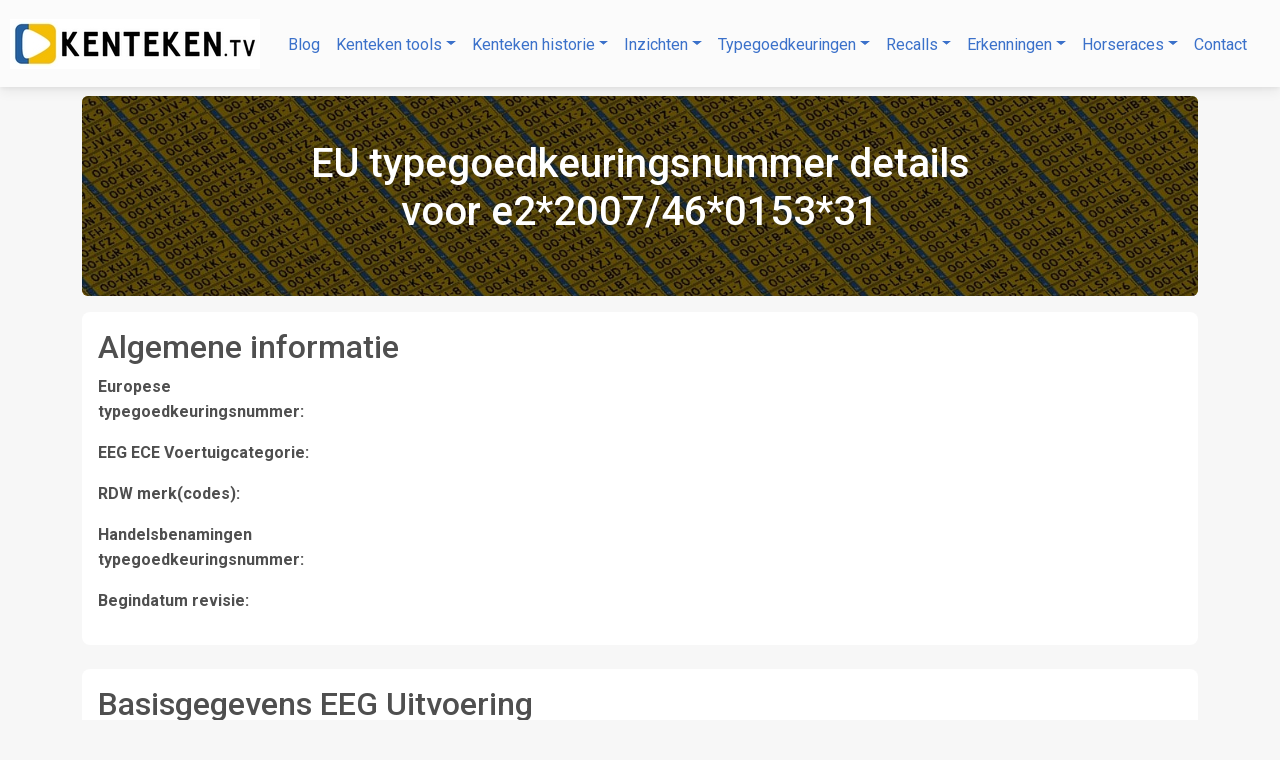

--- FILE ---
content_type: text/html; charset=UTF-8
request_url: https://kenteken.tv/etgnummer-details.php?tgknummer=e2*07/46*0153*31
body_size: 5350
content:

<!DOCTYPE html>
<html lang="nl" prefix="og: http://ogp.me/ns#">
  <head>
	<meta content="text/html; charset=utf-8" http-equiv="Content-Type" />
    <meta charset="utf-8">
    <meta name="viewport" content="width=device-width, initial-scale=1, shrink-to-fit=no">
	<meta http-equiv="X-UA-Compatible" content="IE=edge">
	<title>Kenteken.TV - Europese typegoedkeuringsnummer details e2*2007/46*0153*31</title>
	<meta name="twitter:card" content="summary" />
	<meta name="twitter:site" content="@kentekentv" />
	<meta name="twitter:domain" content="kenteken.tv" />
	<meta name="twitter:creator" content="@jasperverweij" />
	<meta name="twitter:image" content="https://www.kenteken.tv/img/kentekentv_150x150.jpg" />
	<meta property="og:url" content="https://www.kenteken.tv/etgnummer-details.php?tgknummer=e2*2007/46*0153*31" />
	<meta property="og:title" content="Kenteken.TV - Europese typegoedkeuringsnummer details e2*2007/46*0153*31" />
		<meta property="og:image" content="https://www.kenteken.tv/img/kentekentv_150x150.jpg" />
	<meta property="og:site_name" content="kenteken.tv" />   
	<link rel="canonical" href="https://www.kenteken.tv/etgnummer-details.php?tgknummer=e2*2007/46*0153*31" />
	
		<meta name="author" content="Jasper Verweij">
	<meta name="format-detection" content="telephone=no">
	<meta itemprop="inLanguage" content="nl">	
	<meta property="og:locale" content="nl_NL">	
	<meta name="msapplication-TileColor" content="#FFFFFF">
	<meta name="msapplication-TileImage" content="/ms-icon-144x144.png">
	<meta name="theme-color" content="#222">
	<meta name="mobile-web-app-capable" content="yes">
	<link rel="shortcut icon" type="image/x-icon" href="favicon.ico">
	<link rel="apple-touch-icon" sizes="57x57" href="apple-icon-57x57.png">
	<link rel="apple-touch-icon" sizes="60x60" href="apple-icon-60x60.png">
	<link rel="apple-touch-icon" sizes="72x72" href="apple-icon-72x72.png">
	<link rel="apple-touch-icon" sizes="76x76" href="apple-icon-76x76.png">
	<link rel="apple-touch-icon" sizes="114x114" href="apple-icon-114x114.png">
	<link rel="apple-touch-icon" sizes="120x120" href="apple-icon-120x120.png">
	<link rel="apple-touch-icon" sizes="144x144" href="apple-icon-144x144.png">
	<link rel="apple-touch-icon" sizes="152x152" href="apple-icon-152x152.png">
	<link rel="apple-touch-icon" sizes="180x180" href="apple-icon-180x180.png">
	<link rel="icon" type="image/png" sizes="192x192" href="android-icon-192x192.png">
	<link rel="icon" type="image/png" sizes="512x512" href="android-icon-512x512.png">	
	<link rel="icon" type="image/png" sizes="32x32" href="favicon-32x32.png">
	<link rel="icon" type="image/png" sizes="96x96" href="favicon-96x96.png">
	<link rel="icon" type="image/png" sizes="16x16" href="favicon-16x16.png">
	<link rel="manifest" href="/manifest.json">

	<!--<link rel="preconnect" href="//cdnjs.cloudflare.com"/>-->
	<link rel="preconnect" href="//cdn.jsdelivr.net"/>	
	<link rel="preconnect" href="//fonts.googleapis.com"/>
	<link rel="preconnect" href="//www.googletagmanager.com"/>
	<!--<link rel="preconnect" href="//pagead2.googlesyndication.com"/>-->

    <!-- Le HTML5 shim, for IE6-8 support of HTML elements -->
    <!--[if lt IE 9]>
      <script src="https://cdn.jsdelivr.net/npm/html5shiv@3.7.3/dist/html5shiv.min.js"></script>
    <![endif]-->

<!-- Font Awesome -->
<link href="https://cdn.jsdelivr.net/npm/@fortawesome/fontawesome-free@6.6.0/css/all.min.css" rel="stylesheet" />
<!-- Google Fonts -->
<link href="https://fonts.googleapis.com/css?family=Roboto:300,400,500,700&display=swap" rel="stylesheet" />
<!-- Bootstrap v5 -->
<link href="https://cdn.jsdelivr.net/npm/bootstrap@5.3.8/dist/css/bootstrap.min.css" rel="stylesheet" />
<!-- MDB -->
<link href="https://cdn.jsdelivr.net/npm/mdb-ui-kit@9.2.0/css/mdb.min.css" rel="stylesheet" />

<link rel="preload" href="assets/fonts/Kenteken.woff" as="font" type="font/woff" crossorigin="anonymous" fetchpriority="high" />

<script async src="https://pagead2.googlesyndication.com/pagead/js/adsbygoogle.js?client=ca-pub-3264921999817223" crossorigin="anonymous"></script>

<!--	<link href="//kenteken.tv/assets/css/cookie-bar.css" rel="stylesheet" />-->
	
    <script type="application/ld+json">
    {
      "@context": "https://schema.org",
      "@type": "Organization",
	  "name": "Kenteken.TV",
      "url": "https://www.kenteken.tv",
      "logo": "https://www.kenteken.tv/android-icon-192x192.png",
      "sameAs" : [ "https://www.facebook.com/Kentekentv",
            "https://twitter.com/KentekenTV"]	  
    }
    </script>	

	
	
	<link rel="stylesheet" href="https://cdn.jsdelivr.net/npm/bootstrap-table@1.25.0/dist/bootstrap-table.min.css">
    <link rel="stylesheet" href="https://cdn.jsdelivr.net/npm/bootstrap-icons@1.7.2/font/bootstrap-icons.css">
	<link rel="stylesheet" href="https://cdn.jsdelivr.net/npm/bootstrap-table@1.25.0/dist/extensions/filter-control/bootstrap-table-filter-control.css">	
	<link rel="stylesheet" href="https://cdn.jsdelivr.net/npm/bootstrap-table@1.25.0/dist/extensions/sticky-header/bootstrap-table-sticky-header.css" >		
	<link rel="stylesheet" href="style.css" type="text/css" charset="utf-8"/>
	 <link rel="preload" href="kentekenwall-jumbotron.jpg" as="image" fetchpriority="high" />
</head>

<body>
    
    <nav data-mdb-navbar-init class="navbar navbar-expand-lg navbar-light bg-light fixed-top" role="navigation">
	  <!-- Container wrapper -->
	  <div class="container-fluid">	
			<a class="navbar-brand mt-2 mt-lg-0" href="index.php"><img src="ktv-video-logo-header.jpg" alt="Kenteken.TV logo" height="10" loading="lazy"></a>
			<button data-mdb-collapse-init class="navbar-toggler px-0" type="button" data-mdb-target="#navbarNav" aria-controls="navbarNav" aria-expanded="false" aria-label="Toggle navigation">
				<i class="fas fa-bars text-primary"></i>
			</button>
			<div class="collapse navbar-collapse" id="navbarNav">
            <ul class="navbar-nav me-auto mb-2 mb-lg-0">
              <li class="nav-item"> <a class="nav-link text-primary" href="//blog.kenteken.tv">Blog</a></li>	
							                      <li class="nav-item dropdown">
              			<a data-mdb-dropdown-init class="nav-link dropdown-toggle text-primary" href="index.php" role="button" aria-expanded="false">Kenteken tools</a>
             			 <ul class="dropdown-menu">
							<li><a class="dropdown-item text-primary" href="laatstekenteken.php">Laatst uitgegeven kenteken</a></li>
							<li><a class="dropdown-item text-primary" href="kentekenvoorspeller.php">Kenteken voorspeller</a></li>
							<li><a class="dropdown-item text-primary" href="kentekenmaker.php">Kentekenplaat maken</a></li>
							<li><a class="dropdown-item text-primary" href="kentekenmaker3D.php">3D Kentekenplaat maken</a></li>
							<li><a class="dropdown-item text-primary" href="kentekeninfo.php">KentekenInformatie</a></li>
							<li><a class="dropdown-item text-primary" href="kentekenpart-zoek.php">KentekenPart zoekmachine</a></li>
							<li><a class="dropdown-item text-primary" href="kentekenwall.php">KentekenWall</a></li>
							<li><a class="dropdown-item text-primary" href="kentekenwall3d.php">3D KentekenWall</a></li>
							<li><a class="dropdown-item text-primary" href="kentekenklok.php">KentekenKlok</a></li>
							<li><a class="dropdown-item text-primary" href="kentekenprompt.php">KentekenPrompt</a></li>
							<li><a class="dropdown-item text-primary" href="kentekenverrijker.php">KentekenVerrijker</a></li>
							<li><a class="dropdown-item text-primary" href="kentekenburen.php">KentekenBuren</a></li>
							<li><a class="dropdown-item text-primary" href="kentekenbattle.php">KentekenBattle</a></li>
							<li><a class="dropdown-item text-primary" href="kentekensurprise.php">KentekenSurprise</a></li>
							<li><a class="dropdown-item text-primary" href="kentekencritair.php">Kenteken Crit'air simulatie</a></li>
							<li><a class="dropdown-item text-primary" href="kentekenmuziek.php">KentekenMuziek</a></li>
													</ul>
					</li>
						                        <li class="nav-item dropdown">
              			<a data-mdb-dropdown-init class="nav-link dropdown-toggle text-primary" href="index.php" role="button" aria-expanded="false">Kenteken historie</a>
             			 <ul class="dropdown-menu">
							<li><a class="dropdown-item text-primary" href="kentekenhistorie-tijdlijn.php">Kentekenhistorie tijdlijn</a></li>
							<li><a class="dropdown-item text-primary" href="kentekenreeks-historie.php">Kentekenreeks historie</a></li>
							<li><a class="dropdown-item text-primary" href="kentekentijdlijn.php">Eigen kentekentijdlijn maken</a></li>
							<li><a class="dropdown-item text-primary" href="rdw-sidecodes-aantallen.php">Sidecodes aantallen per voertuigsoort</a></li>
							<li><a class="dropdown-item text-primary" href="kentekenverjaardag.php">KentekenVerjaardag</a></li>
													</ul>
					</li>
						                        <li class="nav-item dropdown">
              			<a data-mdb-dropdown-init class="nav-link dropdown-toggle text-primary" href="index.php" role="button" aria-expanded="false">Inzichten</a>
             			 <ul class="dropdown-menu">
							<li><a class="dropdown-item text-primary" href="hoeveelzijnernog.php">Hoeveel zijn er nog?</a></li>
							<li><a class="dropdown-item text-primary" href="hoeveelzijnerweg.php">Hoeveel zijn er weg?</a></li>
							<li><a class="dropdown-item text-primary" href="viz-sankey.php">Sankey kentekenregistraties</a></li>
							<li><a class="dropdown-item text-primary" href="viz-300kwplus-club.php">300kW+ club</a></li>
							<li><a class="dropdown-item text-primary" href="viz-nieuweoldtimers.php">Nieuwe oldtimers</a></li>
							<li><a class="dropdown-item text-primary" href="viz-treemap-wagenpark.php">Treemap NL wagenpark</a></li>
							<li><a class="dropdown-item text-primary" href="rdw-tellerstandmonitor.php">RDW Tellerstandmonitor</a></li>
							<li><a class="dropdown-item text-primary" href="rdw-kleurenwaaier.php">RDW Kleurenwaaier</a></li>
							<li><a class="dropdown-item text-primary" href="rdw-energielabels.php">RDW Energielabels</a></li>
							<li><a class="dropdown-item text-primary" href="rdw-pistonheads.php">Aantal cilinders</a></li>
							<li><a class="dropdown-item text-primary" href="rdw-APKgebrekenlijst.php">RDW APK Gebrekenlijst</a></li>
							<li><a class="dropdown-item text-primary" href="apk-gebrekmonitor.php">APK Gebrekmonitor</a></li>
							<li><a class="dropdown-item text-primary" href="rdw-toegevoegdeobjecten.php">RDW Toegevoegde objecten</a></li>
							<li><a class="dropdown-item text-primary" href="rvo-sepp-monitor.php">RVO SEPP monitor</a></li>
							<li><a class="dropdown-item text-primary" href="voertuig-herkomst.php">Voertuig herkomst</a></li>
							<li><a class="dropdown-item text-primary" href="rdw-opendata-check.php">RDW Open data status</a></li>
													</ul>
					</li>
						                        <li class="nav-item dropdown">
              			<a data-mdb-dropdown-init class="nav-link dropdown-toggle text-primary" href="index.php" role="button" aria-expanded="false">Typegoedkeuringen</a>
             			 <ul class="dropdown-menu">
							<li><a class="dropdown-item text-primary" href="viz-m1-wvtatracker.php">Nieuwste M1 typegoedkeuringen</a></li>
							<li><a class="dropdown-item text-primary" href="viz-m2m3-wvtatracker.php">Nieuwste M2 & M3 typegoedkeuringen</a></li>
							<li><a class="dropdown-item text-primary" href="viz-n1-wvtatracker.php">Nieuwste N1 typegoedkeuringen</a></li>
							<li><a class="dropdown-item text-primary" href="viz-n2-wvtatracker.php">Nieuwste N2 typegoedkeuringen</a></li>
							<li><a class="dropdown-item text-primary" href="viz-n3-wvtatracker.php">Nieuwste N3 typegoedkeuringen</a></li>
							<li><a class="dropdown-item text-primary" href="viz-l1-wvtatracker.php">Nieuwste L1 typegoedkeuringen</a></li>
							<li><a class="dropdown-item text-primary" href="viz-l2-wvtatracker.php">Nieuwste L2 typegoedkeuringen</a></li>
							<li><a class="dropdown-item text-primary" href="viz-l3-wvtatracker.php">Nieuwste L3 typegoedkeuringen</a></li>
							<li><a class="dropdown-item text-primary" href="viz-l4-wvtatracker.php">Nieuwste L4 typegoedkeuringen</a></li>
							<li><a class="dropdown-item text-primary" href="viz-l5-wvtatracker.php">Nieuwste L5 typegoedkeuringen</a></li>
							<li><a class="dropdown-item text-primary" href="viz-l6-wvtatracker.php">Nieuwste L6 typegoedkeuringen</a></li>
							<li><a class="dropdown-item text-primary" href="viz-l7-wvtatracker.php">Nieuwste L7 typegoedkeuringen</a></li>
							<li><a class="dropdown-item text-primary" href="etg-etgnummer-zoeken.php">Zoeken op ETGnummer</a></li>
							<li><a class="dropdown-item text-primary" href="etgnummer-details.php">Opvragen ETGnummer details</a></li>
							<li><a class="dropdown-item text-primary" href="etgnummer-variant-uitvoering-details.php">Zoeken op ETG Variant / Uitvoering</a></li>
							<li><a class="dropdown-item text-primary" href="etg-motorcode-zoeken.php">Zoeken op motorcode</a></li>
							<li><a class="dropdown-item text-primary" href="kentekenmaten.php">Zoeken op kenteken</a></li>
													</ul>
					</li>
						                        <li class="nav-item dropdown">
              			<a data-mdb-dropdown-init class="nav-link dropdown-toggle text-primary" href="index.php" role="button" aria-expanded="false">Recalls</a>
             			 <ul class="dropdown-menu">
							<li><a class="dropdown-item text-primary" href="rdw-terugroepregister.php">RDW Terugroepregister</a></li>
							<li><a class="dropdown-item text-primary" href="rdw-terugroepregister-merkmodel.php">Recalls op merk</a></li>
							<li><a class="dropdown-item text-primary" href="takatarecalls.php">Takata recalls monitor</a></li>
													</ul>
					</li>
						                        <li class="nav-item dropdown">
              			<a data-mdb-dropdown-init class="nav-link dropdown-toggle text-primary" href="index.php" role="button" aria-expanded="false">Erkenningen</a>
             			 <ul class="dropdown-menu">
							<li><a class="dropdown-item text-primary" href="rdw-erkenningen-counter.php">RDW Erkenningen teller</a></li>
							<li><a class="dropdown-item text-primary" href="rdw-erkenningen-monitor.php">RDW Erkenningen monitor</a></li>
							<li><a class="dropdown-item text-primary" href="rdw-erkenninghouder-zoeken.php">Erkenninghouder zoeken op plaats</a></li>
							<li><a class="dropdown-item text-primary" href="rdw-erkenninghouder-naam-zoeken.php">Erkenninghouder zoeken op naam</a></li>
													</ul>
					</li>
						                        <li class="nav-item dropdown">
              			<a data-mdb-dropdown-init class="nav-link dropdown-toggle text-primary" href="index.php" role="button" aria-expanded="false">Horseraces</a>
             			 <ul class="dropdown-menu">
							<li><a class="dropdown-item text-primary" href="viz-horserace-nieuwverkoop.php">Nieuwverkoop auto 1991-2025</a></li>
							<li><a class="dropdown-item text-primary" href="viz-horserace-nieuwverkoop-mf.php">Nieuwverkoop motorfietsen 2008-2025</a></li>
							<li><a class="dropdown-item text-primary" href="viz-horserace-f1-drivers-2021.php">Formula1 drivers ranking 2021</a></li>
							<li><a class="dropdown-item text-primary" href="viz-horserace-eredivisie-2016_2017.php">Eredivisie 2016-2017</a></li>
							<li><a class="dropdown-item text-primary" href="viz-horserace-eredivisie-2015_2016.php">Eredivisie 2015-2016</a></li>
							<li><a class="dropdown-item text-primary" href="viz-horserace-radio2-top2000.php">NPO Radio 2 Top 2000 2025</a></li>
													</ul>
					</li>
						  <li class="nav-item"> <a class="nav-link text-primary" href="contact.php">Contact</a></li>	
							            
            </ul>	
          </div><!--/.nav-collapse -->
         
        </div>
    </nav>
     
    
<main class="container" role="main">

<div class="p-5 text-center bg-image jumbotron subhead rounded-4" id="overview">
	<div class="mask" style="background-color: rgba(0, 0, 0, 0.6);">
		  <div class="d-flex justify-content-center align-items-center h-100">
			<div class="text-white">
				<h1 class="mb-3 ms-1 me-1">EU typegoedkeuringsnummer details<br/>voor e2*2007/46*0153*31</h1>
				<p class="mb-3 ms-1 me-1"></p>
			</div>
		</div>
	</div>	
</div> 

<!-- <div class="row">
        <div class="col-md-12"><div class="alert alert-warning" role="alert">Helaas is er geen actuele informatie over terugroepregister beschikbaar. De laatste update komt van begin oktober 2018. Eind januari 2019/begin februari 2019 verwacht RDW het probleem opgelost te hebben.</div>
</div>	-->	
		
  <section class="mb-4">
        <div class="card shadow-0">	
		<div class="card-body p-3">		
<div class="row">
        <div class="col-md-12">
<h2>Algemene informatie</h2>


       <dl class="row">
          <dt class="col-sm-3"><strong>Europese typegoedkeuringsnummer:</strong></dt>
            <dd class="col-sm-9"></dd>
        </dl>		
       <dl class="row">
          <dt class="col-sm-3"><strong>EEG ECE Voertuigcategorie:</strong></dt>
            <dd class="col-sm-9"></dd>
        </dl>		
       <dl class="row">
          <dt class="col-sm-3"><strong>RDW merk(codes):</strong></dt>
            <dd class="col-sm-9"></dd>
        </dl>			
       <dl class="row">
          <dt class="col-sm-3"><strong>Handelsbenamingen typegoedkeuringsnummer:</strong></dt>
            <dd class="col-sm-9"></dd>
        </dl>			
       <dl class="row">
          <dt class="col-sm-3"><strong>Begindatum revisie:</strong></dt>
            <dd class="col-sm-9"></dd>
        </dl>	
        </div>		
		</div>
        </div>
		</div>		
</section>
  <section class="mb-4">
        <div class="card shadow-0">	
        <div class="card-header border-0 p-3">	 
			<h2>Basisgegevens EEG Uitvoering</h2>
        </div>			
		<div class="card-body p-3">	
<div class="row">
        <div class="col-md-12">		
<p>Nog geen aanvullende EEG uitvoering gegevens bekend.</p>
 	  
       </tbody>
</table>
        </div>
		</div>
        </div>
		</div>		
</section>

  <section class="mb-4">	
        <div class="row gx-xl-5">
          <div class="col-lg-6 mb-xl-5 mb-4">  
        <div class="card shadow-0 h-100">
        <div class="card-header border-0 p-3">	 
			<h2>Opzoeken andere typegoedkeuringen</h2>
        </div>		
		<div class="card-body p-3">	  
      <div class="row">
        <div class="col-md-12">
<a class="btn btn-primary bg-gradient btn-large" role="button" href="etgnummer-details.php">Andere typegoedkeuringen</a>	
        </div>
		</div>
        </div>
		</div>		
		</div>		
          <div class="col-lg-6 mb-xl-5 mb-4">  
        <div class="card shadow-0 h-100">	
		<div class="card-body p-3">	  
      <div class="row">
        <div class="col-md-12">
<h2>Meer info dezelfde reeks</h2><a href="etg-etgnummer-zoeken.php?tgknummer=e2*2007/46*0153">e2*2007/46*0153</a><br />        </div>
		</div>
        </div>
		</div>		
		</div>			
		</div>			
</section>	
	
	
    <section class="mb-4">
        <div class="col-md-12 text-center">	
<p class="card-text text-center" style="font-size: 0.675rem"><small>ADVERTENTIE</small></p>	
<!-- <script async src="//pagead2.googlesyndication.com/pagead/js/adsbygoogle.js"></script>-->
<!-- Responsive ads -->
<ins class="adsbygoogle"
     style="display:block"
     data-ad-client="ca-pub-3264921999817223"
     data-ad-slot="6529651639"
     data-ad-format="auto"
     data-full-width-responsive="true"></ins>
<script>
     (adsbygoogle = window.adsbygoogle || []).push({});
</script>
        </div>		
</section>
	
 </main>
<amp-consent id="googlefc" layout="nodisplay" type="googlefc">
</amp-consent>

<!-- Footer -->
<footer class="text-center text-lg-start text-muted pt-2" style="background-color: hsl(213, 44%, 97%);">

  <!-- Section: Links  -->
  <section class="">
    <div class="container text-center text-md-start mt-5">
      <!-- Grid row -->
      <div class="row mt-3">
        <!-- Grid column -->
        <div class="col-md-3 col-lg-4 col-xl-3 mx-auto mb-4">
          <!-- Content -->
          <h6 class="text-uppercase fw-bold mb-4">
            Kenteken.tv
          </h6>
          <p class="fw-normal">
            De Kenteken site van Nederland
          </p>
	  
        </div>
        <!-- Grid column -->

        <!-- Grid column -->
        <div class="col-md-2 col-lg-2 col-xl-2 mx-auto mb-4">
          <!-- Links -->
          <h6 class="text-uppercase fw-bold mb-4">Kenteken tools</h6>
          <p>
            <a href="laatstekenteken.php" class="text-reset">Laatst uitgegeven kenteken</a>
          </p>
          <p>
            <a href="kentekenvoorspeller.php" class="text-reset">Kentekenvoorspeller</a>
          </p>
          <p>
            <a href="kentekenmaker.php" class="text-reset">Digitale kentekenplaat maken</a>
          </p>
          <p>
            <a href="kentekeninfo.php" class="text-reset">Kentekeninformatie</a>
          </p>
        </div>
        <!-- Grid column -->

        <!-- Grid column -->
        <div class="col-md-3 col-lg-2 col-xl-2 mx-auto mb-4">
          <!-- Links -->
          <h6 class="text-uppercase fw-bold mb-4">Handige tools</h6>
          <p>
            <a href="hoeveelzijnernog.php" class="text-reset">Hoeveel zijn er nog?</a>
          </p>
          <p>
            <a href="rdw-terugroepregister.php" class="text-reset">Terugroepacties</a>
          </p>
          <p>
            <a href="viz-300kwplus-club.php" class="text-reset">300kW+ Club</a>
          </p>
          <p>
            <a href="viz-m1-wvtatracker.php" class="text-reset">Nieuwste typegoedkeuringen</a>
          </p>
        </div>
        <!-- Grid column -->

        <!-- Grid column -->
        <div class="col-md-4 col-lg-3 col-xl-3 mx-auto mb-md-0 mb-4">
          <!-- Links -->
          <h6 class="text-uppercase fw-bold mb-4">Meer informatie</h6>
		  
      <p><a class="btn btn-primary btn-floating text-white me-3" style="background-color: #3b5998;" href="https://www.facebook.com/Kentekentv" target="_blank">
				  <i class="fab fa-facebook-f"></i>
				</a>
		<a class="btn btn-primary btn-floating text-white me-3" style="background-color: #000000;" href="https://x.com/kentekentv" target="_blank">
				  <i class="fab fa-x-twitter"></i>
				</a>
      <a class="btn btn-primary btn-floating text-white me-3" style="background-color: #0a66c2;" href="https://www.linkedin.com/in/jasperverweij/" target="_blank">
        <i class="fab fa-linkedin"></i>
      </a></p> 
          <p>
            <a href="https://blog.kenteken.tv" class="text-reset" target="_blank">Laatste blogpostings</a>
          </p>	  
		  <p><a href="" onclick="googlefc.callbackQueue.push(googlefc.showRevocationMessage);" class="text-reset">Cookie instellingen</a><p>
        </div>
        <!-- Grid column -->
      </div>
      <!-- Grid row -->
      </div>
  </section>
</footer>	  
  <!-- Section: Links  -->

  <!-- Copyright -->
<footer class="text-center text-lg-start text-muted pt-2" style="background-color: hsla(0, 0%, 17%, 0.04)">  
  <section class="">
    <div class="container text-center text-md-start mt-5">  
        <div class="row mt-3" >
  <div class="mb-4 mt-4" >
    <p class="text-center">Ontwikkeld door Jasper Verweij, 2013 - 2026</p>
				<p class="me-4 text-center"><a href="#">Naar boven</a></p>
  </div>
</div>		
  <!-- Copyright -->
      </div>
  </section>
</footer>	

 <!-- Le javascript
    ================================================== -->
	<!-- JQuery -->
	<script type="text/javascript" src="https://cdn.jsdelivr.net/npm/jquery@3.7.1/dist/jquery.min.js"></script>
<!-- Bootstrap v5 -->
<script src="https://cdn.jsdelivr.net/npm/bootstrap@5.3.8/dist/js/bootstrap.bundle.min.js"></script>
<!-- MDB -->
<script type="text/javascript" src="https://cdn.jsdelivr.net/npm/mdb-ui-kit@9.2.0/js/mdb.umd.min.js"></script>
<!-- Google tag (gtag.js) -->
<script async src="https://www.googletagmanager.com/gtag/js?id=G-M583G4KY73"></script>
<script>
  window.dataLayer = window.dataLayer || [];
  function gtag(){dataLayer.push(arguments);}
  gtag('js', new Date());

  gtag('config', 'G-M583G4KY73');
</script> <script src="https://cdn.jsdelivr.net/npm/bootstrap-table@1.25.0/dist/bootstrap-table.min.js"></script>
<script src="https://cdn.jsdelivr.net/npm/bootstrap-table@1.25.0/dist/extensions/filter-control/bootstrap-table-filter-control.min.js"></script>
<script src="https://cdn.jsdelivr.net/npm/bootstrap-table@1.25.0/dist/extensions/mobile/bootstrap-table-mobile.js"></script>

    <script src="https://cdn.jsdelivr.net/npm/bootstrap-table@1.25.0/dist/extensions/export/bootstrap-table-export.min.js"></script>
    <script src="//rawgit.com/hhurz/tableExport.jquery.plugin/master/tableExport.js"></script>
<script src="https://cdn.jsdelivr.net/npm/bootstrap-table@1.25.0/dist/extensions/sticky-header/bootstrap-table-sticky-header.min.js"></script>	

<!-- Latest compiled and minified Locales -->
<script src="https://cdn.jsdelivr.net/npm/bootstrap-table@1.25.0/dist/bootstrap-table-locale-all.min.js"></script>
 <script>
	    function dateFormatter(value) {
       return value.substring(8,10) + '-' + value.substring(5,7) +'-' + value.substring(0,4);
    }

	 </script> 
  </body>
</html>




--- FILE ---
content_type: text/html; charset=utf-8
request_url: https://www.google.com/recaptcha/api2/aframe
body_size: 266
content:
<!DOCTYPE HTML><html><head><meta http-equiv="content-type" content="text/html; charset=UTF-8"></head><body><script nonce="3B6pUjj9Zb_bn01kensmFQ">/** Anti-fraud and anti-abuse applications only. See google.com/recaptcha */ try{var clients={'sodar':'https://pagead2.googlesyndication.com/pagead/sodar?'};window.addEventListener("message",function(a){try{if(a.source===window.parent){var b=JSON.parse(a.data);var c=clients[b['id']];if(c){var d=document.createElement('img');d.src=c+b['params']+'&rc='+(localStorage.getItem("rc::a")?sessionStorage.getItem("rc::b"):"");window.document.body.appendChild(d);sessionStorage.setItem("rc::e",parseInt(sessionStorage.getItem("rc::e")||0)+1);localStorage.setItem("rc::h",'1769302663632');}}}catch(b){}});window.parent.postMessage("_grecaptcha_ready", "*");}catch(b){}</script></body></html>

--- FILE ---
content_type: application/javascript; charset=utf-8
request_url: https://cdn.jsdelivr.net/npm/bootstrap-table@1.25.0/dist/bootstrap-table-locale-all.min.js
body_size: 24775
content:
/**
  * bootstrap-table - An extended table to integration with some of the most widely used CSS frameworks. (Supports Bootstrap, Semantic UI, Bulma, Material Design, Foundation)
  *
  * @version v1.25.0
  * @homepage https://bootstrap-table.com
  * @author wenzhixin <wenzhixin2010@gmail.com> (http://wenzhixin.net.cn/)
  * @license MIT
  */

!function(t,n){"object"==typeof exports&&"undefined"!=typeof module?n(require("jquery")):"function"==typeof define&&define.amd?define(["jquery"],n):n((t="undefined"!=typeof globalThis?globalThis:t||self).jQuery)}(this,(function(t){"use strict";var n,r,o="undefined"!=typeof globalThis?globalThis:"undefined"!=typeof window?window:"undefined"!=typeof global?global:"undefined"!=typeof self?self:{},e={};function a(){if(r)return n;r=1;var t=function(t){return t&&t.Math===Math&&t};return n=t("object"==typeof globalThis&&globalThis)||t("object"==typeof window&&window)||t("object"==typeof self&&self)||t("object"==typeof o&&o)||t("object"==typeof n&&n)||function(){return this}()||Function("return this")()}var u,i,c,f,l,m,s,g,d={};function p(){return i?u:(i=1,u=function(t){try{return!!t()}catch(t){return!0}})}function S(){if(f)return c;f=1;var t=p();return c=!t((function(){return 7!==Object.defineProperty({},1,{get:function(){return 7}})[1]}))}function h(){if(m)return l;m=1;var t=p();return l=!t((function(){var t=function(){}.bind();return"function"!=typeof t||t.hasOwnProperty("prototype")}))}function w(){if(g)return s;g=1;var t=h(),n=Function.prototype.call;return s=t?n.bind(n):function(){return n.apply(n,arguments)},s}var v,T,C,P,b,A,R,O,y,D,x,M,k,L,F,H,j,B,V,N,E,z,U,G,J,Z,I,K,q,W,Y,_,X,Q,$,tt,nt,rt,ot,et,at,ut={};function it(){if(v)return ut;v=1;var t={}.propertyIsEnumerable,n=Object.getOwnPropertyDescriptor,r=n&&!t.call({1:2},1);return ut.f=r?function(t){var r=n(this,t);return!!r&&r.enumerable}:t,ut}function ct(){return C?T:(C=1,T=function(t,n){return{enumerable:!(1&t),configurable:!(2&t),writable:!(4&t),value:n}})}function ft(){if(b)return P;b=1;var t=h(),n=Function.prototype,r=n.call,o=t&&n.bind.bind(r,r);return P=t?o:function(t){return function(){return r.apply(t,arguments)}},P}function lt(){if(R)return A;R=1;var t=ft(),n=t({}.toString),r=t("".slice);return A=function(t){return r(n(t),8,-1)}}function mt(){if(y)return O;y=1;var t=ft(),n=p(),r=lt(),o=Object,e=t("".split);return O=n((function(){return!o("z").propertyIsEnumerable(0)}))?function(t){return"String"===r(t)?e(t,""):o(t)}:o}function st(){return x?D:(x=1,D=function(t){return null==t})}function gt(){if(k)return M;k=1;var t=st(),n=TypeError;return M=function(r){if(t(r))throw new n("Can't call method on "+r);return r}}function dt(){if(F)return L;F=1;var t=mt(),n=gt();return L=function(r){return t(n(r))}}function pt(){if(j)return H;j=1;var t="object"==typeof document&&document.all;return H=void 0===t&&void 0!==t?function(n){return"function"==typeof n||n===t}:function(t){return"function"==typeof t}}function St(){if(V)return B;V=1;var t=pt();return B=function(n){return"object"==typeof n?null!==n:t(n)}}function ht(){if(E)return N;E=1;var t=a(),n=pt();return N=function(r,o){return arguments.length<2?(e=t[r],n(e)?e:void 0):t[r]&&t[r][o];var e},N}function wt(){if(I)return Z;I=1;var t,n,r=a(),o=function(){if(J)return G;J=1;var t=a().navigator,n=t&&t.userAgent;return G=n?String(n):""}(),e=r.process,u=r.Deno,i=e&&e.versions||u&&u.version,c=i&&i.v8;return c&&(n=(t=c.split("."))[0]>0&&t[0]<4?1:+(t[0]+t[1])),!n&&o&&(!(t=o.match(/Edge\/(\d+)/))||t[1]>=74)&&(t=o.match(/Chrome\/(\d+)/))&&(n=+t[1]),Z=n}function vt(){if(q)return K;q=1;var t=wt(),n=p(),r=a().String;return K=!!Object.getOwnPropertySymbols&&!n((function(){var n=Symbol("symbol detection");return!r(n)||!(Object(n)instanceof Symbol)||!Symbol.sham&&t&&t<41}))}function Tt(){if(Y)return W;Y=1;var t=vt();return W=t&&!Symbol.sham&&"symbol"==typeof Symbol.iterator}function Ct(){if(X)return _;X=1;var t=ht(),n=pt(),r=function(){if(U)return z;U=1;var t=ft();return z=t({}.isPrototypeOf)}(),o=Tt(),e=Object;return _=o?function(t){return"symbol"==typeof t}:function(o){var a=t("Symbol");return n(a)&&r(a.prototype,e(o))}}function Pt(){if($)return Q;$=1;var t=String;return Q=function(n){try{return t(n)}catch(t){return"Object"}}}function bt(){if(nt)return tt;nt=1;var t=pt(),n=Pt(),r=TypeError;return tt=function(o){if(t(o))return o;throw new r(n(o)+" is not a function")}}function At(){if(ot)return rt;ot=1;var t=bt(),n=st();return rt=function(r,o){var e=r[o];return n(e)?void 0:t(e)}}function Rt(){if(at)return et;at=1;var t=w(),n=pt(),r=St(),o=TypeError;return et=function(e,a){var u,i;if("string"===a&&n(u=e.toString)&&!r(i=t(u,e)))return i;if(n(u=e.valueOf)&&!r(i=t(u,e)))return i;if("string"!==a&&n(u=e.toString)&&!r(i=t(u,e)))return i;throw new o("Can't convert object to primitive value")}}var Ot,yt,Dt,xt,Mt,kt,Lt,Ft,Ht,jt,Bt,Vt,Nt,Et,zt,Ut,Gt,Jt,Zt,It,Kt,qt,Wt,Yt,_t={exports:{}};function Xt(){if(xt)return Dt;xt=1;var t=a(),n=Object.defineProperty;return Dt=function(r,o){try{n(t,r,{value:o,configurable:!0,writable:!0})}catch(n){t[r]=o}return o}}function Qt(){if(Mt)return _t.exports;Mt=1;var t=yt?Ot:(yt=1,Ot=!1),n=a(),r=Xt(),o="__core-js_shared__",e=_t.exports=n[o]||r(o,{});return(e.versions||(e.versions=[])).push({version:"3.44.0",mode:t?"pure":"global",copyright:"© 2014-2025 Denis Pushkarev (zloirock.ru)",license:"https://github.com/zloirock/core-js/blob/v3.44.0/LICENSE",source:"https://github.com/zloirock/core-js"}),_t.exports}function $t(){if(Lt)return kt;Lt=1;var t=Qt();return kt=function(n,r){return t[n]||(t[n]=r||{})}}function tn(){if(Ht)return Ft;Ht=1;var t=gt(),n=Object;return Ft=function(r){return n(t(r))}}function nn(){if(Bt)return jt;Bt=1;var t=ft(),n=tn(),r=t({}.hasOwnProperty);return jt=Object.hasOwn||function(t,o){return r(n(t),o)}}function rn(){if(Nt)return Vt;Nt=1;var t=ft(),n=0,r=Math.random(),o=t(1.1.toString);return Vt=function(t){return"Symbol("+(void 0===t?"":t)+")_"+o(++n+r,36)}}function on(){if(zt)return Et;zt=1;var t=a(),n=$t(),r=nn(),o=rn(),e=vt(),u=Tt(),i=t.Symbol,c=n("wks"),f=u?i.for||i:i&&i.withoutSetter||o;return Et=function(t){return r(c,t)||(c[t]=e&&r(i,t)?i[t]:f("Symbol."+t)),c[t]}}function en(){if(Gt)return Ut;Gt=1;var t=w(),n=St(),r=Ct(),o=At(),e=Rt(),a=on(),u=TypeError,i=a("toPrimitive");return Ut=function(a,c){if(!n(a)||r(a))return a;var f,l=o(a,i);if(l){if(void 0===c&&(c="default"),f=t(l,a,c),!n(f)||r(f))return f;throw new u("Can't convert object to primitive value")}return void 0===c&&(c="number"),e(a,c)}}function an(){if(Zt)return Jt;Zt=1;var t=en(),n=Ct();return Jt=function(r){var o=t(r,"string");return n(o)?o:o+""}}function un(){if(Wt)return qt;Wt=1;var t=S(),n=p(),r=function(){if(Kt)return It;Kt=1;var t=a(),n=St(),r=t.document,o=n(r)&&n(r.createElement);return It=function(t){return o?r.createElement(t):{}}}();return qt=!t&&!n((function(){return 7!==Object.defineProperty(r("div"),"a",{get:function(){return 7}}).a}))}function cn(){if(Yt)return d;Yt=1;var t=S(),n=w(),r=it(),o=ct(),e=dt(),a=an(),u=nn(),i=un(),c=Object.getOwnPropertyDescriptor;return d.f=t?c:function(t,f){if(t=e(t),f=a(f),i)try{return c(t,f)}catch(t){}if(u(t,f))return o(!n(r.f,t,f),t[f])},d}var fn,ln,mn,sn,gn,dn,pn,Sn={};function hn(){if(sn)return mn;sn=1;var t=St(),n=String,r=TypeError;return mn=function(o){if(t(o))return o;throw new r(n(o)+" is not an object")}}function wn(){if(gn)return Sn;gn=1;var t=S(),n=un(),r=function(){if(ln)return fn;ln=1;var t=S(),n=p();return fn=t&&n((function(){return 42!==Object.defineProperty((function(){}),"prototype",{value:42,writable:!1}).prototype}))}(),o=hn(),e=an(),a=TypeError,u=Object.defineProperty,i=Object.getOwnPropertyDescriptor,c="enumerable",f="configurable",l="writable";return Sn.f=t?r?function(t,n,r){if(o(t),n=e(n),o(r),"function"==typeof t&&"prototype"===n&&"value"in r&&l in r&&!r[l]){var a=i(t,n);a&&a[l]&&(t[n]=r.value,r={configurable:f in r?r[f]:a[f],enumerable:c in r?r[c]:a[c],writable:!1})}return u(t,n,r)}:u:function(t,r,i){if(o(t),r=e(r),o(i),n)try{return u(t,r,i)}catch(t){}if("get"in i||"set"in i)throw new a("Accessors not supported");return"value"in i&&(t[r]=i.value),t},Sn}function vn(){if(pn)return dn;pn=1;var t=S(),n=wn(),r=ct();return dn=t?function(t,o,e){return n.f(t,o,r(1,e))}:function(t,n,r){return t[n]=r,t}}var Tn,Cn,Pn,bn,An,Rn,On,yn,Dn,xn,Mn,kn,Ln,Fn,Hn,jn={exports:{}};function Bn(){if(bn)return Pn;bn=1;var t=ft(),n=pt(),r=Qt(),o=t(Function.toString);return n(r.inspectSource)||(r.inspectSource=function(t){return o(t)}),Pn=r.inspectSource}function Vn(){if(yn)return On;yn=1;var t=$t(),n=rn(),r=t("keys");return On=function(t){return r[t]||(r[t]=n(t))}}function Nn(){return xn?Dn:(xn=1,Dn={})}function En(){if(kn)return Mn;kn=1;var t,n,r,o=function(){if(Rn)return An;Rn=1;var t=a(),n=pt(),r=t.WeakMap;return An=n(r)&&/native code/.test(String(r))}(),e=a(),u=St(),i=vn(),c=nn(),f=Qt(),l=Vn(),m=Nn(),s="Object already initialized",g=e.TypeError,d=e.WeakMap;if(o||f.state){var p=f.state||(f.state=new d);p.get=p.get,p.has=p.has,p.set=p.set,t=function(t,n){if(p.has(t))throw new g(s);return n.facade=t,p.set(t,n),n},n=function(t){return p.get(t)||{}},r=function(t){return p.has(t)}}else{var S=l("state");m[S]=!0,t=function(t,n){if(c(t,S))throw new g(s);return n.facade=t,i(t,S,n),n},n=function(t){return c(t,S)?t[S]:{}},r=function(t){return c(t,S)}}return Mn={set:t,get:n,has:r,enforce:function(o){return r(o)?n(o):t(o,{})},getterFor:function(t){return function(r){var o;if(!u(r)||(o=n(r)).type!==t)throw new g("Incompatible receiver, "+t+" required");return o}}}}function zn(){if(Ln)return jn.exports;Ln=1;var t=ft(),n=p(),r=pt(),o=nn(),e=S(),a=function(){if(Cn)return Tn;Cn=1;var t=S(),n=nn(),r=Function.prototype,o=t&&Object.getOwnPropertyDescriptor,e=n(r,"name"),a=e&&"something"===function(){}.name,u=e&&(!t||t&&o(r,"name").configurable);return Tn={EXISTS:e,PROPER:a,CONFIGURABLE:u}}().CONFIGURABLE,u=Bn(),i=En(),c=i.enforce,f=i.get,l=String,m=Object.defineProperty,s=t("".slice),g=t("".replace),d=t([].join),h=e&&!n((function(){return 8!==m((function(){}),"length",{value:8}).length})),w=String(String).split("String"),v=jn.exports=function(t,n,r){"Symbol("===s(l(n),0,7)&&(n="["+g(l(n),/^Symbol\(([^)]*)\).*$/,"$1")+"]"),r&&r.getter&&(n="get "+n),r&&r.setter&&(n="set "+n),(!o(t,"name")||a&&t.name!==n)&&(e?m(t,"name",{value:n,configurable:!0}):t.name=n),h&&r&&o(r,"arity")&&t.length!==r.arity&&m(t,"length",{value:r.arity});try{r&&o(r,"constructor")&&r.constructor?e&&m(t,"prototype",{writable:!1}):t.prototype&&(t.prototype=void 0)}catch(t){}var u=c(t);return o(u,"source")||(u.source=d(w,"string"==typeof n?n:"")),t};return Function.prototype.toString=v((function(){return r(this)&&f(this).source||u(this)}),"toString"),jn.exports}function Un(){if(Hn)return Fn;Hn=1;var t=pt(),n=wn(),r=zn(),o=Xt();return Fn=function(e,a,u,i){i||(i={});var c=i.enumerable,f=void 0!==i.name?i.name:a;if(t(u)&&r(u,f,i),i.global)c?e[a]=u:o(a,u);else{try{i.unsafe?e[a]&&(c=!0):delete e[a]}catch(t){}c?e[a]=u:n.f(e,a,{value:u,enumerable:!1,configurable:!i.nonConfigurable,writable:!i.nonWritable})}return e}}var Gn,Jn,Zn,In,Kn,qn,Wn,Yn,_n,Xn,Qn,$n,tr,nr,rr,or,er,ar={};function ur(){if(In)return Zn;In=1;var t=function(){if(Jn)return Gn;Jn=1;var t=Math.ceil,n=Math.floor;return Gn=Math.trunc||function(r){var o=+r;return(o>0?n:t)(o)}}();return Zn=function(n){var r=+n;return r!=r||0===r?0:t(r)}}function ir(){if(qn)return Kn;qn=1;var t=ur(),n=Math.max,r=Math.min;return Kn=function(o,e){var a=t(o);return a<0?n(a+e,0):r(a,e)}}function cr(){if(Yn)return Wn;Yn=1;var t=ur(),n=Math.min;return Wn=function(r){var o=t(r);return o>0?n(o,9007199254740991):0}}function fr(){if(Xn)return _n;Xn=1;var t=cr();return _n=function(n){return t(n.length)}}function lr(){if(nr)return tr;nr=1;var t=ft(),n=nn(),r=dt(),o=function(){if($n)return Qn;$n=1;var t=dt(),n=ir(),r=fr(),o=function(o){return function(e,a,u){var i=t(e),c=r(i);if(0===c)return!o&&-1;var f,l=n(u,c);if(o&&a!=a){for(;c>l;)if((f=i[l++])!=f)return!0}else for(;c>l;l++)if((o||l in i)&&i[l]===a)return o||l||0;return!o&&-1}};return Qn={includes:o(!0),indexOf:o(!1)}}().indexOf,e=Nn(),a=t([].push);return tr=function(t,u){var i,c=r(t),f=0,l=[];for(i in c)!n(e,i)&&n(c,i)&&a(l,i);for(;u.length>f;)n(c,i=u[f++])&&(~o(l,i)||a(l,i));return l}}function mr(){return or?rr:(or=1,rr=["constructor","hasOwnProperty","isPrototypeOf","propertyIsEnumerable","toLocaleString","toString","valueOf"])}var sr,gr,dr,pr,Sr,hr,wr,vr,Tr,Cr,Pr,br,Ar,Rr,Or,yr,Dr,xr,Mr,kr,Lr,Fr,Hr,jr,Br,Vr,Nr,Er,zr={};function Ur(){return sr||(sr=1,zr.f=Object.getOwnPropertySymbols),zr}function Gr(){if(dr)return gr;dr=1;var t=ht(),n=ft(),r=function(){if(er)return ar;er=1;var t=lr(),n=mr().concat("length","prototype");return ar.f=Object.getOwnPropertyNames||function(r){return t(r,n)},ar}(),o=Ur(),e=hn(),a=n([].concat);return gr=t("Reflect","ownKeys")||function(t){var n=r.f(e(t)),u=o.f;return u?a(n,u(t)):n}}function Jr(){if(Sr)return pr;Sr=1;var t=nn(),n=Gr(),r=cn(),o=wn();return pr=function(e,a,u){for(var i=n(a),c=o.f,f=r.f,l=0;l<i.length;l++){var m=i[l];t(e,m)||u&&t(u,m)||c(e,m,f(a,m))}}}function Zr(){if(Tr)return vr;Tr=1;var t=a(),n=cn().f,r=vn(),o=Un(),e=Xt(),u=Jr(),i=function(){if(wr)return hr;wr=1;var t=p(),n=pt(),r=/#|\.prototype\./,o=function(r,o){var c=a[e(r)];return c===i||c!==u&&(n(o)?t(o):!!o)},e=o.normalize=function(t){return String(t).replace(r,".").toLowerCase()},a=o.data={},u=o.NATIVE="N",i=o.POLYFILL="P";return hr=o}();return vr=function(a,c){var f,l,m,s,g,d=a.target,p=a.global,S=a.stat;if(f=p?t:S?t[d]||e(d,{}):t[d]&&t[d].prototype)for(l in c){if(s=c[l],m=a.dontCallGetSet?(g=n(f,l))&&g.value:f[l],!i(p?l:d+(S?".":"#")+l,a.forced)&&void 0!==m){if(typeof s==typeof m)continue;u(s,m)}(a.sham||m&&m.sham)&&r(s,"sham",!0),o(f,l,s,a)}}}function Ir(){if(Pr)return Cr;Pr=1;var t=lt();return Cr=Array.isArray||function(n){return"Array"===t(n)}}function Kr(){if(Ar)return br;Ar=1;var t=TypeError;return br=function(n){if(n>9007199254740991)throw t("Maximum allowed index exceeded");return n}}function qr(){if(Or)return Rr;Or=1;var t=S(),n=wn(),r=ct();return Rr=function(o,e,a){t?n.f(o,e,r(0,a)):o[e]=a}}function Wr(){if(Mr)return xr;Mr=1;var t=function(){if(Dr)return yr;Dr=1;var t={};return t[on()("toStringTag")]="z",yr="[object z]"===String(t)}(),n=pt(),r=lt(),o=on()("toStringTag"),e=Object,a="Arguments"===r(function(){return arguments}());return xr=t?r:function(t){var u,i,c;return void 0===t?"Undefined":null===t?"Null":"string"==typeof(i=function(t,n){try{return t[n]}catch(t){}}(u=e(t),o))?i:a?r(u):"Object"===(c=r(u))&&n(u.callee)?"Arguments":c}}function Yr(){if(Lr)return kr;Lr=1;var t=ft(),n=p(),r=pt(),o=Wr(),e=ht(),a=Bn(),u=function(){},i=e("Reflect","construct"),c=/^\s*(?:class|function)\b/,f=t(c.exec),l=!c.test(u),m=function(t){if(!r(t))return!1;try{return i(u,[],t),!0}catch(t){return!1}},s=function(t){if(!r(t))return!1;switch(o(t)){case"AsyncFunction":case"GeneratorFunction":case"AsyncGeneratorFunction":return!1}try{return l||!!f(c,a(t))}catch(t){return!0}};return s.sham=!0,kr=!i||n((function(){var t;return m(m.call)||!m(Object)||!m((function(){t=!0}))||t}))?s:m}function _r(){if(Hr)return Fr;Hr=1;var t=Ir(),n=Yr(),r=St(),o=on()("species"),e=Array;return Fr=function(a){var u;return t(a)&&(u=a.constructor,(n(u)&&(u===e||t(u.prototype))||r(u)&&null===(u=u[o]))&&(u=void 0)),void 0===u?e:u}}function Xr(){if(Br)return jr;Br=1;var t=_r();return jr=function(n,r){return new(t(n))(0===r?0:r)}}function Qr(){if(Nr)return Vr;Nr=1;var t=p(),n=on(),r=wt(),o=n("species");return Vr=function(n){return r>=51||!t((function(){var t=[];return(t.constructor={})[o]=function(){return{foo:1}},1!==t[n](Boolean).foo}))}}!function(){if(Er)return e;Er=1;var t=Zr(),n=p(),r=Ir(),o=St(),a=tn(),u=fr(),i=Kr(),c=qr(),f=Xr(),l=Qr(),m=on(),s=wt(),g=m("isConcatSpreadable"),d=s>=51||!n((function(){var t=[];return t[g]=!1,t.concat()[0]!==t})),S=function(t){if(!o(t))return!1;var n=t[g];return void 0!==n?!!n:r(t)};t({target:"Array",proto:!0,arity:1,forced:!d||!l("concat")},{concat:function(t){var n,r,o,e,l,m=a(this),s=f(m,0),g=0;for(n=-1,o=arguments.length;n<o;n++)if(S(l=-1===n?m:arguments[n]))for(e=u(l),i(g+e),r=0;r<e;r++,g++)r in l&&c(s,g,l[r]);else i(g+1),c(s,g++,l);return s.length=g,s}})}();var $r,to,no,ro,oo,eo={};function ao(){if(to)return $r;to=1;var t=lr(),n=mr();return $r=Object.keys||function(r){return t(r,n)}}!function(){if(oo)return eo;oo=1;var t=Zr(),n=function(){if(ro)return no;ro=1;var t=S(),n=ft(),r=w(),o=p(),e=ao(),a=Ur(),u=it(),i=tn(),c=mt(),f=Object.assign,l=Object.defineProperty,m=n([].concat);return no=!f||o((function(){if(t&&1!==f({b:1},f(l({},"a",{enumerable:!0,get:function(){l(this,"b",{value:3,enumerable:!1})}}),{b:2})).b)return!0;var n={},r={},o=Symbol("assign detection"),a="abcdefghijklmnopqrst";return n[o]=7,a.split("").forEach((function(t){r[t]=t})),7!==f({},n)[o]||e(f({},r)).join("")!==a}))?function(n,o){for(var f=i(n),l=arguments.length,s=1,g=a.f,d=u.f;l>s;)for(var p,S=c(arguments[s++]),h=g?m(e(S),g(S)):e(S),w=h.length,v=0;w>v;)p=h[v++],t&&!r(d,S,p)||(f[p]=S[p]);return f}:f,no}();t({target:"Object",stat:!0,arity:2,forced:Object.assign!==n},{assign:n})}(),t.fn.bootstrapTable.locales["af-ZA"]=t.fn.bootstrapTable.locales.af={formatAddLevel:function(){return"Voeg 'n vlak by"},formatAdvancedCloseButton:function(){return"Maak"},formatAdvancedSearch:function(){return"Gevorderde soektog"},formatAllRows:function(){return"Alles"},formatAutoRefresh:function(){return"Verfris outomaties"},formatCancel:function(){return"Kanselleer"},formatClearSearch:function(){return"Duidelike soektog"},formatColumn:function(){return"Kolom"},formatColumns:function(){return"Kolomme"},formatColumnsToggleAll:function(){return"Wys alles"},formatCopyRows:function(){return"Kopieer lyne"},formatDeleteLevel:function(){return"Vee 'n vlak uit"},formatDetailPagination:function(t){return"".concat(t,"-reël vertoon")},formatDuplicateAlertDescription:function(){return"Verwyder of wysig asseblief duplikaatinskrywings"},formatDuplicateAlertTitle:function(){return"Duplikaatinskrywings is gevind!"},formatExport:function(){return"Voer data uit"},formatFilterControlSwitch:function(){return"Versteek/Wys kontroles"},formatFilterControlSwitchHide:function(){return"Versteek kontroles"},formatFilterControlSwitchShow:function(){return"Wys kontroles"},formatFullscreen:function(){return"Volskerm"},formatJumpTo:function(){return"Gaan na"},formatLoadingMessage:function(){return"Laai tans"},formatMultipleSort:function(){return"Multi-sorteer"},formatNoMatches:function(){return"Geen resultate nie"},formatOrder:function(){return"Bestelling"},formatPaginationSwitch:function(){return"Versteek/Wys paginasie"},formatPaginationSwitchDown:function(){return"Wys paginasie"},formatPaginationSwitchUp:function(){return"Versteek paginasie"},formatPrint:function(){return"Druk uit"},formatRecordsPerPage:function(t){return"".concat(t," reëls per bladsy")},formatRefresh:function(){return"Verfris"},formatSRPaginationNextText:function(){return"volgende bladsy"},formatSRPaginationPageText:function(t){return"na bladsy ".concat(t)},formatSRPaginationPreText:function(){return"vorige bladsy"},formatSearch:function(){return"Navorsing"},formatShowingRows:function(t,n,r,o){return void 0!==o&&o>0&&o>r?"Wys ".concat(t," tot ").concat(n," van ").concat(r," lyne (gefiltreer vanaf ").concat(o," lyne)"):"Wys ".concat(t," tot ").concat(n," van ").concat(r," lyne")},formatSort:function(){return"Rangskik"},formatSortBy:function(){return"Sorteer volgens"},formatSortOrders:function(){return{asc:"Stygende",desc:"Dalende"}},formatThenBy:function(){return"Dan deur"},formatToggleCustomViewOff:function(){return"Versteek pasgemaakte aansig"},formatToggleCustomViewOn:function(){return"Wys pasgemaakte aansig"},formatToggleOff:function(){return"Versteek kaartaansig"},formatToggleOn:function(){return"Wys kaartaansig"}},Object.assign(t.fn.bootstrapTable.defaults,t.fn.bootstrapTable.locales["af-ZA"]),t.fn.bootstrapTable.locales["ar-SA"]=t.fn.bootstrapTable.locales.ar={formatAddLevel:function(){return"Add Level"},formatAdvancedCloseButton:function(){return"إغلاق"},formatAdvancedSearch:function(){return"بحث متقدم"},formatAllRows:function(){return"الكل"},formatAutoRefresh:function(){return"تحديث تلقائي"},formatCancel:function(){return"Cancel"},formatClearSearch:function(){return"مسح مربع البحث"},formatColumn:function(){return"Column"},formatColumns:function(){return"أعمدة"},formatColumnsToggleAll:function(){return"تبديل الكل"},formatCopyRows:function(){return"نسخ الصفوف"},formatDeleteLevel:function(){return"Delete Level"},formatDetailPagination:function(t){return"عرض ".concat(t," أعمدة")},formatDuplicateAlertDescription:function(){return"Please remove or change any duplicate column."},formatDuplicateAlertTitle:function(){return"Duplicate(s) detected!"},formatExport:function(){return"تصدير البيانات"},formatFilterControlSwitch:function(){return"عرض/إخفاء عناصر التصفية"},formatFilterControlSwitchHide:function(){return"إخفاء عناصر التصفية"},formatFilterControlSwitchShow:function(){return"عرض عناصر التصفية"},formatFullscreen:function(){return"الشاشة كاملة"},formatJumpTo:function(){return"قفز"},formatLoadingMessage:function(){return"جارٍ التحميل، يرجى الانتظار..."},formatMultipleSort:function(){return"Multiple Sort"},formatNoMatches:function(){return"لا توجد نتائج مطابقة للبحث"},formatOrder:function(){return"Order"},formatPaginationSwitch:function(){return"إخفاء/إظهار ترقيم الصفحات"},formatPaginationSwitchDown:function(){return"إظهار ترقيم الصفحات"},formatPaginationSwitchUp:function(){return"إخفاء ترقيم الصفحات"},formatPrint:function(){return"طباعة"},formatRecordsPerPage:function(t){return"".concat(t," صف لكل صفحة")},formatRefresh:function(){return"تحديث"},formatSRPaginationNextText:function(){return"الصفحة التالية"},formatSRPaginationPageText:function(t){return"إلى الصفحة ".concat(t)},formatSRPaginationPreText:function(){return"previous page"},formatSearch:function(){return"بحث"},formatShowingRows:function(t,n,r,o){return void 0!==o&&o>0&&o>r?"الظاهر ".concat(t," إلى ").concat(n," من ").concat(r," سجل ").concat(o," إجمالي الصفوف)"):"الظاهر ".concat(t," إلى ").concat(n," من ").concat(r," سجل")},formatSort:function(){return"Sort"},formatSortBy:function(){return"Sort by"},formatSortOrders:function(){return{asc:"Ascending",desc:"Descending"}},formatThenBy:function(){return"Then by"},formatToggleCustomViewOff:function(){return"Hide custom view"},formatToggleCustomViewOn:function(){return"Show custom view"},formatToggleOff:function(){return"إلغاء البطاقات"},formatToggleOn:function(){return"إظهار كبطاقات"}},Object.assign(t.fn.bootstrapTable.defaults,t.fn.bootstrapTable.locales["ar-SA"]),t.fn.bootstrapTable.locales["bg-BG"]=t.fn.bootstrapTable.locales.bg={formatAddLevel:function(){return"Add Level"},formatAdvancedCloseButton:function(){return"Затваряне"},formatAdvancedSearch:function(){return"Разширено търсене"},formatAllRows:function(){return"Всички"},formatAutoRefresh:function(){return"Автоматично обновяване"},formatCancel:function(){return"Cancel"},formatClearSearch:function(){return"Изчистване на търсенето"},formatColumn:function(){return"Column"},formatColumns:function(){return"Колони"},formatColumnsToggleAll:function(){return"Превключване на всички"},formatCopyRows:function(){return"Копиране на редове"},formatDeleteLevel:function(){return"Delete Level"},formatDetailPagination:function(t){return"Показани ".concat(t," реда")},formatDuplicateAlertDescription:function(){return"Please remove or change any duplicate column."},formatDuplicateAlertTitle:function(){return"Duplicate(s) detected!"},formatExport:function(){return"Експорт на данни"},formatFilterControlSwitch:function(){return"Скрива/показва контроли"},formatFilterControlSwitchHide:function(){return"Скрива контроли"},formatFilterControlSwitchShow:function(){return"Показва контроли"},formatFullscreen:function(){return"Цял екран"},formatJumpTo:function(){return"ОТИДИ"},formatLoadingMessage:function(){return"Зареждане, моля изчакайте"},formatMultipleSort:function(){return"Multiple Sort"},formatNoMatches:function(){return"Не са намерени съвпадащи записи"},formatOrder:function(){return"Order"},formatPaginationSwitch:function(){return"Скриване/Показване на странициране"},formatPaginationSwitchDown:function(){return"Показване на странициране"},formatPaginationSwitchUp:function(){return"Скриване на странициране"},formatPrint:function(){return"Печат"},formatRecordsPerPage:function(t){return"".concat(t," реда на страница")},formatRefresh:function(){return"Обновяване"},formatSRPaginationNextText:function(){return"следваща страница"},formatSRPaginationPageText:function(t){return"до страница ".concat(t)},formatSRPaginationPreText:function(){return"предишна страница"},formatSearch:function(){return"Търсене"},formatShowingRows:function(t,n,r,o){return void 0!==o&&o>0&&o>r?"Показани редове от ".concat(t," до ").concat(n," от ").concat(r," (филтрирани от общо ").concat(o,")"):"Показани редове от ".concat(t," до ").concat(n," от общо ").concat(r)},formatSort:function(){return"Sort"},formatSortBy:function(){return"Sort by"},formatSortOrders:function(){return{asc:"Ascending",desc:"Descending"}},formatThenBy:function(){return"Then by"},formatToggleCustomViewOff:function(){return"Hide custom view"},formatToggleCustomViewOn:function(){return"Show custom view"},formatToggleOff:function(){return"Скриване на изглед карта"},formatToggleOn:function(){return"Показване на изглед карта"}},Object.assign(t.fn.bootstrapTable.defaults,t.fn.bootstrapTable.locales["bg-BG"]),t.fn.bootstrapTable.locales["da-DK"]=t.fn.bootstrapTable.locales.da={formatAddLevel:function(){return"Add Level"},formatAdvancedCloseButton:function(){return"Close"},formatAdvancedSearch:function(){return"Advanced search"},formatAllRows:function(){return"Alle"},formatAutoRefresh:function(){return"Auto Refresh"},formatCancel:function(){return"Cancel"},formatClearSearch:function(){return"Ryd filtre"},formatColumn:function(){return"Column"},formatColumns:function(){return"Kolonner"},formatColumnsToggleAll:function(){return"Toggle all"},formatCopyRows:function(){return"Copy Rows"},formatDeleteLevel:function(){return"Delete Level"},formatDetailPagination:function(t){return"Viser ".concat(t," række").concat(t>1?"r":"")},formatDuplicateAlertDescription:function(){return"Please remove or change any duplicate column."},formatDuplicateAlertTitle:function(){return"Duplicate(s) detected!"},formatExport:function(){return"Eksporter"},formatFilterControlSwitch:function(){return"Hide/Show controls"},formatFilterControlSwitchHide:function(){return"Hide controls"},formatFilterControlSwitchShow:function(){return"Show controls"},formatFullscreen:function(){return"Fullscreen"},formatJumpTo:function(){return"GO"},formatLoadingMessage:function(){return"Indlæser, vent venligst"},formatMultipleSort:function(){return"Multiple Sort"},formatNoMatches:function(){return"Ingen poster fundet"},formatOrder:function(){return"Order"},formatPaginationSwitch:function(){return"Skjul/vis nummerering"},formatPaginationSwitchDown:function(){return"Show pagination"},formatPaginationSwitchUp:function(){return"Hide pagination"},formatPrint:function(){return"Print"},formatRecordsPerPage:function(t){return"".concat(t," poster pr side")},formatRefresh:function(){return"Opdater"},formatSRPaginationNextText:function(){return"next page"},formatSRPaginationPageText:function(t){return"to page ".concat(t)},formatSRPaginationPreText:function(){return"previous page"},formatSearch:function(){return"Søg"},formatShowingRows:function(t,n,r,o){return void 0!==o&&o>0&&o>r?"Viser ".concat(t," til ").concat(n," af ").concat(r," række").concat(r>1?"r":""," (filtered from ").concat(o," total rows)"):"Viser ".concat(t," til ").concat(n," af ").concat(r," række").concat(r>1?"r":"")},formatSort:function(){return"Sort"},formatSortBy:function(){return"Sort by"},formatSortOrders:function(){return{asc:"Ascending",desc:"Descending"}},formatThenBy:function(){return"Then by"},formatToggleCustomViewOff:function(){return"Hide custom view"},formatToggleCustomViewOn:function(){return"Show custom view"},formatToggleOff:function(){return"Hide card view"},formatToggleOn:function(){return"Show card view"}},Object.assign(t.fn.bootstrapTable.defaults,t.fn.bootstrapTable.locales["da-DK"]),t.fn.bootstrapTable.locales["ca-ES"]=t.fn.bootstrapTable.locales.ca={formatAddLevel:function(){return"Add Level"},formatAdvancedCloseButton:function(){return"Tanca"},formatAdvancedSearch:function(){return"Cerca avançada"},formatAllRows:function(){return"Tots"},formatAutoRefresh:function(){return"Auto Refresca"},formatCancel:function(){return"Cancel"},formatClearSearch:function(){return"Neteja cerca"},formatColumn:function(){return"Column"},formatColumns:function(){return"Columnes"},formatColumnsToggleAll:function(){return"Alterna totes"},formatCopyRows:function(){return"Copia resultats"},formatDeleteLevel:function(){return"Delete Level"},formatDetailPagination:function(t){return"Mostrant ".concat(t," resultats")},formatDuplicateAlertDescription:function(){return"Please remove or change any duplicate column."},formatDuplicateAlertTitle:function(){return"Duplicate(s) detected!"},formatExport:function(){return"Exporta dades"},formatFilterControlSwitch:function(){return"Mostra/Amaga controls"},formatFilterControlSwitchHide:function(){return"Mostra controls"},formatFilterControlSwitchShow:function(){return"Amaga controls"},formatFullscreen:function(){return"Pantalla completa"},formatJumpTo:function(){return"GO"},formatLoadingMessage:function(){return"Espereu, si us plau"},formatMultipleSort:function(){return"Multiple Sort"},formatNoMatches:function(){return"No s'han trobat resultats"},formatOrder:function(){return"Order"},formatPaginationSwitch:function(){return"Amaga/Mostra paginació"},formatPaginationSwitchDown:function(){return"Mostra paginació"},formatPaginationSwitchUp:function(){return"Amaga paginació"},formatPrint:function(){return"Imprimeix"},formatRecordsPerPage:function(t){return"".concat(t," resultats per pàgina")},formatRefresh:function(){return"Refresca"},formatSRPaginationNextText:function(){return"Pàgina següent"},formatSRPaginationPageText:function(t){return"A la pàgina ".concat(t)},formatSRPaginationPreText:function(){return"Pàgina anterior"},formatSearch:function(){return"Cerca"},formatShowingRows:function(t,n,r,o){return void 0!==o&&o>0&&o>r?"Mostrant resultats ".concat(t," fins ").concat(n," - ").concat(r," resultats (filtrats d'un total de ").concat(o," resultats)"):"Mostrant resultats ".concat(t," fins ").concat(n," - ").concat(r," resultats en total")},formatSort:function(){return"Sort"},formatSortBy:function(){return"Sort by"},formatSortOrders:function(){return{asc:"Ascending",desc:"Descending"}},formatThenBy:function(){return"Then by"},formatToggleCustomViewOff:function(){return"Hide custom view"},formatToggleCustomViewOn:function(){return"Show custom view"},formatToggleOff:function(){return"Amaga vista de tarjeta"},formatToggleOn:function(){return"Mostra vista de tarjeta"}},Object.assign(t.fn.bootstrapTable.defaults,t.fn.bootstrapTable.locales["ca-ES"]),t.fn.bootstrapTable.locales["de-DE"]=t.fn.bootstrapTable.locales.de={formatAddLevel:function(){return"Ebene hinzufügen"},formatAdvancedCloseButton:function(){return"Schließen"},formatAdvancedSearch:function(){return"Erweiterte Suche"},formatAllRows:function(){return"Alle"},formatAutoRefresh:function(){return"Automatisches Neuladen"},formatCancel:function(){return"Abbrechen"},formatClearSearch:function(){return"Lösche Filter"},formatColumn:function(){return"Spalte"},formatColumns:function(){return"Spalten"},formatColumnsToggleAll:function(){return"Alle umschalten"},formatCopyRows:function(){return"Zeilen kopieren"},formatDeleteLevel:function(){return"Ebene entfernen"},formatDetailPagination:function(t){return"Zeige ".concat(t," Zeile").concat(t>1?"n":"",".")},formatDuplicateAlertDescription:function(){return"Bitte doppelte Spalten entfenen oder ändern"},formatDuplicateAlertTitle:function(){return"Doppelte Einträge gefunden!"},formatExport:function(){return"Datenexport"},formatFilterControlSwitch:function(){return"Verstecke/Zeige Filter"},formatFilterControlSwitchHide:function(){return"Verstecke Filter"},formatFilterControlSwitchShow:function(){return"Zeige Filter"},formatFullscreen:function(){return"Vollbild"},formatJumpTo:function(){return"Springen"},formatLoadingMessage:function(){return"Lade, bitte warten"},formatMultipleSort:function(){return"Mehrfachsortierung"},formatNoMatches:function(){return"Keine passenden Ergebnisse gefunden"},formatOrder:function(){return"Reihenfolge"},formatPaginationSwitch:function(){return"Verstecke/Zeige Nummerierung"},formatPaginationSwitchDown:function(){return"Zeige Nummerierung"},formatPaginationSwitchUp:function(){return"Verstecke Nummerierung"},formatPrint:function(){return"Drucken"},formatRecordsPerPage:function(t){return"".concat(t," Zeilen pro Seite.")},formatRefresh:function(){return"Neu laden"},formatSRPaginationNextText:function(){return"Nächste Seite"},formatSRPaginationPageText:function(t){return"Zu Seite ".concat(t)},formatSRPaginationPreText:function(){return"Vorherige Seite"},formatSearch:function(){return"Suchen"},formatShowingRows:function(t,n,r,o){return void 0!==o&&o>0&&o>r?"Zeige Zeile ".concat(t," bis ").concat(n," von ").concat(r," Zeile").concat(r>1?"n":""," (Gefiltert von ").concat(o," Zeile").concat(o>1?"n":"",")"):"Zeige Zeile ".concat(t," bis ").concat(n," von ").concat(r," Zeile").concat(r>1?"n":"",".")},formatSort:function(){return"Sortieren"},formatSortBy:function(){return"Sortieren nach"},formatSortOrders:function(){return{asc:"Aufsteigend",desc:"Absteigend"}},formatThenBy:function(){return"anschließend"},formatToggleCustomViewOff:function(){return"Hide custom view"},formatToggleCustomViewOn:function(){return"Show custom view"},formatToggleOff:function(){return"Kartenansicht"},formatToggleOn:function(){return"Normale Ansicht"}},Object.assign(t.fn.bootstrapTable.defaults,t.fn.bootstrapTable.locales["de-DE"]),t.fn.bootstrapTable.locales["el-GR"]=t.fn.bootstrapTable.locales.el={formatAddLevel:function(){return"Add Level"},formatAdvancedCloseButton:function(){return"Close"},formatAdvancedSearch:function(){return"Advanced search"},formatAllRows:function(){return"All"},formatAutoRefresh:function(){return"Auto Refresh"},formatCancel:function(){return"Cancel"},formatClearSearch:function(){return"Clear Search"},formatColumn:function(){return"Column"},formatColumns:function(){return"Columns"},formatColumnsToggleAll:function(){return"Toggle all"},formatCopyRows:function(){return"Copy Rows"},formatDeleteLevel:function(){return"Delete Level"},formatDetailPagination:function(t){return"Showing ".concat(t," rows")},formatDuplicateAlertDescription:function(){return"Please remove or change any duplicate column."},formatDuplicateAlertTitle:function(){return"Duplicate(s) detected!"},formatExport:function(){return"Export data"},formatFilterControlSwitch:function(){return"Hide/Show controls"},formatFilterControlSwitchHide:function(){return"Hide controls"},formatFilterControlSwitchShow:function(){return"Show controls"},formatFullscreen:function(){return"Fullscreen"},formatJumpTo:function(){return"GO"},formatLoadingMessage:function(){return"Φορτώνει, παρακαλώ περιμένετε"},formatMultipleSort:function(){return"Multiple Sort"},formatNoMatches:function(){return"Δεν βρέθηκαν αποτελέσματα"},formatOrder:function(){return"Order"},formatPaginationSwitch:function(){return"Hide/Show pagination"},formatPaginationSwitchDown:function(){return"Show pagination"},formatPaginationSwitchUp:function(){return"Hide pagination"},formatPrint:function(){return"Print"},formatRecordsPerPage:function(t){return"".concat(t," αποτελέσματα ανά σελίδα")},formatRefresh:function(){return"Refresh"},formatSRPaginationNextText:function(){return"next page"},formatSRPaginationPageText:function(t){return"to page ".concat(t)},formatSRPaginationPreText:function(){return"previous page"},formatSearch:function(){return"Αναζητήστε"},formatShowingRows:function(t,n,r,o){return void 0!==o&&o>0&&o>r?"Εμφανίζονται από την ".concat(t," ως την ").concat(n," από σύνολο ").concat(r," σειρών (filtered from ").concat(o," total rows)"):"Εμφανίζονται από την ".concat(t," ως την ").concat(n," από σύνολο ").concat(r," σειρών")},formatSort:function(){return"Sort"},formatSortBy:function(){return"Sort by"},formatSortOrders:function(){return{asc:"Ascending",desc:"Descending"}},formatThenBy:function(){return"Then by"},formatToggleCustomViewOff:function(){return"Hide custom view"},formatToggleCustomViewOn:function(){return"Show custom view"},formatToggleOff:function(){return"Hide card view"},formatToggleOn:function(){return"Show card view"}},Object.assign(t.fn.bootstrapTable.defaults,t.fn.bootstrapTable.locales["el-GR"]),t.fn.bootstrapTable.locales["en-US"]=t.fn.bootstrapTable.locales.en={formatAddLevel:function(){return"Add Level"},formatAdvancedCloseButton:function(){return"Close"},formatAdvancedSearch:function(){return"Advanced search"},formatAllRows:function(){return"All"},formatAutoRefresh:function(){return"Auto Refresh"},formatCancel:function(){return"Cancel"},formatClearSearch:function(){return"Clear Search"},formatColumn:function(){return"Column"},formatColumns:function(){return"Columns"},formatColumnsToggleAll:function(){return"Toggle all"},formatCopyRows:function(){return"Copy Rows"},formatDeleteLevel:function(){return"Delete Level"},formatDetailPagination:function(t){return"Showing ".concat(t," rows")},formatDuplicateAlertDescription:function(){return"Please remove or change any duplicate column."},formatDuplicateAlertTitle:function(){return"Duplicate(s) detected!"},formatExport:function(){return"Export data"},formatFilterControlSwitch:function(){return"Hide/Show controls"},formatFilterControlSwitchHide:function(){return"Hide controls"},formatFilterControlSwitchShow:function(){return"Show controls"},formatFullscreen:function(){return"Fullscreen"},formatJumpTo:function(){return"GO"},formatLoadingMessage:function(){return"Loading, please wait"},formatMultipleSort:function(){return"Multiple Sort"},formatNoMatches:function(){return"No matching records found"},formatOrder:function(){return"Order"},formatPaginationSwitch:function(){return"Hide/Show pagination"},formatPaginationSwitchDown:function(){return"Show pagination"},formatPaginationSwitchUp:function(){return"Hide pagination"},formatPrint:function(){return"Print"},formatRecordsPerPage:function(t){return"".concat(t," rows per page")},formatRefresh:function(){return"Refresh"},formatSRPaginationNextText:function(){return"next page"},formatSRPaginationPageText:function(t){return"to page ".concat(t)},formatSRPaginationPreText:function(){return"previous page"},formatSearch:function(){return"Search"},formatShowingRows:function(t,n,r,o){return void 0!==o&&o>0&&o>r?"Showing ".concat(t," to ").concat(n," of ").concat(r," rows (filtered from ").concat(o," total rows)"):"Showing ".concat(t," to ").concat(n," of ").concat(r," rows")},formatSort:function(){return"Sort"},formatSortBy:function(){return"Sort by"},formatSortOrders:function(){return{asc:"Ascending",desc:"Descending"}},formatThenBy:function(){return"Then by"},formatToggleCustomViewOff:function(){return"Hide custom view"},formatToggleCustomViewOn:function(){return"Show custom view"},formatToggleOff:function(){return"Hide card view"},formatToggleOn:function(){return"Show card view"}},Object.assign(t.fn.bootstrapTable.defaults,t.fn.bootstrapTable.locales["en-US"]),t.fn.bootstrapTable.locales["cs-CZ"]=t.fn.bootstrapTable.locales.cs={formatAddLevel:function(){return"Add Level"},formatAdvancedCloseButton:function(){return"Zavřít"},formatAdvancedSearch:function(){return"Pokročilé hledání"},formatAllRows:function(){return"Vše"},formatAutoRefresh:function(){return"Automatické obnovení"},formatCancel:function(){return"Cancel"},formatClearSearch:function(){return"Smazat hledání"},formatColumn:function(){return"Column"},formatColumns:function(){return"Sloupce"},formatColumnsToggleAll:function(){return"Zobrazit/Skrýt vše"},formatCopyRows:function(){return"Kopírovat řádky"},formatDeleteLevel:function(){return"Delete Level"},formatDetailPagination:function(t){return"Zobrazuji ".concat(t," řádek")},formatDuplicateAlertDescription:function(){return"Please remove or change any duplicate column."},formatDuplicateAlertTitle:function(){return"Duplicate(s) detected!"},formatExport:function(){return"Export dat"},formatFilterControlSwitch:function(){return"Skrýt/Zobrazit ovladače"},formatFilterControlSwitchHide:function(){return"Skrýt ovladače"},formatFilterControlSwitchShow:function(){return"Zobrazit ovladače"},formatFullscreen:function(){return"Zapnout/Vypnout fullscreen"},formatJumpTo:function(){return"GO"},formatLoadingMessage:function(){return"Čekejte, prosím"},formatMultipleSort:function(){return"Multiple Sort"},formatNoMatches:function(){return"Nenalezena žádná vyhovující položka"},formatOrder:function(){return"Order"},formatPaginationSwitch:function(){return"Skrýt/Zobrazit stránkování"},formatPaginationSwitchDown:function(){return"Zobrazit stránkování"},formatPaginationSwitchUp:function(){return"Skrýt stránkování"},formatPrint:function(){return"Tisk"},formatRecordsPerPage:function(t){return"".concat(t," položek na stránku")},formatRefresh:function(){return"Aktualizovat"},formatSRPaginationNextText:function(){return"další strana"},formatSRPaginationPageText:function(t){return"na stranu ".concat(t)},formatSRPaginationPreText:function(){return"předchozí strana"},formatSearch:function(){return"Vyhledávání"},formatShowingRows:function(t,n,r,o){return void 0!==o&&o>0&&o>r?"Zobrazena ".concat(t,". - ").concat(n," . položka z celkových ").concat(r," (filtered from ").concat(o," total rows)"):"Zobrazena ".concat(t,". - ").concat(n," . položka z celkových ").concat(r)},formatSort:function(){return"Sort"},formatSortBy:function(){return"Sort by"},formatSortOrders:function(){return{asc:"Ascending",desc:"Descending"}},formatThenBy:function(){return"Then by"},formatToggleCustomViewOff:function(){return"Hide custom view"},formatToggleCustomViewOn:function(){return"Show custom view"},formatToggleOff:function(){return"Zobrazit tabulku"},formatToggleOn:function(){return"Zobrazit karty"}},Object.assign(t.fn.bootstrapTable.defaults,t.fn.bootstrapTable.locales["cs-CZ"]),t.fn.bootstrapTable.locales["es-AR"]={formatAddLevel:function(){return"Add Level"},formatAdvancedCloseButton:function(){return"Cerrar"},formatAdvancedSearch:function(){return"Búsqueda avanzada"},formatAllRows:function(){return"Todo"},formatAutoRefresh:function(){return"Auto Recargar"},formatCancel:function(){return"Cancel"},formatClearSearch:function(){return"Limpiar búsqueda"},formatColumn:function(){return"Column"},formatColumns:function(){return"Columnas"},formatColumnsToggleAll:function(){return"Cambiar todo"},formatCopyRows:function(){return"Copiar Filas"},formatDeleteLevel:function(){return"Delete Level"},formatDetailPagination:function(t){return"Mostrando ".concat(t," columnas")},formatDuplicateAlertDescription:function(){return"Please remove or change any duplicate column."},formatDuplicateAlertTitle:function(){return"Duplicate(s) detected!"},formatExport:function(){return"Exportar datos"},formatFilterControlSwitch:function(){return"Ocultar/Mostrar controles"},formatFilterControlSwitchHide:function(){return"Ocultar controles"},formatFilterControlSwitchShow:function(){return"Mostrar controles"},formatFullscreen:function(){return"Pantalla completa"},formatJumpTo:function(){return"Ir"},formatLoadingMessage:function(){return"Cargando, espere por favor"},formatMultipleSort:function(){return"Multiple Sort"},formatNoMatches:function(){return"No se encontraron registros"},formatOrder:function(){return"Order"},formatPaginationSwitch:function(){return"Ocultar/Mostrar paginación"},formatPaginationSwitchDown:function(){return"Mostrar paginación"},formatPaginationSwitchUp:function(){return"Ocultar paginación"},formatPrint:function(){return"Imprimir"},formatRecordsPerPage:function(t){return"".concat(t," registros por página")},formatRefresh:function(){return"Recargar"},formatSRPaginationNextText:function(){return"siguiente página"},formatSRPaginationPageText:function(t){return"a la página ".concat(t)},formatSRPaginationPreText:function(){return"página anterior"},formatSearch:function(){return"Buscar"},formatShowingRows:function(t,n,r,o){return void 0!==o&&o>0&&o>r?"Mostrando desde ".concat(t," a ").concat(n," de ").concat(r," filas (filtrado de ").concat(o," columnas totales)"):"Mostrando desde ".concat(t," a ").concat(n," de ").concat(r," filas")},formatSort:function(){return"Sort"},formatSortBy:function(){return"Sort by"},formatSortOrders:function(){return{asc:"Ascending",desc:"Descending"}},formatThenBy:function(){return"Then by"},formatToggleCustomViewOff:function(){return"Hide custom view"},formatToggleCustomViewOn:function(){return"Show custom view"},formatToggleOff:function(){return"Ocultar vista de carta"},formatToggleOn:function(){return"Mostrar vista de carta"}},Object.assign(t.fn.bootstrapTable.defaults,t.fn.bootstrapTable.locales["es-AR"]),t.fn.bootstrapTable.locales["es-CL"]={formatAddLevel:function(){return"Add Level"},formatAdvancedCloseButton:function(){return"Cerrar"},formatAdvancedSearch:function(){return"Búsqueda avanzada"},formatAllRows:function(){return"Todo"},formatAutoRefresh:function(){return"Auto Recargar"},formatCancel:function(){return"Cancel"},formatClearSearch:function(){return"Limpiar búsqueda"},formatColumn:function(){return"Column"},formatColumns:function(){return"Columnas"},formatColumnsToggleAll:function(){return"Cambiar todo"},formatCopyRows:function(){return"Copiar Filas"},formatDeleteLevel:function(){return"Delete Level"},formatDetailPagination:function(t){return"Mostrando ".concat(t," filas")},formatDuplicateAlertDescription:function(){return"Please remove or change any duplicate column."},formatDuplicateAlertTitle:function(){return"Duplicate(s) detected!"},formatExport:function(){return"Exportar datos"},formatFilterControlSwitch:function(){return"Ocultar/Mostrar controles"},formatFilterControlSwitchHide:function(){return"Ocultar controles"},formatFilterControlSwitchShow:function(){return"Mostrar controles"},formatFullscreen:function(){return"Pantalla completa"},formatJumpTo:function(){return"IR"},formatLoadingMessage:function(){return"Cargando, espere por favor"},formatMultipleSort:function(){return"Multiple Sort"},formatNoMatches:function(){return"No se encontraron registros"},formatOrder:function(){return"Order"},formatPaginationSwitch:function(){return"Ocultar/Mostrar paginación"},formatPaginationSwitchDown:function(){return"Mostrar paginación"},formatPaginationSwitchUp:function(){return"Ocultar paginación"},formatPrint:function(){return"Imprimir"},formatRecordsPerPage:function(t){return"".concat(t," filas por página")},formatRefresh:function(){return"Refrescar"},formatSRPaginationNextText:function(){return"siguiente página"},formatSRPaginationPageText:function(t){return"a la página ".concat(t)},formatSRPaginationPreText:function(){return"página anterior"},formatSearch:function(){return"Buscar"},formatShowingRows:function(t,n,r,o){return void 0!==o&&o>0&&o>r?"Mostrando ".concat(t," a ").concat(n," de ").concat(r," filas (filtrado de ").concat(o," filas totales)"):"Mostrando ".concat(t," a ").concat(n," de ").concat(r," filas")},formatSort:function(){return"Sort"},formatSortBy:function(){return"Sort by"},formatSortOrders:function(){return{asc:"Ascending",desc:"Descending"}},formatThenBy:function(){return"Then by"},formatToggleCustomViewOff:function(){return"Hide custom view"},formatToggleCustomViewOn:function(){return"Show custom view"},formatToggleOff:function(){return"Ocultar vista de carta"},formatToggleOn:function(){return"Mostrar vista de carta"}},Object.assign(t.fn.bootstrapTable.defaults,t.fn.bootstrapTable.locales["es-CL"]),t.fn.bootstrapTable.locales["es-CR"]={formatAddLevel:function(){return"Add Level"},formatAdvancedCloseButton:function(){return"Cerrar"},formatAdvancedSearch:function(){return"Búsqueda avanzada"},formatAllRows:function(){return"Todas las filas"},formatAutoRefresh:function(){return"Actualización automática"},formatCancel:function(){return"Cancel"},formatClearSearch:function(){return"Limpiar búsqueda"},formatColumn:function(){return"Column"},formatColumns:function(){return"Columnas"},formatColumnsToggleAll:function(){return"Alternar todo"},formatCopyRows:function(){return"Copiar filas"},formatDeleteLevel:function(){return"Delete Level"},formatDetailPagination:function(t){return"Mostrando ".concat(t," filas")},formatDuplicateAlertDescription:function(){return"Please remove or change any duplicate column."},formatDuplicateAlertTitle:function(){return"Duplicate(s) detected!"},formatExport:function(){return"Exportar"},formatFilterControlSwitch:function(){return"Mostrar/ocultar controles"},formatFilterControlSwitchHide:function(){return"Ocultar controles"},formatFilterControlSwitchShow:function(){return"Mostrar controles"},formatFullscreen:function(){return"Pantalla completa"},formatJumpTo:function(){return"Ver"},formatLoadingMessage:function(){return"Cargando, por favor espere"},formatMultipleSort:function(){return"Multiple Sort"},formatNoMatches:function(){return"No se encontraron resultados"},formatOrder:function(){return"Order"},formatPaginationSwitch:function(){return"Mostrar/ocultar paginación"},formatPaginationSwitchDown:function(){return"Mostrar paginación"},formatPaginationSwitchUp:function(){return"Ocultar paginación"},formatPrint:function(){return"Imprimir"},formatRecordsPerPage:function(t){return"".concat(t," filas por página")},formatRefresh:function(){return"Actualizar"},formatSRPaginationNextText:function(){return"página siguiente"},formatSRPaginationPageText:function(t){return"ir a la página ".concat(t)},formatSRPaginationPreText:function(){return"página anterior"},formatSearch:function(){return"Buscar"},formatShowingRows:function(t,n,r,o){return void 0!==o&&o>0&&o>r?"Mostrando ".concat(t," a ").concat(n," de ").concat(r," filas (filtrado de un total de ").concat(o," filas)"):"Mostrando ".concat(t," a ").concat(n," de ").concat(r," filas")},formatSort:function(){return"Sort"},formatSortBy:function(){return"Sort by"},formatSortOrders:function(){return{asc:"Ascending",desc:"Descending"}},formatThenBy:function(){return"Then by"},formatToggleCustomViewOff:function(){return"Hide custom view"},formatToggleCustomViewOn:function(){return"Show custom view"},formatToggleOff:function(){return"Ocultar vista en tarjetas"},formatToggleOn:function(){return"Mostrar vista en tarjetas"}},Object.assign(t.fn.bootstrapTable.defaults,t.fn.bootstrapTable.locales["es-CR"]),t.fn.bootstrapTable.locales["es-ES"]=t.fn.bootstrapTable.locales.es={formatAddLevel:function(){return"Agregar nivel"},formatAdvancedCloseButton:function(){return"Cerrar"},formatAdvancedSearch:function(){return"Búsqueda avanzada"},formatAllRows:function(){return"Todos"},formatAutoRefresh:function(){return"Auto Recargar"},formatCancel:function(){return"Cancelar"},formatClearSearch:function(){return"Limpiar búsqueda"},formatColumn:function(){return"Columna"},formatColumns:function(){return"Columnas"},formatColumnsToggleAll:function(){return"Cambiar todo"},formatCopyRows:function(){return"Copiar filas"},formatDeleteLevel:function(){return"Eliminar nivel"},formatDetailPagination:function(t){return"Mostrando ".concat(t," fila").concat(t>1?"s":"")},formatDuplicateAlertDescription:function(){return"Por favor, elimine o modifique las columnas duplicadas"},formatDuplicateAlertTitle:function(){return"¡Se encontraron entradas duplicadas!"},formatExport:function(){return"Exportar los datos"},formatFilterControlSwitch:function(){return"Ocultar/Exibir controles"},formatFilterControlSwitchHide:function(){return"Ocultar controles"},formatFilterControlSwitchShow:function(){return"Mostrar controles"},formatFullscreen:function(){return"Pantalla completa"},formatJumpTo:function(){return"IR"},formatLoadingMessage:function(){return"Cargando, por favor espere"},formatMultipleSort:function(){return"Ordenación múltiple"},formatNoMatches:function(){return"No se encontraron resultados coincidentes"},formatOrder:function(){return"Orden"},formatPaginationSwitch:function(){return"Ocultar/Mostrar paginación"},formatPaginationSwitchDown:function(){return"Mostrar paginación"},formatPaginationSwitchUp:function(){return"Ocultar paginación"},formatPrint:function(){return"Imprimir"},formatRecordsPerPage:function(t){return"".concat(t," resultados por página")},formatRefresh:function(){return"Recargar"},formatSRPaginationNextText:function(){return"siguiente página"},formatSRPaginationPageText:function(t){return"a la página ".concat(t)},formatSRPaginationPreText:function(){return"página anterior"},formatSearch:function(){return"Buscar"},formatShowingRows:function(t,n,r,o){var e=r>1?"s":"";return void 0!==o&&o>0&&o>r?"Mostrando desde ".concat(t," hasta ").concat(n," - En total ").concat(r," resultado").concat(e," (filtrado de un total de ").concat(o," fila").concat(e,")"):"Mostrando desde ".concat(t," hasta ").concat(n," - En total ").concat(r," resultado").concat(e)},formatSort:function(){return"Ordenar"},formatSortBy:function(){return"Ordenar por"},formatSortOrders:function(){return{asc:"Ascendente",desc:"Descendente"}},formatThenBy:function(){return"a continuación"},formatToggleCustomViewOff:function(){return"Hide custom view"},formatToggleCustomViewOn:function(){return"Show custom view"},formatToggleOff:function(){return"Ocultar vista de carta"},formatToggleOn:function(){return"Mostrar vista de carta"}},Object.assign(t.fn.bootstrapTable.defaults,t.fn.bootstrapTable.locales["es-ES"]),t.fn.bootstrapTable.locales["es-MX"]={formatAddLevel:function(){return"Add Level"},formatAdvancedCloseButton:function(){return"Cerrar"},formatAdvancedSearch:function(){return"Búsqueda avanzada"},formatAllRows:function(){return"Todo"},formatAutoRefresh:function(){return"Auto actualizar"},formatCancel:function(){return"Cancel"},formatClearSearch:function(){return"Limpiar búsqueda"},formatColumn:function(){return"Column"},formatColumns:function(){return"Columnas"},formatColumnsToggleAll:function(){return"Alternar todo"},formatCopyRows:function(){return"Copiar Filas"},formatDeleteLevel:function(){return"Delete Level"},formatDetailPagination:function(t){return"Mostrando ".concat(t," filas")},formatDuplicateAlertDescription:function(){return"Please remove or change any duplicate column."},formatDuplicateAlertTitle:function(){return"Duplicate(s) detected!"},formatExport:function(){return"Exportar datos"},formatFilterControlSwitch:function(){return"Ocultar/Mostrar controles"},formatFilterControlSwitchHide:function(){return"Ocultar controles"},formatFilterControlSwitchShow:function(){return"Mostrar controles"},formatFullscreen:function(){return"Pantalla completa"},formatJumpTo:function(){return"IR"},formatLoadingMessage:function(){return"Cargando, espere por favor"},formatMultipleSort:function(){return"Multiple Sort"},formatNoMatches:function(){return"No se encontraron registros que coincidan"},formatOrder:function(){return"Order"},formatPaginationSwitch:function(){return"Mostrar/ocultar paginación"},formatPaginationSwitchDown:function(){return"Mostrar paginación"},formatPaginationSwitchUp:function(){return"Ocultar paginación"},formatPrint:function(){return"Imprimir"},formatRecordsPerPage:function(t){return"".concat(t," resultados por página")},formatRefresh:function(){return"Actualizar"},formatSRPaginationNextText:function(){return"página siguiente"},formatSRPaginationPageText:function(t){return"ir a la página ".concat(t)},formatSRPaginationPreText:function(){return"página anterior"},formatSearch:function(){return"Buscar"},formatShowingRows:function(t,n,r,o){return void 0!==o&&o>0&&o>r?"Mostrando ".concat(t," a ").concat(n," de ").concat(r," filas (filtrado de ").concat(o," filas totales)"):"Mostrando ".concat(t," a ").concat(n," de ").concat(r," filas")},formatSort:function(){return"Sort"},formatSortBy:function(){return"Sort by"},formatSortOrders:function(){return{asc:"Ascending",desc:"Descending"}},formatThenBy:function(){return"Then by"},formatToggleCustomViewOff:function(){return"Hide custom view"},formatToggleCustomViewOn:function(){return"Show custom view"},formatToggleOff:function(){return"Ocultar vista"},formatToggleOn:function(){return"Mostrar vista"}},Object.assign(t.fn.bootstrapTable.defaults,t.fn.bootstrapTable.locales["es-MX"]),t.fn.bootstrapTable.locales["es-NI"]={formatAddLevel:function(){return"Add Level"},formatAdvancedCloseButton:function(){return"Close"},formatAdvancedSearch:function(){return"Advanced search"},formatAllRows:function(){return"Todo"},formatAutoRefresh:function(){return"Auto Refresh"},formatCancel:function(){return"Cancel"},formatClearSearch:function(){return"Limpiar búsqueda"},formatColumn:function(){return"Column"},formatColumns:function(){return"Columnas"},formatColumnsToggleAll:function(){return"Toggle all"},formatCopyRows:function(){return"Copy Rows"},formatDeleteLevel:function(){return"Delete Level"},formatDetailPagination:function(t){return"Showing ".concat(t," rows")},formatDuplicateAlertDescription:function(){return"Please remove or change any duplicate column."},formatDuplicateAlertTitle:function(){return"Duplicate(s) detected!"},formatExport:function(){return"Export data"},formatFilterControlSwitch:function(){return"Ocultar/Mostrar controles"},formatFilterControlSwitchHide:function(){return"Ocultar controles"},formatFilterControlSwitchShow:function(){return"Mostrar controles"},formatFullscreen:function(){return"Fullscreen"},formatJumpTo:function(){return"GO"},formatLoadingMessage:function(){return"Cargando, por favor espere"},formatMultipleSort:function(){return"Multiple Sort"},formatNoMatches:function(){return"No se encontraron registros"},formatOrder:function(){return"Order"},formatPaginationSwitch:function(){return"Hide/Show pagination"},formatPaginationSwitchDown:function(){return"Show pagination"},formatPaginationSwitchUp:function(){return"Hide pagination"},formatPrint:function(){return"Print"},formatRecordsPerPage:function(t){return"".concat(t," registros por página")},formatRefresh:function(){return"Refrescar"},formatSRPaginationNextText:function(){return"next page"},formatSRPaginationPageText:function(t){return"to page ".concat(t)},formatSRPaginationPreText:function(){return"previous page"},formatSearch:function(){return"Buscar"},formatShowingRows:function(t,n,r,o){return void 0!==o&&o>0&&o>r?"Mostrando de ".concat(t," a ").concat(n," registros de ").concat(r," registros en total (filtered from ").concat(o," total rows)"):"Mostrando de ".concat(t," a ").concat(n," registros de ").concat(r," registros en total")},formatSort:function(){return"Sort"},formatSortBy:function(){return"Sort by"},formatSortOrders:function(){return{asc:"Ascending",desc:"Descending"}},formatThenBy:function(){return"Then by"},formatToggleCustomViewOff:function(){return"Hide custom view"},formatToggleCustomViewOn:function(){return"Show custom view"},formatToggleOff:function(){return"Hide card view"},formatToggleOn:function(){return"Show card view"}},Object.assign(t.fn.bootstrapTable.defaults,t.fn.bootstrapTable.locales["es-NI"]),t.fn.bootstrapTable.locales["es-SP"]={formatAddLevel:function(){return"Add Level"},formatAdvancedCloseButton:function(){return"Close"},formatAdvancedSearch:function(){return"Advanced search"},formatAllRows:function(){return"Todo"},formatAutoRefresh:function(){return"Auto Refresh"},formatCancel:function(){return"Cancel"},formatClearSearch:function(){return"Limpiar búsqueda"},formatColumn:function(){return"Column"},formatColumns:function(){return"Columnas"},formatColumnsToggleAll:function(){return"Toggle all"},formatCopyRows:function(){return"Copy Rows"},formatDeleteLevel:function(){return"Delete Level"},formatDetailPagination:function(t){return"Showing ".concat(t," rows")},formatDuplicateAlertDescription:function(){return"Please remove or change any duplicate column."},formatDuplicateAlertTitle:function(){return"Duplicate(s) detected!"},formatExport:function(){return"Export data"},formatFilterControlSwitch:function(){return"Ocultar/Mostrar controles"},formatFilterControlSwitchHide:function(){return"Ocultar controles"},formatFilterControlSwitchShow:function(){return"Mostrar controles"},formatFullscreen:function(){return"Fullscreen"},formatJumpTo:function(){return"GO"},formatLoadingMessage:function(){return"Cargando, por favor espera"},formatMultipleSort:function(){return"Multiple Sort"},formatNoMatches:function(){return"No se han encontrado registros."},formatOrder:function(){return"Order"},formatPaginationSwitch:function(){return"Hide/Show pagination"},formatPaginationSwitchDown:function(){return"Show pagination"},formatPaginationSwitchUp:function(){return"Hide pagination"},formatPrint:function(){return"Print"},formatRecordsPerPage:function(t){return"".concat(t," registros por p&#225;gina.")},formatRefresh:function(){return"Actualizar"},formatSRPaginationNextText:function(){return"next page"},formatSRPaginationPageText:function(t){return"to page ".concat(t)},formatSRPaginationPreText:function(){return"previous page"},formatSearch:function(){return"Buscar"},formatShowingRows:function(t,n,r,o){return void 0!==o&&o>0&&o>r?"".concat(t," - ").concat(n," de ").concat(r," registros (filtered from ").concat(o," total rows)"):"".concat(t," - ").concat(n," de ").concat(r," registros.")},formatSort:function(){return"Sort"},formatSortBy:function(){return"Sort by"},formatSortOrders:function(){return{asc:"Ascending",desc:"Descending"}},formatThenBy:function(){return"Then by"},formatToggleCustomViewOff:function(){return"Hide custom view"},formatToggleCustomViewOn:function(){return"Show custom view"},formatToggleOff:function(){return"Hide card view"},formatToggleOn:function(){return"Show card view"}},Object.assign(t.fn.bootstrapTable.defaults,t.fn.bootstrapTable.locales["es-SP"]),t.fn.bootstrapTable.locales["et-EE"]=t.fn.bootstrapTable.locales.et={formatAddLevel:function(){return"Add Level"},formatAdvancedCloseButton:function(){return"Close"},formatAdvancedSearch:function(){return"Advanced search"},formatAllRows:function(){return"Kõik"},formatAutoRefresh:function(){return"Auto Refresh"},formatCancel:function(){return"Cancel"},formatClearSearch:function(){return"Clear Search"},formatColumn:function(){return"Column"},formatColumns:function(){return"Veerud"},formatColumnsToggleAll:function(){return"Toggle all"},formatCopyRows:function(){return"Copy Rows"},formatDeleteLevel:function(){return"Delete Level"},formatDetailPagination:function(t){return"Showing ".concat(t," rows")},formatDuplicateAlertDescription:function(){return"Please remove or change any duplicate column."},formatDuplicateAlertTitle:function(){return"Duplicate(s) detected!"},formatExport:function(){return"Export data"},formatFilterControlSwitch:function(){return"Hide/Show controls"},formatFilterControlSwitchHide:function(){return"Hide controls"},formatFilterControlSwitchShow:function(){return"Show controls"},formatFullscreen:function(){return"Fullscreen"},formatJumpTo:function(){return"GO"},formatLoadingMessage:function(){return"Päring käib, palun oota"},formatMultipleSort:function(){return"Multiple Sort"},formatNoMatches:function(){return"Päringu tingimustele ei vastanud ühtegi tulemust"},formatOrder:function(){return"Order"},formatPaginationSwitch:function(){return"Näita/Peida lehtedeks jagamine"},formatPaginationSwitchDown:function(){return"Show pagination"},formatPaginationSwitchUp:function(){return"Hide pagination"},formatPrint:function(){return"Print"},formatRecordsPerPage:function(t){return"".concat(t," rida lehe kohta")},formatRefresh:function(){return"Värskenda"},formatSRPaginationNextText:function(){return"next page"},formatSRPaginationPageText:function(t){return"to page ".concat(t)},formatSRPaginationPreText:function(){return"previous page"},formatSearch:function(){return"Otsi"},formatShowingRows:function(t,n,r,o){return void 0!==o&&o>0&&o>r?"Näitan tulemusi ".concat(t," kuni ").concat(n," - kokku ").concat(r," tulemust (filtered from ").concat(o," total rows)"):"Näitan tulemusi ".concat(t," kuni ").concat(n," - kokku ").concat(r," tulemust")},formatSort:function(){return"Sort"},formatSortBy:function(){return"Sort by"},formatSortOrders:function(){return{asc:"Ascending",desc:"Descending"}},formatThenBy:function(){return"Then by"},formatToggleCustomViewOff:function(){return"Hide custom view"},formatToggleCustomViewOn:function(){return"Show custom view"},formatToggleOff:function(){return"Hide card view"},formatToggleOn:function(){return"Show card view"}},Object.assign(t.fn.bootstrapTable.defaults,t.fn.bootstrapTable.locales["et-EE"]),t.fn.bootstrapTable.locales["eu-EU"]=t.fn.bootstrapTable.locales.eu={formatAddLevel:function(){return"Add Level"},formatAdvancedCloseButton:function(){return"Close"},formatAdvancedSearch:function(){return"Advanced search"},formatAllRows:function(){return"Guztiak"},formatAutoRefresh:function(){return"Auto Refresh"},formatCancel:function(){return"Cancel"},formatClearSearch:function(){return"Clear Search"},formatColumn:function(){return"Column"},formatColumns:function(){return"Zutabeak"},formatColumnsToggleAll:function(){return"Toggle all"},formatCopyRows:function(){return"Copy Rows"},formatDeleteLevel:function(){return"Delete Level"},formatDetailPagination:function(t){return"Showing ".concat(t," rows")},formatDuplicateAlertDescription:function(){return"Please remove or change any duplicate column."},formatDuplicateAlertTitle:function(){return"Duplicate(s) detected!"},formatExport:function(){return"Export data"},formatFilterControlSwitch:function(){return"Hide/Show controls"},formatFilterControlSwitchHide:function(){return"Hide controls"},formatFilterControlSwitchShow:function(){return"Show controls"},formatFullscreen:function(){return"Fullscreen"},formatJumpTo:function(){return"GO"},formatLoadingMessage:function(){return"Itxaron mesedez"},formatMultipleSort:function(){return"Multiple Sort"},formatNoMatches:function(){return"Ez da emaitzarik aurkitu"},formatOrder:function(){return"Order"},formatPaginationSwitch:function(){return"Ezkutatu/Erakutsi orrikatzea"},formatPaginationSwitchDown:function(){return"Show pagination"},formatPaginationSwitchUp:function(){return"Hide pagination"},formatPrint:function(){return"Print"},formatRecordsPerPage:function(t){return"".concat(t," emaitza orriko.")},formatRefresh:function(){return"Eguneratu"},formatSRPaginationNextText:function(){return"next page"},formatSRPaginationPageText:function(t){return"to page ".concat(t)},formatSRPaginationPreText:function(){return"previous page"},formatSearch:function(){return"Bilatu"},formatShowingRows:function(t,n,r,o){return void 0!==o&&o>0&&o>r?"".concat(r," erregistroetatik ").concat(t,"etik ").concat(n,"erakoak erakusten (filtered from ").concat(o," total rows)"):"".concat(r," erregistroetatik ").concat(t,"etik ").concat(n,"erakoak erakusten.")},formatSort:function(){return"Sort"},formatSortBy:function(){return"Sort by"},formatSortOrders:function(){return{asc:"Ascending",desc:"Descending"}},formatThenBy:function(){return"Then by"},formatToggleCustomViewOff:function(){return"Hide custom view"},formatToggleCustomViewOn:function(){return"Show custom view"},formatToggleOff:function(){return"Hide card view"},formatToggleOn:function(){return"Show card view"}},Object.assign(t.fn.bootstrapTable.defaults,t.fn.bootstrapTable.locales["eu-EU"]),t.fn.bootstrapTable.locales["fi-FI"]=t.fn.bootstrapTable.locales.fi={formatAddLevel:function(){return"Add Level"},formatAdvancedCloseButton:function(){return"Close"},formatAdvancedSearch:function(){return"Advanced search"},formatAllRows:function(){return"Kaikki"},formatAutoRefresh:function(){return"Auto Refresh"},formatCancel:function(){return"Cancel"},formatClearSearch:function(){return"Poista suodattimet"},formatColumn:function(){return"Column"},formatColumns:function(){return"Sarakkeet"},formatColumnsToggleAll:function(){return"Toggle all"},formatCopyRows:function(){return"Copy Rows"},formatDeleteLevel:function(){return"Delete Level"},formatDetailPagination:function(t){return"Showing ".concat(t," rows")},formatDuplicateAlertDescription:function(){return"Please remove or change any duplicate column."},formatDuplicateAlertTitle:function(){return"Duplicate(s) detected!"},formatExport:function(){return"Vie tiedot"},formatFilterControlSwitch:function(){return"Hide/Show controls"},formatFilterControlSwitchHide:function(){return"Hide controls"},formatFilterControlSwitchShow:function(){return"Show controls"},formatFullscreen:function(){return"Fullscreen"},formatJumpTo:function(){return"GO"},formatLoadingMessage:function(){return"Ladataan, ole hyvä ja odota"},formatMultipleSort:function(){return"Multiple Sort"},formatNoMatches:function(){return"Hakuehtoja vastaavia tuloksia ei löytynyt"},formatOrder:function(){return"Order"},formatPaginationSwitch:function(){return"Näytä/Piilota sivutus"},formatPaginationSwitchDown:function(){return"Show pagination"},formatPaginationSwitchUp:function(){return"Hide pagination"},formatPrint:function(){return"Print"},formatRecordsPerPage:function(t){return"".concat(t," riviä sivulla")},formatRefresh:function(){return"Päivitä"},formatSRPaginationNextText:function(){return"next page"},formatSRPaginationPageText:function(t){return"to page ".concat(t)},formatSRPaginationPreText:function(){return"previous page"},formatSearch:function(){return"Hae"},formatShowingRows:function(t,n,r,o){return void 0!==o&&o>0&&o>r?"Näytetään rivit ".concat(t," - ").concat(n," / ").concat(r," (filtered from ").concat(o," total rows)"):"Näytetään rivit ".concat(t," - ").concat(n," / ").concat(r)},formatSort:function(){return"Sort"},formatSortBy:function(){return"Sort by"},formatSortOrders:function(){return{asc:"Ascending",desc:"Descending"}},formatThenBy:function(){return"Then by"},formatToggleCustomViewOff:function(){return"Hide custom view"},formatToggleCustomViewOn:function(){return"Show custom view"},formatToggleOff:function(){return"Hide card view"},formatToggleOn:function(){return"Show card view"}},Object.assign(t.fn.bootstrapTable.defaults,t.fn.bootstrapTable.locales["fi-FI"]),t.fn.bootstrapTable.locales["fr-BE"]={formatAddLevel:function(){return"Ajouter un niveau"},formatAdvancedCloseButton:function(){return"Fermer"},formatAdvancedSearch:function(){return"Recherche avancée"},formatAllRows:function(){return"Tout"},formatAutoRefresh:function(){return"Actualiser automatiquement"},formatCancel:function(){return"Annuler"},formatClearSearch:function(){return"Effacer la recherche"},formatColumn:function(){return"Colonne"},formatColumns:function(){return"Colonnes"},formatColumnsToggleAll:function(){return"Tout afficher"},formatCopyRows:function(){return"Copier les lignes"},formatDeleteLevel:function(){return"Supprimer un niveau"},formatDetailPagination:function(t){return"Affichage de ".concat(t," lignes")},formatDuplicateAlertDescription:function(){return"Veuillez supprimer ou modifier les entrées en double"},formatDuplicateAlertTitle:function(){return"Des entrées en double ont été trouvées !"},formatExport:function(){return"Exporter"},formatFilterControlSwitch:function(){return"Masquer/Afficher les contrôles"},formatFilterControlSwitchHide:function(){return"Masquer les contrôles"},formatFilterControlSwitchShow:function(){return"Afficher les contrôles"},formatFullscreen:function(){return"Plein écran"},formatJumpTo:function(){return"Aller à"},formatLoadingMessage:function(){return"Chargement en cours"},formatMultipleSort:function(){return"Tri multiple"},formatNoMatches:function(){return"Aucun résultat"},formatOrder:function(){return"Ordre"},formatPaginationSwitch:function(){return"Masquer/Afficher la pagination"},formatPaginationSwitchDown:function(){return"Afficher la pagination"},formatPaginationSwitchUp:function(){return"Masquer la pagination"},formatPrint:function(){return"Imprimer"},formatRecordsPerPage:function(t){return"".concat(t," lignes par page")},formatRefresh:function(){return"Actualiser"},formatSRPaginationNextText:function(){return"page suivante"},formatSRPaginationPageText:function(t){return"vers la page ".concat(t)},formatSRPaginationPreText:function(){return"page précédente"},formatSearch:function(){return"Rechercher"},formatShowingRows:function(t,n,r,o){return void 0!==o&&o>0&&o>r?"Affichage de ".concat(t," à ").concat(n," sur ").concat(r," lignes (filtrées à partir de ").concat(o," lignes)"):"Affichage de ".concat(t," à ").concat(n," sur ").concat(r," lignes")},formatSort:function(){return"Trier"},formatSortBy:function(){return"Trier par"},formatSortOrders:function(){return{asc:"Ascendant",desc:"Descendant"}},formatThenBy:function(){return"Puis par"},formatToggleCustomViewOff:function(){return"Cacher la vue personnalisée"},formatToggleCustomViewOn:function(){return"Afficher la vue personnalisée"},formatToggleOff:function(){return"Cacher la vue en cartes"},formatToggleOn:function(){return"Afficher la vue en cartes"}},Object.assign(t.fn.bootstrapTable.defaults,t.fn.bootstrapTable.locales["fr-BE"]),t.fn.bootstrapTable.locales["fr-FR"]=t.fn.bootstrapTable.locales.fr={formatAddLevel:function(){return"Ajouter un niveau"},formatAdvancedCloseButton:function(){return"Fermer"},formatAdvancedSearch:function(){return"Recherche avancée"},formatAllRows:function(){return"Tout"},formatAutoRefresh:function(){return"Actualiser automatiquement"},formatCancel:function(){return"Annuler"},formatClearSearch:function(){return"Effacer la recherche"},formatColumn:function(){return"Colonne"},formatColumns:function(){return"Colonnes"},formatColumnsToggleAll:function(){return"Tout afficher"},formatCopyRows:function(){return"Copier les lignes"},formatDeleteLevel:function(){return"Supprimer un niveau"},formatDetailPagination:function(t){return"Affichage de ".concat(t," lignes")},formatDuplicateAlertDescription:function(){return"Veuillez supprimer ou modifier les entrées en double"},formatDuplicateAlertTitle:function(){return"Des entrées en double ont été trouvées !"},formatExport:function(){return"Exporter"},formatFilterControlSwitch:function(){return"Masquer/Afficher les contrôles"},formatFilterControlSwitchHide:function(){return"Masquer les contrôles"},formatFilterControlSwitchShow:function(){return"Afficher les contrôles"},formatFullscreen:function(){return"Plein écran"},formatJumpTo:function(){return"Aller à"},formatLoadingMessage:function(){return"Chargement en cours"},formatMultipleSort:function(){return"Tri multiple"},formatNoMatches:function(){return"Aucun résultat"},formatOrder:function(){return"Ordre"},formatPaginationSwitch:function(){return"Masquer/Afficher la pagination"},formatPaginationSwitchDown:function(){return"Afficher la pagination"},formatPaginationSwitchUp:function(){return"Masquer la pagination"},formatPrint:function(){return"Imprimer"},formatRecordsPerPage:function(t){return"".concat(t," lignes par page")},formatRefresh:function(){return"Actualiser"},formatSRPaginationNextText:function(){return"page suivante"},formatSRPaginationPageText:function(t){return"vers la page ".concat(t)},formatSRPaginationPreText:function(){return"page précédente"},formatSearch:function(){return"Rechercher"},formatShowingRows:function(t,n,r,o){return void 0!==o&&o>0&&o>r?"Affichage de ".concat(t," à ").concat(n," sur ").concat(r," lignes (filtrées à partir de ").concat(o," lignes)"):"Affichage de ".concat(t," à ").concat(n," sur ").concat(r," lignes")},formatSort:function(){return"Trier"},formatSortBy:function(){return"Trier par"},formatSortOrders:function(){return{asc:"Ascendant",desc:"Descendant"}},formatThenBy:function(){return"Puis par"},formatToggleCustomViewOff:function(){return"Cacher la vue personnalisée"},formatToggleCustomViewOn:function(){return"Afficher la vue personnalisée"},formatToggleOff:function(){return"Cacher la vue en cartes"},formatToggleOn:function(){return"Afficher la vue en cartes"}},Object.assign(t.fn.bootstrapTable.defaults,t.fn.bootstrapTable.locales["fr-FR"]),t.fn.bootstrapTable.locales["fr-CH"]={formatAddLevel:function(){return"Ajouter un niveau"},formatAdvancedCloseButton:function(){return"Fermer"},formatAdvancedSearch:function(){return"Recherche avancée"},formatAllRows:function(){return"Tout"},formatAutoRefresh:function(){return"Actualiser automatiquement"},formatCancel:function(){return"Annuler"},formatClearSearch:function(){return"Effacer la recherche"},formatColumn:function(){return"Colonne"},formatColumns:function(){return"Colonnes"},formatColumnsToggleAll:function(){return"Tout afficher"},formatCopyRows:function(){return"Copier les lignes"},formatDeleteLevel:function(){return"Supprimer un niveau"},formatDetailPagination:function(t){return"Affichage de ".concat(t," lignes")},formatDuplicateAlertDescription:function(){return"Veuillez supprimer ou modifier les entrées en double"},formatDuplicateAlertTitle:function(){return"Des entrées en double ont été trouvées !"},formatExport:function(){return"Exporter"},formatFilterControlSwitch:function(){return"Masquer/Afficher les contrôles"},formatFilterControlSwitchHide:function(){return"Masquer les contrôles"},formatFilterControlSwitchShow:function(){return"Afficher les contrôles"},formatFullscreen:function(){return"Plein écran"},formatJumpTo:function(){return"Aller à"},formatLoadingMessage:function(){return"Chargement en cours"},formatMultipleSort:function(){return"Tri multiple"},formatNoMatches:function(){return"Aucun résultat"},formatOrder:function(){return"Ordre"},formatPaginationSwitch:function(){return"Masquer/Afficher la pagination"},formatPaginationSwitchDown:function(){return"Afficher la pagination"},formatPaginationSwitchUp:function(){return"Masquer la pagination"},formatPrint:function(){return"Imprimer"},formatRecordsPerPage:function(t){return"".concat(t," lignes par page")},formatRefresh:function(){return"Actualiser"},formatSRPaginationNextText:function(){return"page suivante"},formatSRPaginationPageText:function(t){return"vers la page ".concat(t)},formatSRPaginationPreText:function(){return"page précédente"},formatSearch:function(){return"Rechercher"},formatShowingRows:function(t,n,r,o){return void 0!==o&&o>0&&o>r?"Affichage de ".concat(t," à ").concat(n," sur ").concat(r," lignes (filtrées à partir de ").concat(o," lignes)"):"Affichage de ".concat(t," à ").concat(n," sur ").concat(r," lignes")},formatSort:function(){return"Trier"},formatSortBy:function(){return"Trier par"},formatSortOrders:function(){return{asc:"Ascendant",desc:"Descendant"}},formatThenBy:function(){return"Puis par"},formatToggleCustomViewOff:function(){return"Cacher la vue personnalisée"},formatToggleCustomViewOn:function(){return"Afficher la vue personnalisée"},formatToggleOff:function(){return"Cacher la vue en cartes"},formatToggleOn:function(){return"Afficher la vue en cartes"}},Object.assign(t.fn.bootstrapTable.defaults,t.fn.bootstrapTable.locales["fr-CH"]),t.fn.bootstrapTable.locales["fr-LU"]={formatAddLevel:function(){return"Ajouter un niveau"},formatAdvancedCloseButton:function(){return"Fermer"},formatAdvancedSearch:function(){return"Recherche avancée"},formatAllRows:function(){return"Tout"},formatAutoRefresh:function(){return"Actualiser automatiquement"},formatCancel:function(){return"Annuler"},formatClearSearch:function(){return"Effacer la recherche"},formatColumn:function(){return"Colonne"},formatColumns:function(){return"Colonnes"},formatColumnsToggleAll:function(){return"Tout afficher"},formatCopyRows:function(){return"Copier les lignes"},formatDeleteLevel:function(){return"Supprimer un niveau"},formatDetailPagination:function(t){return"Affichage de ".concat(t," lignes")},formatDuplicateAlertDescription:function(){return"Veuillez supprimer ou modifier les entrées en double"},formatDuplicateAlertTitle:function(){return"Des entrées en double ont été trouvées !"},formatExport:function(){return"Exporter"},formatFilterControlSwitch:function(){return"Masquer/Afficher les contrôles"},formatFilterControlSwitchHide:function(){return"Masquer les contrôles"},formatFilterControlSwitchShow:function(){return"Afficher les contrôles"},formatFullscreen:function(){return"Plein écran"},formatJumpTo:function(){return"Aller à"},formatLoadingMessage:function(){return"Chargement en cours"},formatMultipleSort:function(){return"Tri multiple"},formatNoMatches:function(){return"Aucun résultat"},formatOrder:function(){return"Ordre"},formatPaginationSwitch:function(){return"Masquer/Afficher la pagination"},formatPaginationSwitchDown:function(){return"Afficher la pagination"},formatPaginationSwitchUp:function(){return"Masquer la pagination"},formatPrint:function(){return"Imprimer"},formatRecordsPerPage:function(t){return"".concat(t," lignes par page")},formatRefresh:function(){return"Actualiser"},formatSRPaginationNextText:function(){return"page suivante"},formatSRPaginationPageText:function(t){return"vers la page ".concat(t)},formatSRPaginationPreText:function(){return"page précédente"},formatSearch:function(){return"Rechercher"},formatShowingRows:function(t,n,r,o){return void 0!==o&&o>0&&o>r?"Affichage de ".concat(t," à ").concat(n," sur ").concat(r," lignes (filtrées à partir de ").concat(o," lignes)"):"Affichage de ".concat(t," à ").concat(n," sur ").concat(r," lignes")},formatSort:function(){return"Trier"},formatSortBy:function(){return"Trier par"},formatSortOrders:function(){return{asc:"Ascendant",desc:"Descendant"}},formatThenBy:function(){return"Puis par"},formatToggleCustomViewOff:function(){return"Cacher la vue personnalisée"},formatToggleCustomViewOn:function(){return"Afficher la vue personnalisée"},formatToggleOff:function(){return"Cacher la vue en cartes"},formatToggleOn:function(){return"Afficher la vue en cartes"}},Object.assign(t.fn.bootstrapTable.defaults,t.fn.bootstrapTable.locales["fr-LU"]),t.fn.bootstrapTable.locales["he-IL"]=t.fn.bootstrapTable.locales.he={formatAddLevel:function(){return"Add Level"},formatAdvancedCloseButton:function(){return"Close"},formatAdvancedSearch:function(){return"Advanced search"},formatAllRows:function(){return"הכל"},formatAutoRefresh:function(){return"Auto Refresh"},formatCancel:function(){return"Cancel"},formatClearSearch:function(){return"Clear Search"},formatColumn:function(){return"Column"},formatColumns:function(){return"עמודות"},formatColumnsToggleAll:function(){return"Toggle all"},formatCopyRows:function(){return"Copy Rows"},formatDeleteLevel:function(){return"Delete Level"},formatDetailPagination:function(t){return"Showing ".concat(t," rows")},formatDuplicateAlertDescription:function(){return"Please remove or change any duplicate column."},formatDuplicateAlertTitle:function(){return"Duplicate(s) detected!"},formatExport:function(){return"Export data"},formatFilterControlSwitch:function(){return"Hide/Show controls"},formatFilterControlSwitchHide:function(){return"Hide controls"},formatFilterControlSwitchShow:function(){return"Show controls"},formatFullscreen:function(){return"Fullscreen"},formatJumpTo:function(){return"GO"},formatLoadingMessage:function(){return"טוען, נא להמתין"},formatMultipleSort:function(){return"Multiple Sort"},formatNoMatches:function(){return"לא נמצאו רשומות תואמות"},formatOrder:function(){return"Order"},formatPaginationSwitch:function(){return"הסתר/הצג מספור דפים"},formatPaginationSwitchDown:function(){return"Show pagination"},formatPaginationSwitchUp:function(){return"Hide pagination"},formatPrint:function(){return"Print"},formatRecordsPerPage:function(t){return"".concat(t," שורות בעמוד")},formatRefresh:function(){return"רענן"},formatSRPaginationNextText:function(){return"next page"},formatSRPaginationPageText:function(t){return"to page ".concat(t)},formatSRPaginationPreText:function(){return"previous page"},formatSearch:function(){return"חיפוש"},formatShowingRows:function(t,n,r,o){return void 0!==o&&o>0&&o>r?"מציג ".concat(t," עד ").concat(n," מ-").concat(r,"שורות").concat(o," total rows)"):"מציג ".concat(t," עד ").concat(n," מ-").concat(r," שורות")},formatSort:function(){return"Sort"},formatSortBy:function(){return"Sort by"},formatSortOrders:function(){return{asc:"Ascending",desc:"Descending"}},formatThenBy:function(){return"Then by"},formatToggleCustomViewOff:function(){return"Hide custom view"},formatToggleCustomViewOn:function(){return"Show custom view"},formatToggleOff:function(){return"Hide card view"},formatToggleOn:function(){return"Show card view"}},Object.assign(t.fn.bootstrapTable.defaults,t.fn.bootstrapTable.locales["he-IL"]),t.fn.bootstrapTable.locales["hi-IN"]={formatAddLevel:function(){return"Add Level"},formatAdvancedCloseButton:function(){return"बंद करे"},formatAdvancedSearch:function(){return"एडवांस सर्च"},formatAllRows:function(){return"सब"},formatAutoRefresh:function(){return"ऑटो रिफ्रेश"},formatCancel:function(){return"Cancel"},formatClearSearch:function(){return"सर्च क्लिअर करें"},formatColumn:function(){return"Column"},formatColumns:function(){return"कॉलम"},formatColumnsToggleAll:function(){return"टॉगल आल"},formatCopyRows:function(){return"पंक्तियों की कॉपी करें"},formatDeleteLevel:function(){return"Delete Level"},formatDetailPagination:function(t){return"".concat(t," पंक्तियां")},formatDuplicateAlertDescription:function(){return"Please remove or change any duplicate column."},formatDuplicateAlertTitle:function(){return"Duplicate(s) detected!"},formatExport:function(){return"एक्सपोर्ट डाटा"},formatFilterControlSwitch:function(){return"छुपाओ/दिखाओ कंट्रोल्स"},formatFilterControlSwitchHide:function(){return"छुपाओ कंट्रोल्स"},formatFilterControlSwitchShow:function(){return"दिखाओ कंट्रोल्स"},formatFullscreen:function(){return"पूर्ण स्क्रीन"},formatJumpTo:function(){return"जाओ"},formatLoadingMessage:function(){return"लोड हो रहा है कृपया प्रतीक्षा करें"},formatMultipleSort:function(){return"Multiple Sort"},formatNoMatches:function(){return"मेल खाते रिकॉर्ड नही मिले"},formatOrder:function(){return"Order"},formatPaginationSwitch:function(){return"छुपाओ/दिखाओ पृष्ठ संख्या"},formatPaginationSwitchDown:function(){return"दिखाओ पृष्ठ संख्या"},formatPaginationSwitchUp:function(){return"छुपाओ पृष्ठ संख्या"},formatPrint:function(){return"प्रिंट"},formatRecordsPerPage:function(t){return"".concat(t," प्रति पृष्ठ पंक्तियाँ")},formatRefresh:function(){return"रिफ्रेश"},formatSRPaginationNextText:function(){return"अगला पृष्ठ"},formatSRPaginationPageText:function(t){return"".concat(t," पृष्ठ पर")},formatSRPaginationPreText:function(){return"पिछला पृष्ठ"},formatSearch:function(){return"सर्च"},formatShowingRows:function(t,n,r,o){return void 0!==o&&o>0&&o>r?"".concat(t," - ").concat(n," पक्तिया ").concat(r," में से ( ").concat(o," पक्तिया)"):"".concat(t," - ").concat(n," पक्तिया ").concat(r," में से")},formatSort:function(){return"Sort"},formatSortBy:function(){return"Sort by"},formatSortOrders:function(){return{asc:"Ascending",desc:"Descending"}},formatThenBy:function(){return"Then by"},formatToggleCustomViewOff:function(){return"Hide custom view"},formatToggleCustomViewOn:function(){return"Show custom view"},formatToggleOff:function(){return"कार्ड दृश्य छुपाएं"},formatToggleOn:function(){return"कार्ड दृश्य दिखाएं"}},Object.assign(t.fn.bootstrapTable.defaults,t.fn.bootstrapTable.locales["hi-IN"]),t.fn.bootstrapTable.locales["hr-HR"]=t.fn.bootstrapTable.locales.hr={formatAddLevel:function(){return"Add Level"},formatAdvancedCloseButton:function(){return"Close"},formatAdvancedSearch:function(){return"Advanced search"},formatAllRows:function(){return"Sve"},formatAutoRefresh:function(){return"Auto Refresh"},formatCancel:function(){return"Cancel"},formatClearSearch:function(){return"Clear Search"},formatColumn:function(){return"Column"},formatColumns:function(){return"Kolone"},formatColumnsToggleAll:function(){return"Toggle all"},formatCopyRows:function(){return"Copy Rows"},formatDeleteLevel:function(){return"Delete Level"},formatDetailPagination:function(t){return"Showing ".concat(t," rows")},formatDuplicateAlertDescription:function(){return"Please remove or change any duplicate column."},formatDuplicateAlertTitle:function(){return"Duplicate(s) detected!"},formatExport:function(){return"Export data"},formatFilterControlSwitch:function(){return"Hide/Show controls"},formatFilterControlSwitchHide:function(){return"Hide controls"},formatFilterControlSwitchShow:function(){return"Show controls"},formatFullscreen:function(){return"Fullscreen"},formatJumpTo:function(){return"GO"},formatLoadingMessage:function(){return"Molimo pričekajte"},formatMultipleSort:function(){return"Multiple Sort"},formatNoMatches:function(){return"Nije pronađen niti jedan zapis"},formatOrder:function(){return"Order"},formatPaginationSwitch:function(){return"Prikaži/sakrij stranice"},formatPaginationSwitchDown:function(){return"Show pagination"},formatPaginationSwitchUp:function(){return"Hide pagination"},formatPrint:function(){return"Print"},formatRecordsPerPage:function(t){return"".concat(t," broj zapisa po stranici")},formatRefresh:function(){return"Osvježi"},formatSRPaginationNextText:function(){return"next page"},formatSRPaginationPageText:function(t){return"to page ".concat(t)},formatSRPaginationPreText:function(){return"previous page"},formatSearch:function(){return"Pretraži"},formatShowingRows:function(t,n,r,o){return void 0!==o&&o>0&&o>r?"Prikazujem ".concat(t,". - ").concat(n,". od ukupnog broja zapisa ").concat(r," (filtered from ").concat(o," total rows)"):"Prikazujem ".concat(t,". - ").concat(n,". od ukupnog broja zapisa ").concat(r)},formatSort:function(){return"Sort"},formatSortBy:function(){return"Sort by"},formatSortOrders:function(){return{asc:"Ascending",desc:"Descending"}},formatThenBy:function(){return"Then by"},formatToggleCustomViewOff:function(){return"Hide custom view"},formatToggleCustomViewOn:function(){return"Show custom view"},formatToggleOff:function(){return"Hide card view"},formatToggleOn:function(){return"Show card view"}},Object.assign(t.fn.bootstrapTable.defaults,t.fn.bootstrapTable.locales["hr-HR"]),t.fn.bootstrapTable.locales["hu-HU"]=t.fn.bootstrapTable.locales.hu={formatAddLevel:function(){return"Add Level"},formatAdvancedCloseButton:function(){return"Close"},formatAdvancedSearch:function(){return"Advanced search"},formatAllRows:function(){return"Összes"},formatAutoRefresh:function(){return"Auto Refresh"},formatCancel:function(){return"Cancel"},formatClearSearch:function(){return"Clear Search"},formatColumn:function(){return"Column"},formatColumns:function(){return"Oszlopok"},formatColumnsToggleAll:function(){return"Toggle all"},formatCopyRows:function(){return"Copy Rows"},formatDeleteLevel:function(){return"Delete Level"},formatDetailPagination:function(t){return"Showing ".concat(t," rows")},formatDuplicateAlertDescription:function(){return"Please remove or change any duplicate column."},formatDuplicateAlertTitle:function(){return"Duplicate(s) detected!"},formatExport:function(){return"Export data"},formatFilterControlSwitch:function(){return"Hide/Show controls"},formatFilterControlSwitchHide:function(){return"Hide controls"},formatFilterControlSwitchShow:function(){return"Show controls"},formatFullscreen:function(){return"Fullscreen"},formatJumpTo:function(){return"GO"},formatLoadingMessage:function(){return"Betöltés, kérem várjon"},formatMultipleSort:function(){return"Multiple Sort"},formatNoMatches:function(){return"Nincs találat"},formatOrder:function(){return"Order"},formatPaginationSwitch:function(){return"Lapozó elrejtése/megjelenítése"},formatPaginationSwitchDown:function(){return"Show pagination"},formatPaginationSwitchUp:function(){return"Hide pagination"},formatPrint:function(){return"Print"},formatRecordsPerPage:function(t){return"".concat(t," rekord per oldal")},formatRefresh:function(){return"Frissítés"},formatSRPaginationNextText:function(){return"next page"},formatSRPaginationPageText:function(t){return"to page ".concat(t)},formatSRPaginationPreText:function(){return"previous page"},formatSearch:function(){return"Keresés"},formatShowingRows:function(t,n,r,o){return void 0!==o&&o>0&&o>r?"Megjelenítve ".concat(t," - ").concat(n," / ").concat(r," összesen (filtered from ").concat(o," total rows)"):"Megjelenítve ".concat(t," - ").concat(n," / ").concat(r," összesen")},formatSort:function(){return"Sort"},formatSortBy:function(){return"Sort by"},formatSortOrders:function(){return{asc:"Ascending",desc:"Descending"}},formatThenBy:function(){return"Then by"},formatToggleCustomViewOff:function(){return"Hide custom view"},formatToggleCustomViewOn:function(){return"Show custom view"},formatToggleOff:function(){return"Hide card view"},formatToggleOn:function(){return"Show card view"}},Object.assign(t.fn.bootstrapTable.defaults,t.fn.bootstrapTable.locales["hu-HU"]),t.fn.bootstrapTable.locales["id-ID"]=t.fn.bootstrapTable.locales.id={formatAddLevel:function(){return"Menambahkan level"},formatAdvancedCloseButton:function(){return"Tutup"},formatAdvancedSearch:function(){return"Pencarian lanjutan"},formatAllRows:function(){return"Semua"},formatAutoRefresh:function(){return"Penyegaran otomatis"},formatCancel:function(){return"Batal"},formatClearSearch:function(){return"Menghapus pencarian"},formatColumn:function(){return"Kolom"},formatColumns:function(){return"Kolom"},formatColumnsToggleAll:function(){return"Tampilkan semua"},formatCopyRows:function(){return"Salin baris"},formatDeleteLevel:function(){return"Menghapus level"},formatDetailPagination:function(t){return"Tampilan ".concat(t," baris")},formatDuplicateAlertDescription:function(){return"Harap hapus atau ubah entri duplikat"},formatDuplicateAlertTitle:function(){return"Entri duplikat telah ditemukan!"},formatExport:function(){return"Mengekspor data"},formatFilterControlSwitch:function(){return"Menyembunyikan/Menampilkan kontrol"},formatFilterControlSwitchHide:function(){return"Menyembunyikan kontrol"},formatFilterControlSwitchShow:function(){return"Menampilkan kontrol"},formatFullscreen:function(){return"Layar penuh"},formatJumpTo:function(){return"Pergi ke"},formatLoadingMessage:function(){return"Pemuatan sedang berlangsung"},formatMultipleSort:function(){return"Penyortiran ganda"},formatNoMatches:function(){return"Tidak ada hasil"},formatOrder:function(){return"Urutan"},formatPaginationSwitch:function(){return"Sembunyikan/Tampilkan penomoran halaman"},formatPaginationSwitchDown:function(){return"Tampilkan penomoran halaman"},formatPaginationSwitchUp:function(){return"Sembunyikan penomoran halaman"},formatPrint:function(){return"Mencetak"},formatRecordsPerPage:function(t){return"".concat(t," baris per halaman")},formatRefresh:function(){return"Segarkan"},formatSRPaginationNextText:function(){return"halaman berikutnya"},formatSRPaginationPageText:function(t){return"ke halaman ".concat(t)},formatSRPaginationPreText:function(){return"halaman sebelumnya"},formatSearch:function(){return"Pencarian"},formatShowingRows:function(t,n,r,o){return void 0!==o&&o>0&&o>r?"Menampilkan dari ".concat(t," hingga ").concat(n," pada ").concat(r," baris (difilter dari ").concat(o," baris)"):"Menampilkan dari ".concat(t," hingga ").concat(n," pada ").concat(r," baris")},formatSort:function(){return"Penyortiran"},formatSortBy:function(){return"Urutkan berdasarkan"},formatSortOrders:function(){return{asc:"Menaik",desc:"Menurun"}},formatThenBy:function(){return"Kemudian oleh"},formatToggleCustomViewOff:function(){return"Menyembunyikan tampilan khusus"},formatToggleCustomViewOn:function(){return"Menampilkan tampilan khusus"},formatToggleOff:function(){return"Menyembunyikan tampilan peta"},formatToggleOn:function(){return"Menampilkan tampilan peta"}},Object.assign(t.fn.bootstrapTable.defaults,t.fn.bootstrapTable.locales["id-ID"]),t.fn.bootstrapTable.locales["it-IT"]=t.fn.bootstrapTable.locales.it={formatAddLevel:function(){return"Add Level"},formatAdvancedCloseButton:function(){return"Chiudi"},formatAdvancedSearch:function(){return"Filtri avanzati"},formatAllRows:function(){return"Tutto"},formatAutoRefresh:function(){return"Auto Aggiornamento"},formatCancel:function(){return"Cancel"},formatClearSearch:function(){return"Pulisci filtri"},formatColumn:function(){return"Column"},formatColumns:function(){return"Colonne"},formatColumnsToggleAll:function(){return"Mostra tutte"},formatCopyRows:function(){return"Copy Rows"},formatDeleteLevel:function(){return"Delete Level"},formatDetailPagination:function(t){return"Mostrando ".concat(t," elementi")},formatDuplicateAlertDescription:function(){return"Please remove or change any duplicate column."},formatDuplicateAlertTitle:function(){return"Duplicate(s) detected!"},formatExport:function(){return"Esporta dati"},formatFilterControlSwitch:function(){return"Hide/Show controls"},formatFilterControlSwitchHide:function(){return"Hide controls"},formatFilterControlSwitchShow:function(){return"Show controls"},formatFullscreen:function(){return"Schermo intero"},formatJumpTo:function(){return"VAI"},formatLoadingMessage:function(){return"Caricamento in corso"},formatMultipleSort:function(){return"Multiple Sort"},formatNoMatches:function(){return"Nessun elemento trovato"},formatOrder:function(){return"Order"},formatPaginationSwitch:function(){return"Nascondi/Mostra paginazione"},formatPaginationSwitchDown:function(){return"Mostra paginazione"},formatPaginationSwitchUp:function(){return"Nascondi paginazione"},formatPrint:function(){return"Print"},formatRecordsPerPage:function(t){return"".concat(t," elementi per pagina")},formatRefresh:function(){return"Aggiorna"},formatSRPaginationNextText:function(){return"pagina successiva"},formatSRPaginationPageText:function(t){return"alla pagina ".concat(t)},formatSRPaginationPreText:function(){return"pagina precedente"},formatSearch:function(){return"Cerca"},formatShowingRows:function(t,n,r,o){return void 0!==o&&o>0&&o>r?"Visualizzazione da ".concat(t," a ").concat(n," di ").concat(r," elementi (filtrati da ").concat(o," elementi totali)"):"Visualizzazione da ".concat(t," a ").concat(n," di ").concat(r," elementi")},formatSort:function(){return"Sort"},formatSortBy:function(){return"Sort by"},formatSortOrders:function(){return{asc:"Ascending",desc:"Descending"}},formatThenBy:function(){return"Then by"},formatToggleCustomViewOff:function(){return"Hide custom view"},formatToggleCustomViewOn:function(){return"Show custom view"},formatToggleOff:function(){return"Nascondi visuale a scheda"},formatToggleOn:function(){return"Mostra visuale a scheda"}},Object.assign(t.fn.bootstrapTable.defaults,t.fn.bootstrapTable.locales["it-IT"]),t.fn.bootstrapTable.locales["fa-IR"]=t.fn.bootstrapTable.locales.fa={formatAddLevel:function(){return"Add Level"},formatAdvancedCloseButton:function(){return"بستن"},formatAdvancedSearch:function(){return"جستجوی پیشرفته"},formatAllRows:function(){return"همه"},formatAutoRefresh:function(){return"رفرش اتوماتیک"},formatCancel:function(){return"Cancel"},formatClearSearch:function(){return"پاک کردن جستجو"},formatColumn:function(){return"Column"},formatColumns:function(){return"سطر ها"},formatColumnsToggleAll:function(){return"تغییر وضعیت همه"},formatCopyRows:function(){return"کپی ردیف ها"},formatDeleteLevel:function(){return"Delete Level"},formatDetailPagination:function(t){return"نمایش ".concat(t," سطرها")},formatDuplicateAlertDescription:function(){return"Please remove or change any duplicate column."},formatDuplicateAlertTitle:function(){return"Duplicate(s) detected!"},formatExport:function(){return"خروجی دیتا"},formatFilterControlSwitch:function(){return"پنهان/نمایش دادن کنترل ها"},formatFilterControlSwitchHide:function(){return"پنهان کردن کنترل ها"},formatFilterControlSwitchShow:function(){return"نمایش کنترل ها"},formatFullscreen:function(){return"تمام صفحه"},formatJumpTo:function(){return"برو"},formatLoadingMessage:function(){return"در حال بارگذاری, لطفا صبر کنید"},formatMultipleSort:function(){return"Multiple Sort"},formatNoMatches:function(){return"رکوردی یافت نشد."},formatOrder:function(){return"Order"},formatPaginationSwitch:function(){return"نمایش/مخفی صفحه بندی"},formatPaginationSwitchDown:function(){return"نمایش صفحه بندی"},formatPaginationSwitchUp:function(){return"پنهان کردن صفحه بندی"},formatPrint:function(){return"پرینت"},formatRecordsPerPage:function(t){return"".concat(t," رکورد در صفحه")},formatRefresh:function(){return"به روز رسانی"},formatSRPaginationNextText:function(){return"صفحه بعدی"},formatSRPaginationPageText:function(t){return"به صفحه ".concat(t)},formatSRPaginationPreText:function(){return"صفحه قبلی"},formatSearch:function(){return"جستجو"},formatShowingRows:function(t,n,r,o){return void 0!==o&&o>0&&o>r?"نمایش ".concat(t," تا ").concat(n," از ").concat(r," ردیف (filtered from ").concat(o," total rows)"):"نمایش ".concat(t," تا ").concat(n," از ").concat(r," ردیف")},formatSort:function(){return"Sort"},formatSortBy:function(){return"Sort by"},formatSortOrders:function(){return{asc:"Ascending",desc:"Descending"}},formatThenBy:function(){return"Then by"},formatToggleCustomViewOff:function(){return"Hide custom view"},formatToggleCustomViewOn:function(){return"Show custom view"},formatToggleOff:function(){return"Hide card view"},formatToggleOn:function(){return"Show card view"}},Object.assign(t.fn.bootstrapTable.defaults,t.fn.bootstrapTable.locales["fa-IR"]),t.fn.bootstrapTable.locales["ja-JP"]=t.fn.bootstrapTable.locales.ja={formatAddLevel:function(){return"Add Level"},formatAdvancedCloseButton:function(){return"Close"},formatAdvancedSearch:function(){return"Advanced search"},formatAllRows:function(){return"すべて"},formatAutoRefresh:function(){return"Auto Refresh"},formatCancel:function(){return"Cancel"},formatClearSearch:function(){return"Clear Search"},formatColumn:function(){return"Column"},formatColumns:function(){return"列"},formatColumnsToggleAll:function(){return"Toggle all"},formatCopyRows:function(){return"Copy Rows"},formatDeleteLevel:function(){return"Delete Level"},formatDetailPagination:function(t){return"Showing ".concat(t," rows")},formatDuplicateAlertDescription:function(){return"Please remove or change any duplicate column."},formatDuplicateAlertTitle:function(){return"Duplicate(s) detected!"},formatExport:function(){return"Export data"},formatFilterControlSwitch:function(){return"Hide/Show controls"},formatFilterControlSwitchHide:function(){return"Hide controls"},formatFilterControlSwitchShow:function(){return"Show controls"},formatFullscreen:function(){return"Fullscreen"},formatJumpTo:function(){return"GO"},formatLoadingMessage:function(){return"読み込み中です。少々お待ちください。"},formatMultipleSort:function(){return"Multiple Sort"},formatNoMatches:function(){return"該当するレコードが見つかりません"},formatOrder:function(){return"Order"},formatPaginationSwitch:function(){return"ページ数を表示・非表示"},formatPaginationSwitchDown:function(){return"Show pagination"},formatPaginationSwitchUp:function(){return"Hide pagination"},formatPrint:function(){return"Print"},formatRecordsPerPage:function(t){return"ページ当たり最大".concat(t,"件")},formatRefresh:function(){return"更新"},formatSRPaginationNextText:function(){return"next page"},formatSRPaginationPageText:function(t){return"to page ".concat(t)},formatSRPaginationPreText:function(){return"previous page"},formatSearch:function(){return"検索"},formatShowingRows:function(t,n,r,o){return void 0!==o&&o>0&&o>r?"全".concat(r,"件から、").concat(t,"から").concat(n,"件目まで表示しています (filtered from ").concat(o," total rows)"):"全".concat(r,"件から、").concat(t,"から").concat(n,"件目まで表示しています")},formatSort:function(){return"Sort"},formatSortBy:function(){return"Sort by"},formatSortOrders:function(){return{asc:"Ascending",desc:"Descending"}},formatThenBy:function(){return"Then by"},formatToggleCustomViewOff:function(){return"Hide custom view"},formatToggleCustomViewOn:function(){return"Show custom view"},formatToggleOff:function(){return"Hide card view"},formatToggleOn:function(){return"Show card view"}},Object.assign(t.fn.bootstrapTable.defaults,t.fn.bootstrapTable.locales["ja-JP"]),t.fn.bootstrapTable.locales["ka-GE"]=t.fn.bootstrapTable.locales.ka={formatAddLevel:function(){return"Add Level"},formatAdvancedCloseButton:function(){return"Close"},formatAdvancedSearch:function(){return"Advanced search"},formatAllRows:function(){return"All"},formatAutoRefresh:function(){return"Auto Refresh"},formatCancel:function(){return"Cancel"},formatClearSearch:function(){return"Clear Search"},formatColumn:function(){return"Column"},formatColumns:function(){return"სვეტები"},formatColumnsToggleAll:function(){return"Toggle all"},formatCopyRows:function(){return"Copy Rows"},formatDeleteLevel:function(){return"Delete Level"},formatDetailPagination:function(t){return"Showing ".concat(t," rows")},formatDuplicateAlertDescription:function(){return"Please remove or change any duplicate column."},formatDuplicateAlertTitle:function(){return"Duplicate(s) detected!"},formatExport:function(){return"Export data"},formatFilterControlSwitch:function(){return"Hide/Show controls"},formatFilterControlSwitchHide:function(){return"Hide controls"},formatFilterControlSwitchShow:function(){return"Show controls"},formatFullscreen:function(){return"Fullscreen"},formatJumpTo:function(){return"GO"},formatLoadingMessage:function(){return"იტვირთება, გთხოვთ მოიცადოთ"},formatMultipleSort:function(){return"Multiple Sort"},formatNoMatches:function(){return"მონაცემები არ არის"},formatOrder:function(){return"Order"},formatPaginationSwitch:function(){return"გვერდების გადამრთველის დამალვა/გამოჩენა"},formatPaginationSwitchDown:function(){return"Show pagination"},formatPaginationSwitchUp:function(){return"Hide pagination"},formatPrint:function(){return"Print"},formatRecordsPerPage:function(t){return"".concat(t," ჩანაწერი თითო გვერდზე")},formatRefresh:function(){return"განახლება"},formatSRPaginationNextText:function(){return"next page"},formatSRPaginationPageText:function(t){return"to page ".concat(t)},formatSRPaginationPreText:function(){return"previous page"},formatSearch:function(){return"ძებნა"},formatShowingRows:function(t,n,r,o){return void 0!==o&&o>0&&o>r?"ნაჩვენებია ".concat(t,"-დან ").concat(n,"-მდე ჩანაწერი ჯამური ").concat(r,"-დან (filtered from ").concat(o," total rows)"):"ნაჩვენებია ".concat(t,"-დან ").concat(n,"-მდე ჩანაწერი ჯამური ").concat(r,"-დან")},formatSort:function(){return"Sort"},formatSortBy:function(){return"Sort by"},formatSortOrders:function(){return{asc:"Ascending",desc:"Descending"}},formatThenBy:function(){return"Then by"},formatToggleCustomViewOff:function(){return"Hide custom view"},formatToggleCustomViewOn:function(){return"Show custom view"},formatToggleOff:function(){return"Hide card view"},formatToggleOn:function(){return"Show card view"}},Object.assign(t.fn.bootstrapTable.defaults,t.fn.bootstrapTable.locales["ka-GE"]),t.fn.bootstrapTable.locales["ko-KR"]=t.fn.bootstrapTable.locales.ko={formatAddLevel:function(){return"Add Level"},formatAdvancedCloseButton:function(){return"닫기"},formatAdvancedSearch:function(){return"심화 검색"},formatAllRows:function(){return"전체"},formatAutoRefresh:function(){return"자동 갱신"},formatCancel:function(){return"Cancel"},formatClearSearch:function(){return"검색 초기화"},formatColumn:function(){return"Column"},formatColumns:function(){return"컬럼 필터링"},formatColumnsToggleAll:function(){return"전체 토글"},formatCopyRows:function(){return"행 복사"},formatDeleteLevel:function(){return"Delete Level"},formatDetailPagination:function(t){return"".concat(t," 행들 표시 중")},formatDuplicateAlertDescription:function(){return"Please remove or change any duplicate column."},formatDuplicateAlertTitle:function(){return"Duplicate(s) detected!"},formatExport:function(){return"데이터 추출"},formatFilterControlSwitch:function(){return"컨트롤 보기/숨기기"},formatFilterControlSwitchHide:function(){return"컨트롤 숨기기"},formatFilterControlSwitchShow:function(){return"컨트롤 보기"},formatFullscreen:function(){return"전체 화면"},formatJumpTo:function(){return"이동"},formatLoadingMessage:function(){return"데이터를 불러오는 중입니다"},formatMultipleSort:function(){return"Multiple Sort"},formatNoMatches:function(){return"조회된 데이터가 없습니다."},formatOrder:function(){return"Order"},formatPaginationSwitch:function(){return"페이지 넘버 보기/숨기기"},formatPaginationSwitchDown:function(){return"페이지 넘버 보기"},formatPaginationSwitchUp:function(){return"페이지 넘버 숨기기"},formatPrint:function(){return"프린트"},formatRecordsPerPage:function(t){return"페이지 당 ".concat(t,"개 데이터 출력")},formatRefresh:function(){return"새로 고침"},formatSRPaginationNextText:function(){return"다음 페이지"},formatSRPaginationPageText:function(t){return"".concat(t," 페이지로 이동")},formatSRPaginationPreText:function(){return"이전 페이지"},formatSearch:function(){return"검색"},formatShowingRows:function(t,n,r,o){return void 0!==o&&o>0&&o>r?"전체 ".concat(r,"개 중 ").concat(t,"~").concat(n,"번째 데이터 출력, (전체 ").concat(o," 행에서 필터됨)"):"전체 ".concat(r,"개 중 ").concat(t,"~").concat(n,"번째 데이터 출력,")},formatSort:function(){return"Sort"},formatSortBy:function(){return"Sort by"},formatSortOrders:function(){return{asc:"Ascending",desc:"Descending"}},formatThenBy:function(){return"Then by"},formatToggleCustomViewOff:function(){return"Hide custom view"},formatToggleCustomViewOn:function(){return"Show custom view"},formatToggleOff:function(){return"카드뷰 숨기기"},formatToggleOn:function(){return"카드뷰 보기"}},Object.assign(t.fn.bootstrapTable.defaults,t.fn.bootstrapTable.locales["ko-KR"]),t.fn.bootstrapTable.locales["lb-LU"]=t.fn.bootstrapTable.locales.lb={formatAddLevel:function(){return"Add Level"},formatAdvancedCloseButton:function(){return"Zoumaachen"},formatAdvancedSearch:function(){return"Erweidert Sich"},formatAllRows:function(){return"All"},formatAutoRefresh:function(){return"Automatescht neilueden"},formatCancel:function(){return"Cancel"},formatClearSearch:function(){return"Sich réckgängeg maachen"},formatColumn:function(){return"Column"},formatColumns:function(){return"Kolonnen"},formatColumnsToggleAll:function(){return"All ëmschalten"},formatCopyRows:function(){return"Zeilen kopéieren"},formatDeleteLevel:function(){return"Delete Level"},formatDetailPagination:function(t){return"Weist ".concat(t," Zeilen")},formatDuplicateAlertDescription:function(){return"Please remove or change any duplicate column."},formatDuplicateAlertTitle:function(){return"Duplicate(s) detected!"},formatExport:function(){return"Daten exportéieren"},formatFilterControlSwitch:function(){return"Schaltelementer uweisen/verstoppen"},formatFilterControlSwitchHide:function(){return"Schaltelementer verstoppen"},formatFilterControlSwitchShow:function(){return"Schaltelementer uweisen"},formatFullscreen:function(){return"Vollbild"},formatJumpTo:function(){return"Sprangen"},formatLoadingMessage:function(){return"Gëtt gelueden, gedellëgt Iech wannechgelift ee Moment"},formatMultipleSort:function(){return"Multiple Sort"},formatNoMatches:function(){return"Keng passend Anträg fonnt"},formatOrder:function(){return"Order"},formatPaginationSwitch:function(){return"Paginatioun uweisen/verstoppen"},formatPaginationSwitchDown:function(){return"Paginatioun uweisen"},formatPaginationSwitchUp:function(){return"Paginatioun verstoppen"},formatPrint:function(){return"Drécken"},formatRecordsPerPage:function(t){return"".concat(t," Zeilen per Säit")},formatRefresh:function(){return"Nei lueden"},formatSRPaginationNextText:function(){return"nächst Säit"},formatSRPaginationPageText:function(t){return"op Säit ".concat(t)},formatSRPaginationPreText:function(){return"viregt Säit"},formatSearch:function(){return"Sich"},formatShowingRows:function(t,n,r,o){return void 0!==o&&o>0&&o>r?"Weist Zeil ".concat(t," bis ").concat(n," vun ").concat(r," Zeil").concat(r>1?"en":""," (gefiltert vun insgesamt ").concat(o," Zeil").concat(r>1?"en":"",")"):"Weist Zeil ".concat(t," bis ").concat(n," vun ").concat(r," Zeil").concat(r>1?"en":"")},formatSort:function(){return"Sort"},formatSortBy:function(){return"Sort by"},formatSortOrders:function(){return{asc:"Ascending",desc:"Descending"}},formatThenBy:function(){return"Then by"},formatToggleCustomViewOff:function(){return"Hide custom view"},formatToggleCustomViewOn:function(){return"Show custom view"},formatToggleOff:function(){return"Kaartenusiicht verstoppen"},formatToggleOn:function(){return"Kaartenusiicht uweisen"}},Object.assign(t.fn.bootstrapTable.defaults,t.fn.bootstrapTable.locales["lb-LU"]),t.fn.bootstrapTable.locales["lt-LT"]=t.fn.bootstrapTable.locales.lt={formatAddLevel:function(){return"Add Level"},formatAdvancedCloseButton:function(){return"Uždaryti"},formatAdvancedSearch:function(){return"Išplėstinė paieška"},formatAllRows:function(){return"Viskas"},formatAutoRefresh:function(){return"Automatinis atnaujinimas"},formatCancel:function(){return"Cancel"},formatClearSearch:function(){return"Išvalyti paiešką"},formatColumn:function(){return"Column"},formatColumns:function(){return"Stulpeliai"},formatColumnsToggleAll:function(){return"Perjungti viską"},formatCopyRows:function(){return"Kopijuoti eilutes"},formatDeleteLevel:function(){return"Delete Level"},formatDetailPagination:function(t){return"Rodomos ".concat(t," eilutės (-čių)")},formatDuplicateAlertDescription:function(){return"Please remove or change any duplicate column."},formatDuplicateAlertTitle:function(){return"Duplicate(s) detected!"},formatExport:function(){return"Eksportuoti duomenis"},formatFilterControlSwitch:function(){return"Slėpti/rodyti valdiklius"},formatFilterControlSwitchHide:function(){return"Slėpti valdiklius"},formatFilterControlSwitchShow:function(){return"Rodyti valdiklius"},formatFullscreen:function(){return"Visame ekrane"},formatJumpTo:function(){return"Eiti"},formatLoadingMessage:function(){return"Įkeliama, palaukite"},formatMultipleSort:function(){return"Multiple Sort"},formatNoMatches:function(){return"Atitinkančių įrašų nerasta"},formatOrder:function(){return"Order"},formatPaginationSwitch:function(){return"Slėpti/rodyti puslapių rūšiavimą"},formatPaginationSwitchDown:function(){return"Rodyti puslapių rūšiavimą"},formatPaginationSwitchUp:function(){return"Slėpti puslapių rūšiavimą"},formatPrint:function(){return"Spausdinti"},formatRecordsPerPage:function(t){return"".concat(t," eilučių puslapyje")},formatRefresh:function(){return"Atnaujinti"},formatSRPaginationNextText:function(){return"sekantis puslapis"},formatSRPaginationPageText:function(t){return"į puslapį ".concat(t)},formatSRPaginationPreText:function(){return"ankstesnis puslapis"},formatSearch:function(){return"Ieškoti"},formatShowingRows:function(t,n,r,o){return void 0!==o&&o>0&&o>r?"Rodomos eilutės nuo ".concat(t," iki ").concat(n," iš ").concat(r," eilučių (atrinktos iš visų ").concat(o," eilučių)"):"Rodomos eilutės nuo ".concat(t," iki ").concat(n," iš ").concat(r," eilučių")},formatSort:function(){return"Sort"},formatSortBy:function(){return"Sort by"},formatSortOrders:function(){return{asc:"Ascending",desc:"Descending"}},formatThenBy:function(){return"Then by"},formatToggleCustomViewOff:function(){return"Hide custom view"},formatToggleCustomViewOn:function(){return"Show custom view"},formatToggleOff:function(){return"Slėpti kortelių rodinį"},formatToggleOn:function(){return"Rodyti kortelių rodinį"}},Object.assign(t.fn.bootstrapTable.defaults,t.fn.bootstrapTable.locales["lt-LT"]),t.fn.bootstrapTable.locales["nb-NO"]=t.fn.bootstrapTable.locales.nb={formatAddLevel:function(){return"Add Level"},formatAdvancedCloseButton:function(){return"Close"},formatAdvancedSearch:function(){return"Advanced search"},formatAllRows:function(){return"All"},formatAutoRefresh:function(){return"Auto Refresh"},formatCancel:function(){return"Cancel"},formatClearSearch:function(){return"Clear Search"},formatColumn:function(){return"Column"},formatColumns:function(){return"Kolonner"},formatColumnsToggleAll:function(){return"Toggle all"},formatCopyRows:function(){return"Copy Rows"},formatDeleteLevel:function(){return"Delete Level"},formatDetailPagination:function(t){return"Showing ".concat(t," rows")},formatDuplicateAlertDescription:function(){return"Please remove or change any duplicate column."},formatDuplicateAlertTitle:function(){return"Duplicate(s) detected!"},formatExport:function(){return"Export data"},formatFilterControlSwitch:function(){return"Hide/Show controls"},formatFilterControlSwitchHide:function(){return"Hide controls"},formatFilterControlSwitchShow:function(){return"Show controls"},formatFullscreen:function(){return"Fullscreen"},formatJumpTo:function(){return"GO"},formatLoadingMessage:function(){return"Oppdaterer, vennligst vent"},formatMultipleSort:function(){return"Multiple Sort"},formatNoMatches:function(){return"Ingen poster funnet"},formatOrder:function(){return"Order"},formatPaginationSwitch:function(){return"Hide/Show pagination"},formatPaginationSwitchDown:function(){return"Show pagination"},formatPaginationSwitchUp:function(){return"Hide pagination"},formatPrint:function(){return"Print"},formatRecordsPerPage:function(t){return"".concat(t," poster pr side")},formatRefresh:function(){return"Oppdater"},formatSRPaginationNextText:function(){return"next page"},formatSRPaginationPageText:function(t){return"to page ".concat(t)},formatSRPaginationPreText:function(){return"previous page"},formatSearch:function(){return"Søk"},formatShowingRows:function(t,n,r,o){return void 0!==o&&o>0&&o>r?"Viser ".concat(t," til ").concat(n," av ").concat(r," rekker (filtered from ").concat(o," total rows)"):"Viser ".concat(t," til ").concat(n," av ").concat(r," rekker")},formatSort:function(){return"Sort"},formatSortBy:function(){return"Sort by"},formatSortOrders:function(){return{asc:"Ascending",desc:"Descending"}},formatThenBy:function(){return"Then by"},formatToggleCustomViewOff:function(){return"Hide custom view"},formatToggleCustomViewOn:function(){return"Show custom view"},formatToggleOff:function(){return"Hide card view"},formatToggleOn:function(){return"Show card view"}},Object.assign(t.fn.bootstrapTable.defaults,t.fn.bootstrapTable.locales["nb-NO"]),t.fn.bootstrapTable.locales["nl-BE"]={formatAddLevel:function(){return"Niveau toevoegen"},formatAdvancedCloseButton:function(){return"Sluiten"},formatAdvancedSearch:function(){return"Geavanceerd zoeken"},formatAllRows:function(){return"Alle"},formatAutoRefresh:function(){return"Automatisch vernieuwen"},formatCancel:function(){return"Annuleren"},formatClearSearch:function(){return"Verwijder filters"},formatColumn:function(){return"Kolom"},formatColumns:function(){return"Kolommen"},formatColumnsToggleAll:function(){return"Allen omschakelen"},formatCopyRows:function(){return"Copy Rows"},formatDeleteLevel:function(){return"Niveau verwijderen"},formatDetailPagination:function(t){return"Toon ".concat(t," record").concat(t>1?"s":"")},formatDuplicateAlertDescription:function(){return"Gelieve dubbele kolommen te verwijderen of wijzigen"},formatDuplicateAlertTitle:function(){return"Duplicaten gevonden!"},formatExport:function(){return"Exporteer gegevens"},formatFilterControlSwitch:function(){return"Verberg/Toon controls"},formatFilterControlSwitchHide:function(){return"Verberg controls"},formatFilterControlSwitchShow:function(){return"Toon controls"},formatFullscreen:function(){return"Volledig scherm"},formatJumpTo:function(){return"GA"},formatLoadingMessage:function(){return"Laden, even geduld"},formatMultipleSort:function(){return"Meervoudige sortering"},formatNoMatches:function(){return"Geen resultaten gevonden"},formatOrder:function(){return"Volgorde"},formatPaginationSwitch:function(){return"Verberg/Toon paginering"},formatPaginationSwitchDown:function(){return"Toon paginering"},formatPaginationSwitchUp:function(){return"Verberg paginering"},formatPrint:function(){return"Print"},formatRecordsPerPage:function(t){return"".concat(t," records per pagina")},formatRefresh:function(){return"Vernieuwen"},formatSRPaginationNextText:function(){return"volgende pagina"},formatSRPaginationPageText:function(t){return"tot pagina ".concat(t)},formatSRPaginationPreText:function(){return"vorige pagina"},formatSearch:function(){return"Zoeken"},formatShowingRows:function(t,n,r,o){return void 0!==o&&o>0&&o>r?"Toon ".concat(t," tot ").concat(n," van ").concat(r," record").concat(r>1?"s":""," (gefilterd van ").concat(o," records in totaal)"):"Toon ".concat(t," tot ").concat(n," van ").concat(r," record").concat(r>1?"s":"")},formatSort:function(){return"Sorteren"},formatSortBy:function(){return"Sorteren op"},formatSortOrders:function(){return{asc:"Oplopend",desc:"Aflopend"}},formatThenBy:function(){return"vervolgens"},formatToggleCustomViewOff:function(){return"Hide custom view"},formatToggleCustomViewOn:function(){return"Show custom view"},formatToggleOff:function(){return"Verberg kaartweergave"},formatToggleOn:function(){return"Toon kaartweergave"}},Object.assign(t.fn.bootstrapTable.defaults,t.fn.bootstrapTable.locales["nl-BE"]),t.fn.bootstrapTable.locales["ms-MY"]=t.fn.bootstrapTable.locales.ms={formatAddLevel:function(){return"Add Level"},formatAdvancedCloseButton:function(){return"Close"},formatAdvancedSearch:function(){return"Advanced search"},formatAllRows:function(){return"Semua"},formatAutoRefresh:function(){return"Auto Refresh"},formatCancel:function(){return"Cancel"},formatClearSearch:function(){return"Clear Search"},formatColumn:function(){return"Column"},formatColumns:function(){return"Lajur"},formatColumnsToggleAll:function(){return"Toggle all"},formatCopyRows:function(){return"Copy Rows"},formatDeleteLevel:function(){return"Delete Level"},formatDetailPagination:function(t){return"Showing ".concat(t," rows")},formatDuplicateAlertDescription:function(){return"Please remove or change any duplicate column."},formatDuplicateAlertTitle:function(){return"Duplicate(s) detected!"},formatExport:function(){return"Export data"},formatFilterControlSwitch:function(){return"Hide/Show controls"},formatFilterControlSwitchHide:function(){return"Hide controls"},formatFilterControlSwitchShow:function(){return"Show controls"},formatFullscreen:function(){return"Fullscreen"},formatJumpTo:function(){return"GO"},formatLoadingMessage:function(){return"Permintaan sedang dimuatkan. Sila tunggu sebentar"},formatMultipleSort:function(){return"Multiple Sort"},formatNoMatches:function(){return"Tiada rekod yang menyamai permintaan"},formatOrder:function(){return"Order"},formatPaginationSwitch:function(){return"Tunjuk/sembunyi muka surat"},formatPaginationSwitchDown:function(){return"Show pagination"},formatPaginationSwitchUp:function(){return"Hide pagination"},formatPrint:function(){return"Print"},formatRecordsPerPage:function(t){return"".concat(t," rekod setiap muka surat")},formatRefresh:function(){return"Muatsemula"},formatSRPaginationNextText:function(){return"next page"},formatSRPaginationPageText:function(t){return"to page ".concat(t)},formatSRPaginationPreText:function(){return"previous page"},formatSearch:function(){return"Cari"},formatShowingRows:function(t,n,r,o){return void 0!==o&&o>0&&o>r?"Sedang memaparkan rekod ".concat(t," hingga ").concat(n," daripada jumlah ").concat(r," rekod (filtered from ").concat(o," total rows)"):"Sedang memaparkan rekod ".concat(t," hingga ").concat(n," daripada jumlah ").concat(r," rekod")},formatSort:function(){return"Sort"},formatSortBy:function(){return"Sort by"},formatSortOrders:function(){return{asc:"Ascending",desc:"Descending"}},formatThenBy:function(){return"Then by"},formatToggleCustomViewOff:function(){return"Hide custom view"},formatToggleCustomViewOn:function(){return"Show custom view"},formatToggleOff:function(){return"Hide card view"},formatToggleOn:function(){return"Show card view"}},Object.assign(t.fn.bootstrapTable.defaults,t.fn.bootstrapTable.locales["ms-MY"]),t.fn.bootstrapTable.locales["pl-PL"]=t.fn.bootstrapTable.locales.pl={formatAddLevel:function(){return"Add Level"},formatAdvancedCloseButton:function(){return"Zamknij"},formatAdvancedSearch:function(){return"Wyszukiwanie zaawansowane"},formatAllRows:function(){return"Wszystkie"},formatAutoRefresh:function(){return"Auto odświeżanie"},formatCancel:function(){return"Cancel"},formatClearSearch:function(){return"Wyczyść wyszukiwanie"},formatColumn:function(){return"Column"},formatColumns:function(){return"Kolumny"},formatColumnsToggleAll:function(){return"Zaznacz wszystko"},formatCopyRows:function(){return"Kopiuj wiersze"},formatDeleteLevel:function(){return"Delete Level"},formatDetailPagination:function(t){return"Wyświetla ".concat(t," wierszy")},formatDuplicateAlertDescription:function(){return"Please remove or change any duplicate column."},formatDuplicateAlertTitle:function(){return"Duplicate(s) detected!"},formatExport:function(){return"Eksport danych"},formatFilterControlSwitch:function(){return"Pokaż/Ukryj"},formatFilterControlSwitchHide:function(){return"Pokaż"},formatFilterControlSwitchShow:function(){return"Ukryj"},formatFullscreen:function(){return"Fullscreen"},formatJumpTo:function(){return"Przejdź"},formatLoadingMessage:function(){return"Ładowanie, proszę czekać"},formatMultipleSort:function(){return"Multiple Sort"},formatNoMatches:function(){return"Niestety, nic nie znaleziono"},formatOrder:function(){return"Order"},formatPaginationSwitch:function(){return"Pokaż/ukryj stronicowanie"},formatPaginationSwitchDown:function(){return"Pokaż stronicowanie"},formatPaginationSwitchUp:function(){return"Ukryj stronicowanie"},formatPrint:function(){return"Print"},formatRecordsPerPage:function(t){return"".concat(t," rekordów na stronę")},formatRefresh:function(){return"Odśwież"},formatSRPaginationNextText:function(){return"następna strona"},formatSRPaginationPageText:function(t){return"z ".concat(t)},formatSRPaginationPreText:function(){return"poprzednia strona"},formatSearch:function(){return"Szukaj"},formatShowingRows:function(t,n,r,o){return void 0!==o&&o>0&&o>r?"Wyświetlanie rekordów od ".concat(t," do ").concat(n," z ").concat(r," (filtered from ").concat(o," total rows)"):"Wyświetlanie rekordów od ".concat(t," do ").concat(n," z ").concat(r)},formatSort:function(){return"Sort"},formatSortBy:function(){return"Sort by"},formatSortOrders:function(){return{asc:"Ascending",desc:"Descending"}},formatThenBy:function(){return"Then by"},formatToggleCustomViewOff:function(){return"Hide custom view"},formatToggleCustomViewOn:function(){return"Show custom view"},formatToggleOff:function(){return"Ukryj układ karty"},formatToggleOn:function(){return"Pokaż układ karty"}},Object.assign(t.fn.bootstrapTable.defaults,t.fn.bootstrapTable.locales["pl-PL"]),t.fn.bootstrapTable.locales["pt-BR"]=t.fn.bootstrapTable.locales.br={formatAddLevel:function(){return"Adicionar nível"},formatAdvancedCloseButton:function(){return"Fechar"},formatAdvancedSearch:function(){return"Pesquisa Avançada"},formatAllRows:function(){return"Tudo"},formatAutoRefresh:function(){return"Atualização Automática"},formatCancel:function(){return"Cancelar"},formatClearSearch:function(){return"Limpar Pesquisa"},formatColumn:function(){return"Coluna"},formatColumns:function(){return"Colunas"},formatColumnsToggleAll:function(){return"Alternar tudo"},formatCopyRows:function(){return"Copiar linhas"},formatDeleteLevel:function(){return"Remover nível"},formatDetailPagination:function(t){return"Mostrando ".concat(t," linha").concat(t>1?"s":"")},formatDuplicateAlertDescription:function(){return"Por favor, remova ou altere as colunas duplicadas"},formatDuplicateAlertTitle:function(){return"Encontradas entradas duplicadas!"},formatExport:function(){return"Exportar dados"},formatFilterControlSwitch:function(){return"Ocultar/Exibir controles"},formatFilterControlSwitchHide:function(){return"Ocultar controles"},formatFilterControlSwitchShow:function(){return"Exibir controles"},formatFullscreen:function(){return"Tela cheia"},formatJumpTo:function(){return"Ir"},formatLoadingMessage:function(){return"Carregando, aguarde"},formatMultipleSort:function(){return"Ordenação múltipla"},formatNoMatches:function(){return"Nenhum registro encontrado"},formatOrder:function(){return"Ordem"},formatPaginationSwitch:function(){return"Ocultar/Exibir paginação"},formatPaginationSwitchDown:function(){return"Mostrar Paginação"},formatPaginationSwitchUp:function(){return"Esconder Paginação"},formatPrint:function(){return"Imprimir"},formatRecordsPerPage:function(t){return"".concat(t," registros por página")},formatRefresh:function(){return"Recarregar"},formatSRPaginationNextText:function(){return"próxima página"},formatSRPaginationPageText:function(t){return"ir para a página ".concat(t)},formatSRPaginationPreText:function(){return"página anterior"},formatSearch:function(){return"Pesquisar"},formatShowingRows:function(t,n,r,o){var e=r>1?"s":"";return void 0!==o&&o>0&&o>r?"Exibindo ".concat(t," até ").concat(n," de ").concat(r," linha").concat(e," (filtrado de um total de ").concat(o," linha").concat(e,")"):"Exibindo ".concat(t," até ").concat(n," de ").concat(r," linha").concat(e)},formatSort:function(){return"Ordenar"},formatSortBy:function(){return"Ordenar por"},formatSortOrders:function(){return{asc:"Crescente",desc:"Decrescente"}},formatThenBy:function(){return"em seguida"},formatToggleCustomViewOff:function(){return"Hide custom view"},formatToggleCustomViewOn:function(){return"Show custom view"},formatToggleOff:function(){return"Hide card view"},formatToggleOn:function(){return"Mostrar visualização de cartão"}},Object.assign(t.fn.bootstrapTable.defaults,t.fn.bootstrapTable.locales["pt-BR"]),t.fn.bootstrapTable.locales["nl-NL"]=t.fn.bootstrapTable.locales.nl={formatAddLevel:function(){return"Niveau toevoegen"},formatAdvancedCloseButton:function(){return"Sluiten"},formatAdvancedSearch:function(){return"Geavanceerd zoeken"},formatAllRows:function(){return"Alle"},formatAutoRefresh:function(){return"Automatisch vernieuwen"},formatCancel:function(){return"Annuleren"},formatClearSearch:function(){return"Verwijder filters"},formatColumn:function(){return"Kolom"},formatColumns:function(){return"Kolommen"},formatColumnsToggleAll:function(){return"Allen omschakelen"},formatCopyRows:function(){return"Copy Rows"},formatDeleteLevel:function(){return"Niveau verwijderen"},formatDetailPagination:function(t){return"Toon ".concat(t," record").concat(t>1?"s":"")},formatDuplicateAlertDescription:function(){return"Gelieve dubbele kolommen te verwijderen of wijzigen"},formatDuplicateAlertTitle:function(){return"Duplicaten gevonden!"},formatExport:function(){return"Exporteer gegevens"},formatFilterControlSwitch:function(){return"Verberg/Toon controls"},formatFilterControlSwitchHide:function(){return"Verberg controls"},formatFilterControlSwitchShow:function(){return"Toon controls"},formatFullscreen:function(){return"Volledig scherm"},formatJumpTo:function(){return"GA"},formatLoadingMessage:function(){return"Laden, even geduld"},formatMultipleSort:function(){return"Meervoudige sortering"},formatNoMatches:function(){return"Geen resultaten gevonden"},formatOrder:function(){return"Volgorde"},formatPaginationSwitch:function(){return"Verberg/Toon paginering"},formatPaginationSwitchDown:function(){return"Toon paginering"},formatPaginationSwitchUp:function(){return"Verberg paginering"},formatPrint:function(){return"Print"},formatRecordsPerPage:function(t){return"".concat(t," records per pagina")},formatRefresh:function(){return"Vernieuwen"},formatSRPaginationNextText:function(){return"volgende pagina"},formatSRPaginationPageText:function(t){return"tot pagina ".concat(t)},formatSRPaginationPreText:function(){return"vorige pagina"},formatSearch:function(){return"Zoeken"},formatShowingRows:function(t,n,r,o){return void 0!==o&&o>0&&o>r?"Toon ".concat(t," tot ").concat(n," van ").concat(r," record").concat(r>1?"s":""," (gefilterd van ").concat(o," records in totaal)"):"Toon ".concat(t," tot ").concat(n," van ").concat(r," record").concat(r>1?"s":"")},formatSort:function(){return"Sorteren"},formatSortBy:function(){return"Sorteren op"},formatSortOrders:function(){return{asc:"Oplopend",desc:"Aflopend"}},formatThenBy:function(){return"vervolgens"},formatToggleCustomViewOff:function(){return"Hide custom view"},formatToggleCustomViewOn:function(){return"Show custom view"},formatToggleOff:function(){return"Verberg kaartweergave"},formatToggleOn:function(){return"Toon kaartweergave"}},Object.assign(t.fn.bootstrapTable.defaults,t.fn.bootstrapTable.locales["nl-NL"]),t.fn.bootstrapTable.locales["pt-PT"]=t.fn.bootstrapTable.locales.pt={formatAddLevel:function(){return"Adicionar nível"},formatAdvancedCloseButton:function(){return"Fechar"},formatAdvancedSearch:function(){return"Pesquisa avançada"},formatAllRows:function(){return"Tudo"},formatAutoRefresh:function(){return"Actualização autmática"},formatCancel:function(){return"Cancelar"},formatClearSearch:function(){return"Limpar Pesquisa"},formatColumn:function(){return"Coluna"},formatColumns:function(){return"Colunas"},formatColumnsToggleAll:function(){return"Activar tudo"},formatCopyRows:function(){return"Copiar Linhas"},formatDeleteLevel:function(){return"Remover nível"},formatDetailPagination:function(t){return"Mostrando ".concat(t," linha").concat(t>1?"s":"")},formatDuplicateAlertDescription:function(){return"Por favor, remova ou altere as colunas duplicadas"},formatDuplicateAlertTitle:function(){return"Foram encontradas entradas duplicadas!"},formatExport:function(){return"Exportar dados"},formatFilterControlSwitch:function(){return"Ocultar/Exibir controles"},formatFilterControlSwitchHide:function(){return"Esconder controlos"},formatFilterControlSwitchShow:function(){return"Exibir controlos"},formatFullscreen:function(){return"Ecrã completo"},formatJumpTo:function(){return"Avançar"},formatLoadingMessage:function(){return"A carregar, por favor aguarde"},formatMultipleSort:function(){return"Ordenação múltipla"},formatNoMatches:function(){return"Nenhum registo encontrado"},formatOrder:function(){return"Ordem"},formatPaginationSwitch:function(){return"Esconder/Mostrar paginação"},formatPaginationSwitchDown:function(){return"Mostrar página"},formatPaginationSwitchUp:function(){return"Esconder página"},formatPrint:function(){return"Imprimir"},formatRecordsPerPage:function(t){return"".concat(t," registos por página")},formatRefresh:function(){return"Actualizar"},formatSRPaginationNextText:function(){return"próxima página"},formatSRPaginationPageText:function(t){return"ir para página ".concat(t)},formatSRPaginationPreText:function(){return"página anterior"},formatSearch:function(){return"Pesquisa"},formatShowingRows:function(t,n,r,o){var e=r>1?"s":"";return void 0!==o&&o>0&&o>r?"A mostrar ".concat(t," at&eacute; ").concat(n," de ").concat(r," linha").concat(e," (filtrado de um total de ").concat(o," linha").concat(e,")"):"A mostrar ".concat(t," até ").concat(n," de ").concat(r," linha").concat(e)},formatSort:function(){return"Ordenar"},formatSortBy:function(){return"Ordenar por"},formatSortOrders:function(){return{asc:"Ascendente",desc:"Descendente"}},formatThenBy:function(){return"em seguida"},formatToggleCustomViewOff:function(){return"Hide custom view"},formatToggleCustomViewOn:function(){return"Show custom view"},formatToggleOff:function(){return"Esconder vista em forma de cartão"},formatToggleOn:function(){return"Mostrar vista em forma de cartão"}},Object.assign(t.fn.bootstrapTable.defaults,t.fn.bootstrapTable.locales["pt-PT"]),t.fn.bootstrapTable.locales["ro-RO"]=t.fn.bootstrapTable.locales.ro={formatAddLevel:function(){return"Add Level"},formatAdvancedCloseButton:function(){return"Close"},formatAdvancedSearch:function(){return"Advanced search"},formatAllRows:function(){return"Toate"},formatAutoRefresh:function(){return"Auto Refresh"},formatCancel:function(){return"Cancel"},formatClearSearch:function(){return"Clear Search"},formatColumn:function(){return"Column"},formatColumns:function(){return"Coloane"},formatColumnsToggleAll:function(){return"Toggle all"},formatCopyRows:function(){return"Copy Rows"},formatDeleteLevel:function(){return"Delete Level"},formatDetailPagination:function(t){return"Showing ".concat(t," rows")},formatDuplicateAlertDescription:function(){return"Please remove or change any duplicate column."},formatDuplicateAlertTitle:function(){return"Duplicate(s) detected!"},formatExport:function(){return"Export data"},formatFilterControlSwitch:function(){return"Hide/Show controls"},formatFilterControlSwitchHide:function(){return"Hide controls"},formatFilterControlSwitchShow:function(){return"Show controls"},formatFullscreen:function(){return"Fullscreen"},formatJumpTo:function(){return"GO"},formatLoadingMessage:function(){return"Se incarca, va rugam asteptati"},formatMultipleSort:function(){return"Multiple Sort"},formatNoMatches:function(){return"Nu au fost gasite inregistrari"},formatOrder:function(){return"Order"},formatPaginationSwitch:function(){return"Ascunde/Arata paginatia"},formatPaginationSwitchDown:function(){return"Show pagination"},formatPaginationSwitchUp:function(){return"Hide pagination"},formatPrint:function(){return"Print"},formatRecordsPerPage:function(t){return"".concat(t," inregistrari pe pagina")},formatRefresh:function(){return"Reincarca"},formatSRPaginationNextText:function(){return"next page"},formatSRPaginationPageText:function(t){return"to page ".concat(t)},formatSRPaginationPreText:function(){return"previous page"},formatSearch:function(){return"Cauta"},formatShowingRows:function(t,n,r,o){return void 0!==o&&o>0&&o>r?"Arata de la ".concat(t," pana la ").concat(n," din ").concat(r," randuri (filtered from ").concat(o," total rows)"):"Arata de la ".concat(t," pana la ").concat(n," din ").concat(r," randuri")},formatSort:function(){return"Sort"},formatSortBy:function(){return"Sort by"},formatSortOrders:function(){return{asc:"Ascending",desc:"Descending"}},formatThenBy:function(){return"Then by"},formatToggleCustomViewOff:function(){return"Hide custom view"},formatToggleCustomViewOn:function(){return"Show custom view"},formatToggleOff:function(){return"Hide card view"},formatToggleOn:function(){return"Show card view"}},Object.assign(t.fn.bootstrapTable.defaults,t.fn.bootstrapTable.locales["ro-RO"]),t.fn.bootstrapTable.locales["ru-RU"]=t.fn.bootstrapTable.locales.ru={formatAddLevel:function(){return"Add Level"},formatAdvancedCloseButton:function(){return"Закрыть"},formatAdvancedSearch:function(){return"Расширенный поиск"},formatAllRows:function(){return"Все"},formatAutoRefresh:function(){return"Автоматическое обновление"},formatCancel:function(){return"Cancel"},formatClearSearch:function(){return"Очистить фильтры"},formatColumn:function(){return"Column"},formatColumns:function(){return"Колонки"},formatColumnsToggleAll:function(){return"Выбрать все"},formatCopyRows:function(){return"Скопировать строки"},formatDeleteLevel:function(){return"Delete Level"},formatDetailPagination:function(t){return"Загружено ".concat(t," строк")},formatDuplicateAlertDescription:function(){return"Please remove or change any duplicate column."},formatDuplicateAlertTitle:function(){return"Duplicate(s) detected!"},formatExport:function(){return"Экспортировать данные"},formatFilterControlSwitch:function(){return"Скрыть/Показать панель инструментов"},formatFilterControlSwitchHide:function(){return"Скрыть панель инструментов"},formatFilterControlSwitchShow:function(){return"Показать панель инструментов"},formatFullscreen:function(){return"Полноэкранный режим"},formatJumpTo:function(){return"Стр."},formatLoadingMessage:function(){return"Пожалуйста, подождите, идёт загрузка"},formatMultipleSort:function(){return"Multiple Sort"},formatNoMatches:function(){return"Ничего не найдено"},formatOrder:function(){return"Order"},formatPaginationSwitch:function(){return"Скрыть/Показать постраничную навигацию"},formatPaginationSwitchDown:function(){return"Показать постраничную навигацию"},formatPaginationSwitchUp:function(){return"Скрыть постраничную навигацию"},formatPrint:function(){return"Печать"},formatRecordsPerPage:function(t){return"".concat(t," записей на страницу")},formatRefresh:function(){return"Обновить"},formatSRPaginationNextText:function(){return"следующая страница"},formatSRPaginationPageText:function(t){return"перейти к странице ".concat(t)},formatSRPaginationPreText:function(){return"предыдущая страница"},formatSearch:function(){return"Поиск"},formatShowingRows:function(t,n,r,o){return void 0!==o&&o>0&&o>r?"Записи с ".concat(t," по ").concat(n," из ").concat(r," (отфильтровано, всего на сервере ").concat(o," записей)"):"Записи с ".concat(t," по ").concat(n," из ").concat(r)},formatSort:function(){return"Sort"},formatSortBy:function(){return"Sort by"},formatSortOrders:function(){return{asc:"Ascending",desc:"Descending"}},formatThenBy:function(){return"Then by"},formatToggleCustomViewOff:function(){return"Hide custom view"},formatToggleCustomViewOn:function(){return"Show custom view"},formatToggleOff:function(){return"Табличный режим просмотра"},formatToggleOn:function(){return"Показать записи в виде карточек"}},Object.assign(t.fn.bootstrapTable.defaults,t.fn.bootstrapTable.locales["ru-RU"]),t.fn.bootstrapTable.locales["sk-SK"]=t.fn.bootstrapTable.locales.sk={formatAddLevel:function(){return"Add Level"},formatAdvancedCloseButton:function(){return"Zatvoriť"},formatAdvancedSearch:function(){return"Pokročilé vyhľadávanie"},formatAllRows:function(){return"Všetky"},formatAutoRefresh:function(){return"Automatické obnovenie"},formatCancel:function(){return"Cancel"},formatClearSearch:function(){return"Odstráň filtre"},formatColumn:function(){return"Column"},formatColumns:function(){return"Stĺpce"},formatColumnsToggleAll:function(){return"Prepnúť všetky"},formatCopyRows:function(){return"Skopírovať riadky"},formatDeleteLevel:function(){return"Delete Level"},formatDetailPagination:function(t){return"Zobrazuje sa ".concat(t," riadkov")},formatDuplicateAlertDescription:function(){return"Please remove or change any duplicate column."},formatDuplicateAlertTitle:function(){return"Duplicate(s) detected!"},formatExport:function(){return"Exportuj dáta"},formatFilterControlSwitch:function(){return"Zobraziť/Skryť tlačidlá"},formatFilterControlSwitchHide:function(){return"Skryť tlačidlá"},formatFilterControlSwitchShow:function(){return"Zobraziť tlačidlá"},formatFullscreen:function(){return"Celá obrazovka"},formatJumpTo:function(){return"Ísť"},formatLoadingMessage:function(){return"Prosím čakajte"},formatMultipleSort:function(){return"Multiple Sort"},formatNoMatches:function(){return"Nenájdená žiadna vyhovujúca položka"},formatOrder:function(){return"Order"},formatPaginationSwitch:function(){return"Skry/Zobraz stránkovanie"},formatPaginationSwitchDown:function(){return"Zobraziť stránkovanie"},formatPaginationSwitchUp:function(){return"Skryť stránkovanie"},formatPrint:function(){return"Vytlačiť"},formatRecordsPerPage:function(t){return"".concat(t," záznamov na stranu")},formatRefresh:function(){return"Obnoviť"},formatSRPaginationNextText:function(){return"Nasledujúca strana"},formatSRPaginationPageText:function(t){return"na stranu ".concat(t)},formatSRPaginationPreText:function(){return"Predchádzajúca strana"},formatSearch:function(){return"Vyhľadávanie"},formatShowingRows:function(t,n,r,o){return void 0!==o&&o>0&&o>r?"Zobrazená ".concat(t,". - ").concat(n,". položka z celkových ").concat(r," (filtered from ").concat(o," total rows)"):"Zobrazená ".concat(t,". - ").concat(n,". položka z celkových ").concat(r)},formatSort:function(){return"Sort"},formatSortBy:function(){return"Sort by"},formatSortOrders:function(){return{asc:"Ascending",desc:"Descending"}},formatThenBy:function(){return"Then by"},formatToggleCustomViewOff:function(){return"Hide custom view"},formatToggleCustomViewOn:function(){return"Show custom view"},formatToggleOff:function(){return"skryť kartové zobrazenie"},formatToggleOn:function(){return"Zobraziť kartové zobrazenie"}},Object.assign(t.fn.bootstrapTable.defaults,t.fn.bootstrapTable.locales["sk-SK"]),t.fn.bootstrapTable.locales["sl-SI"]=t.fn.bootstrapTable.locales.sl={formatAddLevel:function(){return"Add Level"},formatAdvancedCloseButton:function(){return"Zapri"},formatAdvancedSearch:function(){return"Napredno iskanje"},formatAllRows:function(){return"Vse"},formatAutoRefresh:function(){return"Samodejna osvežitev"},formatCancel:function(){return"Cancel"},formatClearSearch:function(){return"Počisti"},formatColumn:function(){return"Column"},formatColumns:function(){return"Stolpci"},formatColumnsToggleAll:function(){return"Preklopi vse"},formatCopyRows:function(){return"Kopiraj vrstice"},formatDeleteLevel:function(){return"Delete Level"},formatDetailPagination:function(t){return"Prikaz ".concat(t," vrstic")},formatDuplicateAlertDescription:function(){return"Please remove or change any duplicate column."},formatDuplicateAlertTitle:function(){return"Duplicate(s) detected!"},formatExport:function(){return"Izvoz podatkov"},formatFilterControlSwitch:function(){return"Skrij/Pokaži kontrole"},formatFilterControlSwitchHide:function(){return"Skrij kontrole"},formatFilterControlSwitchShow:function(){return"Pokaži kontrole"},formatFullscreen:function(){return"Celozaslonski prikaz"},formatJumpTo:function(){return"GO"},formatLoadingMessage:function(){return"Prosim počakajte..."},formatMultipleSort:function(){return"Multiple Sort"},formatNoMatches:function(){return"Ni najdenih rezultatov"},formatOrder:function(){return"Order"},formatPaginationSwitch:function(){return"Skrij/Pokaži oštevilčevanje strani"},formatPaginationSwitchDown:function(){return"Pokaži oštevilčevanje strani"},formatPaginationSwitchUp:function(){return"Skrij oštevilčevanje strani"},formatPrint:function(){return"Natisni"},formatRecordsPerPage:function(t){return"".concat(t," vrstic na stran")},formatRefresh:function(){return"Osveži"},formatSRPaginationNextText:function(){return"na slednja stran"},formatSRPaginationPageText:function(t){return"na stran ".concat(t)},formatSRPaginationPreText:function(){return"prejšnja stran"},formatSearch:function(){return"Iskanje"},formatShowingRows:function(t,n,r,o){return void 0!==o&&o>0&&o>r?"Prikaz ".concat(t," do ").concat(n," od ").concat(r," vrstic (filtrirano od skupno ").concat(o," vrstic)"):"Prikaz ".concat(t," do ").concat(n," od ").concat(r," vrstic")},formatSort:function(){return"Sort"},formatSortBy:function(){return"Sort by"},formatSortOrders:function(){return{asc:"Ascending",desc:"Descending"}},formatThenBy:function(){return"Then by"},formatToggleCustomViewOff:function(){return"Hide custom view"},formatToggleCustomViewOn:function(){return"Show custom view"},formatToggleOff:function(){return"Skrij kartični pogled"},formatToggleOn:function(){return"Prikaži kartični pogled"}},Object.assign(t.fn.bootstrapTable.defaults,t.fn.bootstrapTable.locales["sl-SI"]),t.fn.bootstrapTable.locales["sr-Cyrl-RS"]=t.fn.bootstrapTable.locales.sr={formatAddLevel:function(){return"Add Level"},formatAdvancedCloseButton:function(){return"Затвори"},formatAdvancedSearch:function(){return"Напредна претрага"},formatAllRows:function(){return"Све"},formatAutoRefresh:function(){return"Аутоматско освежавање"},formatCancel:function(){return"Cancel"},formatClearSearch:function(){return"Обриши претрагу"},formatColumn:function(){return"Column"},formatColumns:function(){return"Колоне"},formatColumnsToggleAll:function(){return"Прикажи/сакриј све"},formatCopyRows:function(){return"Copy Rows"},formatDeleteLevel:function(){return"Delete Level"},formatDetailPagination:function(t){return"Приказано ".concat(t," редова")},formatDuplicateAlertDescription:function(){return"Please remove or change any duplicate column."},formatDuplicateAlertTitle:function(){return"Duplicate(s) detected!"},formatExport:function(){return"Извези податке"},formatFilterControlSwitch:function(){return"Hide/Show controls"},formatFilterControlSwitchHide:function(){return"Hide controls"},formatFilterControlSwitchShow:function(){return"Show controls"},formatFullscreen:function(){return"Цео екран"},formatJumpTo:function(){return"Иди"},formatLoadingMessage:function(){return"Молим сачекај"},formatMultipleSort:function(){return"Multiple Sort"},formatNoMatches:function(){return"Није пронађен ни један податак"},formatOrder:function(){return"Order"},formatPaginationSwitch:function(){return"Прикажи/сакриј пагинацију"},formatPaginationSwitchDown:function(){return"Прикажи пагинацију"},formatPaginationSwitchUp:function(){return"Сакриј пагинацију"},formatPrint:function(){return"Print"},formatRecordsPerPage:function(t){return"".concat(t," редова по страни")},formatRefresh:function(){return"Освежи"},formatSRPaginationNextText:function(){return"следећа страна"},formatSRPaginationPageText:function(t){return"на страну ".concat(t)},formatSRPaginationPreText:function(){return"претходна страна"},formatSearch:function(){return"Пронађи"},formatShowingRows:function(t,n,r,o){return void 0!==o&&o>0&&o>r?"Приказано ".concat(t,". - ").concat(n,". од укупног броја редова ").concat(r," (филтрирано од ").concat(o,")"):"Приказано ".concat(t,". - ").concat(n,". од укупног броја редова ").concat(r)},formatSort:function(){return"Sort"},formatSortBy:function(){return"Sort by"},formatSortOrders:function(){return{asc:"Ascending",desc:"Descending"}},formatThenBy:function(){return"Then by"},formatToggleCustomViewOff:function(){return"Hide custom view"},formatToggleCustomViewOn:function(){return"Show custom view"},formatToggleOff:function(){return"Сакриј картице"},formatToggleOn:function(){return"Прикажи картице"}},Object.assign(t.fn.bootstrapTable.defaults,t.fn.bootstrapTable.locales["sr-Cyrl-RS"]),t.fn.bootstrapTable.locales["sr-Latn-RS"]={formatAddLevel:function(){return"Add Level"},formatAdvancedCloseButton:function(){return"Zatvori"},formatAdvancedSearch:function(){return"Napredna pretraga"},formatAllRows:function(){return"Sve"},formatAutoRefresh:function(){return"Automatsko osvežavanje"},formatCancel:function(){return"Cancel"},formatClearSearch:function(){return"Obriši pretragu"},formatColumn:function(){return"Column"},formatColumns:function(){return"Kolone"},formatColumnsToggleAll:function(){return"Prikaži/sakrij sve"},formatCopyRows:function(){return"Copy Rows"},formatDeleteLevel:function(){return"Delete Level"},formatDetailPagination:function(t){return"Prikazano ".concat(t," redova")},formatDuplicateAlertDescription:function(){return"Please remove or change any duplicate column."},formatDuplicateAlertTitle:function(){return"Duplicate(s) detected!"},formatExport:function(){return"Izvezi podatke"},formatFilterControlSwitch:function(){return"Hide/Show controls"},formatFilterControlSwitchHide:function(){return"Hide controls"},formatFilterControlSwitchShow:function(){return"Show controls"},formatFullscreen:function(){return"Ceo ekran"},formatJumpTo:function(){return"Idi"},formatLoadingMessage:function(){return"Molim sačekaj"},formatMultipleSort:function(){return"Multiple Sort"},formatNoMatches:function(){return"Nije pronađen ni jedan podatak"},formatOrder:function(){return"Order"},formatPaginationSwitch:function(){return"Prikaži/sakrij paginaciju"},formatPaginationSwitchDown:function(){return"Prikaži paginaciju"},formatPaginationSwitchUp:function(){return"Sakrij paginaciju"},formatPrint:function(){return"Print"},formatRecordsPerPage:function(t){return"".concat(t," redova po strani")},formatRefresh:function(){return"Osveži"},formatSRPaginationNextText:function(){return"sledeća strana"},formatSRPaginationPageText:function(t){return"na stranu ".concat(t)},formatSRPaginationPreText:function(){return"prethodna strana"},formatSearch:function(){return"Pronađi"},formatShowingRows:function(t,n,r,o){return void 0!==o&&o>0&&o>r?"Prikazano ".concat(t,". - ").concat(n,". od ukupnog broja redova ").concat(r," (filtrirano od ").concat(o,")"):"Prikazano ".concat(t,". - ").concat(n,". od ukupnog broja redova ").concat(r)},formatSort:function(){return"Sort"},formatSortBy:function(){return"Sort by"},formatSortOrders:function(){return{asc:"Ascending",desc:"Descending"}},formatThenBy:function(){return"Then by"},formatToggleCustomViewOff:function(){return"Hide custom view"},formatToggleCustomViewOn:function(){return"Show custom view"},formatToggleOff:function(){return"Sakrij kartice"},formatToggleOn:function(){return"Prikaži kartice"}},Object.assign(t.fn.bootstrapTable.defaults,t.fn.bootstrapTable.locales["sr-Latn-RS"]),t.fn.bootstrapTable.locales["sv-SE"]=t.fn.bootstrapTable.locales.sv={formatAddLevel:function(){return"Add Level"},formatAdvancedCloseButton:function(){return"Close"},formatAdvancedSearch:function(){return"Advanced search"},formatAllRows:function(){return"All"},formatAutoRefresh:function(){return"Auto Refresh"},formatCancel:function(){return"Cancel"},formatClearSearch:function(){return"Clear Search"},formatColumn:function(){return"Column"},formatColumns:function(){return"kolumn"},formatColumnsToggleAll:function(){return"Toggle all"},formatCopyRows:function(){return"Copy Rows"},formatDeleteLevel:function(){return"Delete Level"},formatDetailPagination:function(t){return"Showing ".concat(t," rows")},formatDuplicateAlertDescription:function(){return"Please remove or change any duplicate column."},formatDuplicateAlertTitle:function(){return"Duplicate(s) detected!"},formatExport:function(){return"Export data"},formatFilterControlSwitch:function(){return"Hide/Show controls"},formatFilterControlSwitchHide:function(){return"Hide controls"},formatFilterControlSwitchShow:function(){return"Show controls"},formatFullscreen:function(){return"Fullscreen"},formatJumpTo:function(){return"GO"},formatLoadingMessage:function(){return"Laddar, vänligen vänta"},formatMultipleSort:function(){return"Multiple Sort"},formatNoMatches:function(){return"Inga matchande resultat funna."},formatOrder:function(){return"Order"},formatPaginationSwitch:function(){return"Hide/Show pagination"},formatPaginationSwitchDown:function(){return"Show pagination"},formatPaginationSwitchUp:function(){return"Hide pagination"},formatPrint:function(){return"Print"},formatRecordsPerPage:function(t){return"".concat(t," rader per sida")},formatRefresh:function(){return"Uppdatera"},formatSRPaginationNextText:function(){return"next page"},formatSRPaginationPageText:function(t){return"to page ".concat(t)},formatSRPaginationPreText:function(){return"previous page"},formatSearch:function(){return"Sök"},formatShowingRows:function(t,n,r,o){return void 0!==o&&o>0&&o>r?"Visa ".concat(t," till ").concat(n," av ").concat(r," rader (filtered from ").concat(o," total rows)"):"Visa ".concat(t," till ").concat(n," av ").concat(r," rader")},formatSort:function(){return"Sort"},formatSortBy:function(){return"Sort by"},formatSortOrders:function(){return{asc:"Ascending",desc:"Descending"}},formatThenBy:function(){return"Then by"},formatToggleCustomViewOff:function(){return"Hide custom view"},formatToggleCustomViewOn:function(){return"Show custom view"},formatToggleOff:function(){return"Hide card view"},formatToggleOn:function(){return"Show card view"}},Object.assign(t.fn.bootstrapTable.defaults,t.fn.bootstrapTable.locales["sv-SE"]),t.fn.bootstrapTable.locales["th-TH"]=t.fn.bootstrapTable.locales.th={formatAddLevel:function(){return"Add Level"},formatAdvancedCloseButton:function(){return"Close"},formatAdvancedSearch:function(){return"Advanced search"},formatAllRows:function(){return"All"},formatAutoRefresh:function(){return"Auto Refresh"},formatCancel:function(){return"Cancel"},formatClearSearch:function(){return"Clear Search"},formatColumn:function(){return"Column"},formatColumns:function(){return"คอลัมน์"},formatColumnsToggleAll:function(){return"Toggle all"},formatCopyRows:function(){return"Copy Rows"},formatDeleteLevel:function(){return"Delete Level"},formatDetailPagination:function(t){return"Showing ".concat(t," rows")},formatDuplicateAlertDescription:function(){return"Please remove or change any duplicate column."},formatDuplicateAlertTitle:function(){return"Duplicate(s) detected!"},formatExport:function(){return"Export data"},formatFilterControlSwitch:function(){return"Hide/Show controls"},formatFilterControlSwitchHide:function(){return"Hide controls"},formatFilterControlSwitchShow:function(){return"Show controls"},formatFullscreen:function(){return"Fullscreen"},formatJumpTo:function(){return"GO"},formatLoadingMessage:function(){return"กำลังโหลดข้อมูล, กรุณารอสักครู่"},formatMultipleSort:function(){return"Multiple Sort"},formatNoMatches:function(){return"ไม่พบรายการที่ค้นหา !"},formatOrder:function(){return"Order"},formatPaginationSwitch:function(){return"Hide/Show pagination"},formatPaginationSwitchDown:function(){return"Show pagination"},formatPaginationSwitchUp:function(){return"Hide pagination"},formatPrint:function(){return"Print"},formatRecordsPerPage:function(t){return"".concat(t," รายการต่อหน้า")},formatRefresh:function(){return"รีเฟรส"},formatSRPaginationNextText:function(){return"next page"},formatSRPaginationPageText:function(t){return"to page ".concat(t)},formatSRPaginationPreText:function(){return"previous page"},formatSearch:function(){return"ค้นหา"},formatShowingRows:function(t,n,r,o){return void 0!==o&&o>0&&o>r?"รายการที่ ".concat(t," ถึง ").concat(n," จากทั้งหมด ").concat(r," รายการ (filtered from ").concat(o," total rows)"):"รายการที่ ".concat(t," ถึง ").concat(n," จากทั้งหมด ").concat(r," รายการ")},formatSort:function(){return"Sort"},formatSortBy:function(){return"Sort by"},formatSortOrders:function(){return{asc:"Ascending",desc:"Descending"}},formatThenBy:function(){return"Then by"},formatToggleCustomViewOff:function(){return"Hide custom view"},formatToggleCustomViewOn:function(){return"Show custom view"},formatToggleOff:function(){return"Hide card view"},formatToggleOn:function(){return"Show card view"}},Object.assign(t.fn.bootstrapTable.defaults,t.fn.bootstrapTable.locales["th-TH"]),t.fn.bootstrapTable.locales["tr-TR"]=t.fn.bootstrapTable.locales.tr={formatAddLevel:function(){return"Add Level"},formatAdvancedCloseButton:function(){return"Kapat"},formatAdvancedSearch:function(){return"Gelişmiş Arama"},formatAllRows:function(){return"Tüm Satırlar"},formatAutoRefresh:function(){return"Otomatik Yenileme"},formatCancel:function(){return"Cancel"},formatClearSearch:function(){return"Aramayı Temizle"},formatColumn:function(){return"Column"},formatColumns:function(){return"Sütunlar"},formatColumnsToggleAll:function(){return"Tümünü Kapat"},formatCopyRows:function(){return"Satırları Kopyala"},formatDeleteLevel:function(){return"Delete Level"},formatDetailPagination:function(t){return"".concat(t," satır gösteriliyor")},formatDuplicateAlertDescription:function(){return"Please remove or change any duplicate column."},formatDuplicateAlertTitle:function(){return"Duplicate(s) detected!"},formatExport:function(){return"Verileri Dışa Aktar"},formatFilterControlSwitch:function(){return"Kontrolleri Gizle/Göster"},formatFilterControlSwitchHide:function(){return"Kontrolleri Gizle"},formatFilterControlSwitchShow:function(){return"Kontrolleri Göster"},formatFullscreen:function(){return"Tam Ekran"},formatJumpTo:function(){return"Git"},formatLoadingMessage:function(){return"Yükleniyor, lütfen bekleyin"},formatMultipleSort:function(){return"Multiple Sort"},formatNoMatches:function(){return"Eşleşen kayıt bulunamadı."},formatOrder:function(){return"Order"},formatPaginationSwitch:function(){return"Sayfalamayı Gizle/Göster"},formatPaginationSwitchDown:function(){return"Sayfalamayı Göster"},formatPaginationSwitchUp:function(){return"Sayfalamayı Gizle"},formatPrint:function(){return"Yazdır"},formatRecordsPerPage:function(t){return"Sayfa başına ".concat(t," kayıt.")},formatRefresh:function(){return"Yenile"},formatSRPaginationNextText:function(){return"sonraki sayfa"},formatSRPaginationPageText:function(t){return"sayfa ".concat(t)},formatSRPaginationPreText:function(){return"önceki sayfa"},formatSearch:function(){return"Ara"},formatShowingRows:function(t,n,r,o){return void 0!==o&&o>0&&o>r?"".concat(r," kayıttan ").concat(t,"-").concat(n," arası gösteriliyor (").concat(o," toplam satır filtrelendi)."):"".concat(r," kayıttan ").concat(t,"-").concat(n," arası gösteriliyor.")},formatSort:function(){return"Sort"},formatSortBy:function(){return"Sort by"},formatSortOrders:function(){return{asc:"Ascending",desc:"Descending"}},formatThenBy:function(){return"Then by"},formatToggleCustomViewOff:function(){return"Hide custom view"},formatToggleCustomViewOn:function(){return"Show custom view"},formatToggleOff:function(){return"Kart Görünümünü Gizle"},formatToggleOn:function(){return"Kart Görünümünü Göster"}},Object.assign(t.fn.bootstrapTable.defaults,t.fn.bootstrapTable.locales["tr-TR"]),t.fn.bootstrapTable.locales["uk-UA"]=t.fn.bootstrapTable.locales.uk={formatAddLevel:function(){return"Add Level"},formatAdvancedCloseButton:function(){return"Закрити"},formatAdvancedSearch:function(){return"Розширений пошук"},formatAllRows:function(){return"Усі"},formatAutoRefresh:function(){return"Автооновлення"},formatCancel:function(){return"Cancel"},formatClearSearch:function(){return"Скинути фільтри"},formatColumn:function(){return"Column"},formatColumns:function(){return"Стовпці"},formatColumnsToggleAll:function(){return"Переключити усі"},formatCopyRows:function(){return"Скопіювати рядки"},formatDeleteLevel:function(){return"Delete Level"},formatDetailPagination:function(t){return"Відображено ".concat(t," рядків")},formatDuplicateAlertDescription:function(){return"Please remove or change any duplicate column."},formatDuplicateAlertTitle:function(){return"Duplicate(s) detected!"},formatExport:function(){return"Експортувати дані"},formatFilterControlSwitch:function(){return"Сховати/Відобразити елементи керування"},formatFilterControlSwitchHide:function(){return"Сховати елементи керування"},formatFilterControlSwitchShow:function(){return"Відобразити елементи керування"},formatFullscreen:function(){return"Повноекранний режим"},formatJumpTo:function(){return"Швидкий перехід до"},formatLoadingMessage:function(){return"Завантаження, будь ласка, зачекайте"},formatMultipleSort:function(){return"Multiple Sort"},formatNoMatches:function(){return"Не знайдено жодного запису"},formatOrder:function(){return"Order"},formatPaginationSwitch:function(){return"Сховати/Відобразити пагінацію"},formatPaginationSwitchDown:function(){return"Відобразити пагінацію"},formatPaginationSwitchUp:function(){return"Сховати пагінацію"},formatPrint:function(){return"Друк"},formatRecordsPerPage:function(t){return"".concat(t," рядків на сторінку")},formatRefresh:function(){return"Оновити"},formatSRPaginationNextText:function(){return"наступна сторінка"},formatSRPaginationPageText:function(t){return"до сторінки ".concat(t)},formatSRPaginationPreText:function(){return"попередня сторінка"},formatSearch:function(){return"Пошук"},formatShowingRows:function(t,n,r,o){return void 0!==o&&o>0&&o>r?"Відображено рядки з ".concat(t," по ").concat(n," з ").concat(r," загалом (відфільтровано з ").concat(o," рядків)"):"Відображено рядки з ".concat(t," по ").concat(n," з ").concat(r," загалом")},formatSort:function(){return"Sort"},formatSortBy:function(){return"Sort by"},formatSortOrders:function(){return{asc:"Ascending",desc:"Descending"}},formatThenBy:function(){return"Then by"},formatToggleCustomViewOff:function(){return"Hide custom view"},formatToggleCustomViewOn:function(){return"Show custom view"},formatToggleOff:function(){return"Вимкнути формат карток"},formatToggleOn:function(){return"Відобразити у форматі карток"}},Object.assign(t.fn.bootstrapTable.defaults,t.fn.bootstrapTable.locales["uk-UA"]),t.fn.bootstrapTable.locales["ur-PK"]=t.fn.bootstrapTable.locales.ur={formatAddLevel:function(){return"Add Level"},formatAdvancedCloseButton:function(){return"Close"},formatAdvancedSearch:function(){return"Advanced search"},formatAllRows:function(){return"All"},formatAutoRefresh:function(){return"Auto Refresh"},formatCancel:function(){return"Cancel"},formatClearSearch:function(){return"Clear Search"},formatColumn:function(){return"Column"},formatColumns:function(){return"کالم"},formatColumnsToggleAll:function(){return"Toggle all"},formatCopyRows:function(){return"Copy Rows"},formatDeleteLevel:function(){return"Delete Level"},formatDetailPagination:function(t){return"Showing ".concat(t," rows")},formatDuplicateAlertDescription:function(){return"Please remove or change any duplicate column."},formatDuplicateAlertTitle:function(){return"Duplicate(s) detected!"},formatExport:function(){return"Export data"},formatFilterControlSwitch:function(){return"Hide/Show controls"},formatFilterControlSwitchHide:function(){return"Hide controls"},formatFilterControlSwitchShow:function(){return"Show controls"},formatFullscreen:function(){return"Fullscreen"},formatJumpTo:function(){return"GO"},formatLoadingMessage:function(){return"براۓ مہربانی انتظار کیجئے"},formatMultipleSort:function(){return"Multiple Sort"},formatNoMatches:function(){return"کوئی ریکارڈ نہیں ملا"},formatOrder:function(){return"Order"},formatPaginationSwitch:function(){return"Hide/Show pagination"},formatPaginationSwitchDown:function(){return"Show pagination"},formatPaginationSwitchUp:function(){return"Hide pagination"},formatPrint:function(){return"Print"},formatRecordsPerPage:function(t){return"".concat(t," ریکارڈز فی صفہ ")},formatRefresh:function(){return"تازہ کریں"},formatSRPaginationNextText:function(){return"next page"},formatSRPaginationPageText:function(t){return"to page ".concat(t)},formatSRPaginationPreText:function(){return"previous page"},formatSearch:function(){return"تلاش"},formatShowingRows:function(t,n,r,o){return void 0!==o&&o>0&&o>r?"دیکھیں ".concat(t," سے ").concat(n," کے ").concat(r,"ریکارڈز (filtered from ").concat(o," total rows)"):"دیکھیں ".concat(t," سے ").concat(n," کے ").concat(r,"ریکارڈز")},formatSort:function(){return"Sort"},formatSortBy:function(){return"Sort by"},formatSortOrders:function(){return{asc:"Ascending",desc:"Descending"}},formatThenBy:function(){return"Then by"},formatToggleCustomViewOff:function(){return"Hide custom view"},formatToggleCustomViewOn:function(){return"Show custom view"},formatToggleOff:function(){return"Hide card view"},formatToggleOn:function(){return"Show card view"}},Object.assign(t.fn.bootstrapTable.defaults,t.fn.bootstrapTable.locales["ur-PK"]),t.fn.bootstrapTable.locales["uz-Latn-UZ"]=t.fn.bootstrapTable.locales.uz={formatAddLevel:function(){return"Add Level"},formatAdvancedCloseButton:function(){return"Close"},formatAdvancedSearch:function(){return"Advanced search"},formatAllRows:function(){return"Hammasi"},formatAutoRefresh:function(){return"Auto Refresh"},formatCancel:function(){return"Cancel"},formatClearSearch:function(){return"Filtrlarni tozalash"},formatColumn:function(){return"Column"},formatColumns:function(){return"Ustunlar"},formatColumnsToggleAll:function(){return"Toggle all"},formatCopyRows:function(){return"Copy Rows"},formatDeleteLevel:function(){return"Delete Level"},formatDetailPagination:function(t){return"Showing ".concat(t," rows")},formatDuplicateAlertDescription:function(){return"Please remove or change any duplicate column."},formatDuplicateAlertTitle:function(){return"Duplicate(s) detected!"},formatExport:function(){return"Eksport"},formatFilterControlSwitch:function(){return"Hide/Show controls"},formatFilterControlSwitchHide:function(){return"Hide controls"},formatFilterControlSwitchShow:function(){return"Show controls"},formatFullscreen:function(){return"Fullscreen"},formatJumpTo:function(){return"GO"},formatLoadingMessage:function(){return"Yuklanyapti, iltimos kuting"},formatMultipleSort:function(){return"Multiple Sort"},formatNoMatches:function(){return"Hech narsa topilmadi"},formatOrder:function(){return"Order"},formatPaginationSwitch:function(){return"Sahifalashni yashirish/ko'rsatish"},formatPaginationSwitchDown:function(){return"Show pagination"},formatPaginationSwitchUp:function(){return"Hide pagination"},formatPrint:function(){return"Print"},formatRecordsPerPage:function(t){return"".concat(t," qator har sahifada")},formatRefresh:function(){return"Yangilash"},formatSRPaginationNextText:function(){return"next page"},formatSRPaginationPageText:function(t){return"to page ".concat(t)},formatSRPaginationPreText:function(){return"previous page"},formatSearch:function(){return"Qidirish"},formatShowingRows:function(t,n,r,o){return void 0!==o&&o>0&&o>r?"Ko'rsatypati ".concat(t," dan ").concat(n," gacha ").concat(r," qatorlarni (filtered from ").concat(o," total rows)"):"Ko'rsatypati ".concat(t," dan ").concat(n," gacha ").concat(r," qatorlarni")},formatSort:function(){return"Sort"},formatSortBy:function(){return"Sort by"},formatSortOrders:function(){return{asc:"Ascending",desc:"Descending"}},formatThenBy:function(){return"Then by"},formatToggleCustomViewOff:function(){return"Hide custom view"},formatToggleCustomViewOn:function(){return"Show custom view"},formatToggleOff:function(){return"Hide card view"},formatToggleOn:function(){return"Show card view"}},Object.assign(t.fn.bootstrapTable.defaults,t.fn.bootstrapTable.locales["uz-Latn-UZ"]),t.fn.bootstrapTable.locales["zh-CN"]=t.fn.bootstrapTable.locales.zh={formatAddLevel:function(){return"增加层级"},formatAdvancedCloseButton:function(){return"关闭"},formatAdvancedSearch:function(){return"高级搜索"},formatAllRows:function(){return"所有"},formatAutoRefresh:function(){return"自动刷新"},formatCancel:function(){return"取消"},formatClearSearch:function(){return"清空过滤"},formatColumn:function(){return"列"},formatColumns:function(){return"列"},formatColumnsToggleAll:function(){return"切换所有"},formatCopyRows:function(){return"复制行"},formatDeleteLevel:function(){return"删除层级"},formatDetailPagination:function(t){return"总共 ".concat(t," 条记录")},formatDuplicateAlertDescription:function(){return"请删除或修改重复的列。"},formatDuplicateAlertTitle:function(){return"检测到重复项！"},formatExport:function(){return"导出数据"},formatFilterControlSwitch:function(){return"隐藏/显示过滤控制"},formatFilterControlSwitchHide:function(){return"隐藏过滤控制"},formatFilterControlSwitchShow:function(){return"显示过滤控制"},formatFullscreen:function(){return"全屏"},formatJumpTo:function(){return"跳转"},formatLoadingMessage:function(){return"正在努力地加载数据中，请稍候"},formatMultipleSort:function(){return"多重排序"},formatNoMatches:function(){return"没有找到匹配的记录"},formatOrder:function(){return"排序"},formatPaginationSwitch:function(){return"隐藏/显示分页"},formatPaginationSwitchDown:function(){return"显示分页"},formatPaginationSwitchUp:function(){return"隐藏分页"},formatPrint:function(){return"打印"},formatRecordsPerPage:function(t){return"每页显示 ".concat(t," 条记录")},formatRefresh:function(){return"刷新"},formatSRPaginationNextText:function(){return"下一页"},formatSRPaginationPageText:function(t){return"第".concat(t,"页")},formatSRPaginationPreText:function(){return"上一页"},formatSearch:function(){return"搜索"},formatShowingRows:function(t,n,r,o){return void 0!==o&&o>0&&o>r?"显示第 ".concat(t," 到第 ").concat(n," 条记录，总共 ").concat(r," 条记录（从 ").concat(o," 总记录中过滤）"):"显示第 ".concat(t," 到第 ").concat(n," 条记录，总共 ").concat(r," 条记录")},formatSort:function(){return"排序"},formatSortBy:function(){return"排序依据"},formatSortOrders:function(){return{asc:"升序",desc:"降序"}},formatThenBy:function(){return"然后按"},formatToggleCustomViewOff:function(){return"隐藏自定义视图"},formatToggleCustomViewOn:function(){return"显示自定义视图"},formatToggleOff:function(){return"隐藏卡片视图"},formatToggleOn:function(){return"显示卡片视图"}},Object.assign(t.fn.bootstrapTable.defaults,t.fn.bootstrapTable.locales["zh-CN"]),t.fn.bootstrapTable.locales["vi-VN"]=t.fn.bootstrapTable.locales.vi={formatAddLevel:function(){return"Add Level"},formatAdvancedCloseButton:function(){return"Đóng"},formatAdvancedSearch:function(){return"Tìm kiếm nâng cao"},formatAllRows:function(){return"Tất cả"},formatAutoRefresh:function(){return"Tự động làm mới"},formatCancel:function(){return"Cancel"},formatClearSearch:function(){return"Xoá tìm kiếm"},formatColumn:function(){return"Column"},formatColumns:function(){return"Cột"},formatColumnsToggleAll:function(){return"Hiện tất cả"},formatCopyRows:function(){return"Sao chép hàng"},formatDeleteLevel:function(){return"Delete Level"},formatDetailPagination:function(t){return"Đang hiện ".concat(t," hàng")},formatDuplicateAlertDescription:function(){return"Please remove or change any duplicate column."},formatDuplicateAlertTitle:function(){return"Duplicate(s) detected!"},formatExport:function(){return"Xuất dữ liệu"},formatFilterControlSwitch:function(){return"Ẩn/Hiện điều khiển"},formatFilterControlSwitchHide:function(){return"Ẩn điều khiển"},formatFilterControlSwitchShow:function(){return"Hiện điều khiển"},formatFullscreen:function(){return"Toàn màn hình"},formatJumpTo:function(){return"Đến"},formatLoadingMessage:function(){return"Đang tải"},formatMultipleSort:function(){return"Multiple Sort"},formatNoMatches:function(){return"Không có dữ liệu"},formatOrder:function(){return"Order"},formatPaginationSwitch:function(){return"Ẩn/Hiện phân trang"},formatPaginationSwitchDown:function(){return"Hiện phân trang"},formatPaginationSwitchUp:function(){return"Ẩn phân trang"},formatPrint:function(){return"In"},formatRecordsPerPage:function(t){return"".concat(t," bản ghi mỗi trang")},formatRefresh:function(){return"Làm mới"},formatSRPaginationNextText:function(){return"trang sau"},formatSRPaginationPageText:function(t){return"đến trang ".concat(t)},formatSRPaginationPreText:function(){return"trang trước"},formatSearch:function(){return"Tìm kiếm"},formatShowingRows:function(t,n,r,o){return void 0!==o&&o>0&&o>r?"Hiển thị từ trang ".concat(t," đến ").concat(n," của ").concat(r," bản ghi (được lọc từ tổng ").concat(o," hàng)"):"Hiển thị từ trang ".concat(t," đến ").concat(n," của ").concat(r," bản ghi")},formatSort:function(){return"Sort"},formatSortBy:function(){return"Sort by"},formatSortOrders:function(){return{asc:"Ascending",desc:"Descending"}},formatThenBy:function(){return"Then by"},formatToggleCustomViewOff:function(){return"Hide custom view"},formatToggleCustomViewOn:function(){return"Show custom view"},formatToggleOff:function(){return"Ẩn các thẻ"},formatToggleOn:function(){return"Hiển thị các thẻ"}},Object.assign(t.fn.bootstrapTable.defaults,t.fn.bootstrapTable.locales["vi-VN"]),t.fn.bootstrapTable.locales["zh-TW"]={formatAddLevel:function(){return"增加層級"},formatAdvancedCloseButton:function(){return"關閉"},formatAdvancedSearch:function(){return"高級搜尋"},formatAllRows:function(){return"所有"},formatAutoRefresh:function(){return"自動刷新"},formatCancel:function(){return"取消"},formatClearSearch:function(){return"清空過濾"},formatColumn:function(){return"列"},formatColumns:function(){return"列"},formatColumnsToggleAll:function(){return"切換所有"},formatCopyRows:function(){return"複製行"},formatDeleteLevel:function(){return"刪除層級"},formatDetailPagination:function(t){return"總共 ".concat(t," 項記錄")},formatDuplicateAlertDescription:function(){return"請刪除或修改重複的列。"},formatDuplicateAlertTitle:function(){return"檢測到重複項！"},formatExport:function(){return"導出數據"},formatFilterControlSwitch:function(){return"隱藏/顯示過濾控制"},formatFilterControlSwitchHide:function(){return"隱藏過濾控制"},formatFilterControlSwitchShow:function(){return"顯示過濾控制"},formatFullscreen:function(){return"全屏"},formatJumpTo:function(){return"跳轉"},formatLoadingMessage:function(){return"正在努力地載入資料，請稍候"},formatMultipleSort:function(){return"多重排序"},formatNoMatches:function(){return"沒有找到符合的結果"},formatOrder:function(){return"排序"},formatPaginationSwitch:function(){return"隱藏/顯示分頁"},formatPaginationSwitchDown:function(){return"顯示分頁"},formatPaginationSwitchUp:function(){return"隱藏分頁"},formatPrint:function(){return"列印"},formatRecordsPerPage:function(t){return"每頁顯示 ".concat(t," 項記錄")},formatRefresh:function(){return"重新整理"},formatSRPaginationNextText:function(){return"下一頁"},formatSRPaginationPageText:function(t){return"第".concat(t,"頁")},formatSRPaginationPreText:function(){return"上一頁"},formatSearch:function(){return"搜尋"},formatShowingRows:function(t,n,r,o){return void 0!==o&&o>0&&o>r?"顯示第 ".concat(t," 到第 ").concat(n," 項記錄，總共 ").concat(r," 項記錄（從 ").concat(o," 總記錄中過濾）"):"顯示第 ".concat(t," 到第 ").concat(n," 項記錄，總共 ").concat(r," 項記錄")},formatSort:function(){return"排序"},formatSortBy:function(){return"排序依據"},formatSortOrders:function(){return{asc:"升序",desc:"降序"}},formatThenBy:function(){return"然後按"},formatToggleCustomViewOff:function(){return"隱藏自定義視圖"},formatToggleCustomViewOn:function(){return"顯示自定義視圖"},formatToggleOff:function(){return"隱藏卡片視圖"},formatToggleOn:function(){return"顯示卡片視圖"}},Object.assign(t.fn.bootstrapTable.defaults,t.fn.bootstrapTable.locales["zh-TW"])}));


--- FILE ---
content_type: application/javascript; charset=utf-8
request_url: https://cdn.jsdelivr.net/npm/bootstrap-table@1.25.0/dist/extensions/filter-control/bootstrap-table-filter-control.min.js
body_size: 25460
content:
/**
  * bootstrap-table - An extended table to integration with some of the most widely used CSS frameworks. (Supports Bootstrap, Semantic UI, Bulma, Material Design, Foundation)
  *
  * @version v1.25.0
  * @homepage https://bootstrap-table.com
  * @author wenzhixin <wenzhixin2010@gmail.com> (http://wenzhixin.net.cn/)
  * @license MIT
  */

!function(t,r){"object"==typeof exports&&"undefined"!=typeof module?r(require("jquery")):"function"==typeof define&&define.amd?define(["jquery"],r):r((t="undefined"!=typeof globalThis?globalThis:t||self).jQuery)}(this,(function(t){"use strict";function r(t,r){(null==r||r>t.length)&&(r=t.length);for(var e=0,n=Array(r);e<r;e++)n[e]=t[e];return n}function e(t,r,e){return r=i(r),function(t,r){if(r&&("object"==typeof r||"function"==typeof r))return r;if(void 0!==r)throw new TypeError("Derived constructors may only return object or undefined");return function(t){if(void 0===t)throw new ReferenceError("this hasn't been initialised - super() hasn't been called");return t}(t)}(t,u()?Reflect.construct(r,e||[],i(t).constructor):r.apply(t,e))}function n(t,r,e){return r&&function(t,r){for(var e=0;e<r.length;e++){var n=r[e];n.enumerable=n.enumerable||!1,n.configurable=!0,"value"in n&&(n.writable=!0),Object.defineProperty(t,l(n.key),n)}}(t.prototype,r),Object.defineProperty(t,"prototype",{writable:!1}),t}function o(){return o="undefined"!=typeof Reflect&&Reflect.get?Reflect.get.bind():function(t,r,e){var n=function(t,r){for(;!{}.hasOwnProperty.call(t,r)&&null!==(t=i(t)););return t}(t,r);if(n){var o=Object.getOwnPropertyDescriptor(n,r);return o.get?o.get.call(arguments.length<3?t:e):o.value}},o.apply(null,arguments)}function i(t){return i=Object.setPrototypeOf?Object.getPrototypeOf.bind():function(t){return t.__proto__||Object.getPrototypeOf(t)},i(t)}function u(){try{var t=!Boolean.prototype.valueOf.call(Reflect.construct(Boolean,[],(function(){})))}catch(t){}return(u=function(){return!!t})()}function a(t,r){return a=Object.setPrototypeOf?Object.setPrototypeOf.bind():function(t,r){return t.__proto__=r,t},a(t,r)}function c(t,r,e,n){var u=o(i(t.prototype),r,e);return"function"==typeof u?function(t){return u.apply(e,t)}:u}function f(t){return function(t){if(Array.isArray(t))return r(t)}(t)||function(t){if("undefined"!=typeof Symbol&&null!=t[Symbol.iterator]||null!=t["@@iterator"])return Array.from(t)}(t)||function(t,e){if(t){if("string"==typeof t)return r(t,e);var n={}.toString.call(t).slice(8,-1);return"Object"===n&&t.constructor&&(n=t.constructor.name),"Map"===n||"Set"===n?Array.from(t):"Arguments"===n||/^(?:Ui|I)nt(?:8|16|32)(?:Clamped)?Array$/.test(n)?r(t,e):void 0}}(t)||function(){throw new TypeError("Invalid attempt to spread non-iterable instance.\nIn order to be iterable, non-array objects must have a [Symbol.iterator]() method.")}()}function l(t){var r=function(t,r){if("object"!=typeof t||!t)return t;var e=t[Symbol.toPrimitive];if(void 0!==e){var n=e.call(t,r);if("object"!=typeof n)return n;throw new TypeError("@@toPrimitive must return a primitive value.")}return String(t)}(t,"string");return"symbol"==typeof r?r:r+""}function s(t){return s="function"==typeof Symbol&&"symbol"==typeof Symbol.iterator?function(t){return typeof t}:function(t){return t&&"function"==typeof Symbol&&t.constructor===Symbol&&t!==Symbol.prototype?"symbol":typeof t},s(t)}var p,h,v="undefined"!=typeof globalThis?globalThis:"undefined"!=typeof window?window:"undefined"!=typeof global?global:"undefined"!=typeof self?self:{},d={};function g(){if(h)return p;h=1;var t=function(t){return t&&t.Math===Math&&t};return p=t("object"==typeof globalThis&&globalThis)||t("object"==typeof window&&window)||t("object"==typeof self&&self)||t("object"==typeof v&&v)||t("object"==typeof p&&p)||function(){return this}()||Function("return this")()}var y,b,m,C,S,w,O,T,j={};function x(){return b?y:(b=1,y=function(t){try{return!!t()}catch(t){return!0}})}function E(){if(C)return m;C=1;var t=x();return m=!t((function(){return 7!==Object.defineProperty({},1,{get:function(){return 7}})[1]}))}function P(){if(w)return S;w=1;var t=x();return S=!t((function(){var t=function(){}.bind();return"function"!=typeof t||t.hasOwnProperty("prototype")}))}function R(){if(T)return O;T=1;var t=P(),r=Function.prototype.call;return O=t?r.bind(r):function(){return r.apply(r,arguments)},O}var k,A,I,D,L,_,F,M,N,$,B,V,z,H,U,W,G,K,q,Y,J,X,Q,Z,tt,rt,et,nt,ot,it,ut,at,ct,ft,lt,st,pt,ht,vt,dt,gt,yt={};function bt(){if(k)return yt;k=1;var t={}.propertyIsEnumerable,r=Object.getOwnPropertyDescriptor,e=r&&!t.call({1:2},1);return yt.f=e?function(t){var e=r(this,t);return!!e&&e.enumerable}:t,yt}function mt(){return I?A:(I=1,A=function(t,r){return{enumerable:!(1&t),configurable:!(2&t),writable:!(4&t),value:r}})}function Ct(){if(L)return D;L=1;var t=P(),r=Function.prototype,e=r.call,n=t&&r.bind.bind(e,e);return D=t?n:function(t){return function(){return e.apply(t,arguments)}},D}function St(){if(F)return _;F=1;var t=Ct(),r=t({}.toString),e=t("".slice);return _=function(t){return e(r(t),8,-1)}}function wt(){if(N)return M;N=1;var t=Ct(),r=x(),e=St(),n=Object,o=t("".split);return M=r((function(){return!n("z").propertyIsEnumerable(0)}))?function(t){return"String"===e(t)?o(t,""):n(t)}:n}function Ot(){return B?$:(B=1,$=function(t){return null==t})}function Tt(){if(z)return V;z=1;var t=Ot(),r=TypeError;return V=function(e){if(t(e))throw new r("Can't call method on "+e);return e}}function jt(){if(U)return H;U=1;var t=wt(),r=Tt();return H=function(e){return t(r(e))}}function xt(){if(G)return W;G=1;var t="object"==typeof document&&document.all;return W=void 0===t&&void 0!==t?function(r){return"function"==typeof r||r===t}:function(t){return"function"==typeof t}}function Et(){if(q)return K;q=1;var t=xt();return K=function(r){return"object"==typeof r?null!==r:t(r)}}function Pt(){if(J)return Y;J=1;var t=g(),r=xt();return Y=function(e,n){return arguments.length<2?(o=t[e],r(o)?o:void 0):t[e]&&t[e][n];var o},Y}function Rt(){if(Q)return X;Q=1;var t=Ct();return X=t({}.isPrototypeOf)}function kt(){if(tt)return Z;tt=1;var t=g().navigator,r=t&&t.userAgent;return Z=r?String(r):""}function At(){if(et)return rt;et=1;var t,r,e=g(),n=kt(),o=e.process,i=e.Deno,u=o&&o.versions||i&&i.version,a=u&&u.v8;return a&&(r=(t=a.split("."))[0]>0&&t[0]<4?1:+(t[0]+t[1])),!r&&n&&(!(t=n.match(/Edge\/(\d+)/))||t[1]>=74)&&(t=n.match(/Chrome\/(\d+)/))&&(r=+t[1]),rt=r}function It(){if(ot)return nt;ot=1;var t=At(),r=x(),e=g().String;return nt=!!Object.getOwnPropertySymbols&&!r((function(){var r=Symbol("symbol detection");return!e(r)||!(Object(r)instanceof Symbol)||!Symbol.sham&&t&&t<41}))}function Dt(){if(ut)return it;ut=1;var t=It();return it=t&&!Symbol.sham&&"symbol"==typeof Symbol.iterator}function Lt(){if(ct)return at;ct=1;var t=Pt(),r=xt(),e=Rt(),n=Dt(),o=Object;return at=n?function(t){return"symbol"==typeof t}:function(n){var i=t("Symbol");return r(i)&&e(i.prototype,o(n))}}function _t(){if(lt)return ft;lt=1;var t=String;return ft=function(r){try{return t(r)}catch(t){return"Object"}}}function Ft(){if(pt)return st;pt=1;var t=xt(),r=_t(),e=TypeError;return st=function(n){if(t(n))return n;throw new e(r(n)+" is not a function")}}function Mt(){if(vt)return ht;vt=1;var t=Ft(),r=Ot();return ht=function(e,n){var o=e[n];return r(o)?void 0:t(o)}}function Nt(){if(gt)return dt;gt=1;var t=R(),r=xt(),e=Et(),n=TypeError;return dt=function(o,i){var u,a;if("string"===i&&r(u=o.toString)&&!e(a=t(u,o)))return a;if(r(u=o.valueOf)&&!e(a=t(u,o)))return a;if("string"!==i&&r(u=o.toString)&&!e(a=t(u,o)))return a;throw new n("Can't convert object to primitive value")}}var $t,Bt,Vt,zt,Ht,Ut,Wt,Gt,Kt,qt,Yt,Jt,Xt,Qt,Zt,tr,rr,er,nr,or,ir,ur,ar,cr,fr={exports:{}};function lr(){return Bt?$t:(Bt=1,$t=!1)}function sr(){if(zt)return Vt;zt=1;var t=g(),r=Object.defineProperty;return Vt=function(e,n){try{r(t,e,{value:n,configurable:!0,writable:!0})}catch(r){t[e]=n}return n}}function pr(){if(Ht)return fr.exports;Ht=1;var t=lr(),r=g(),e=sr(),n="__core-js_shared__",o=fr.exports=r[n]||e(n,{});return(o.versions||(o.versions=[])).push({version:"3.44.0",mode:t?"pure":"global",copyright:"© 2014-2025 Denis Pushkarev (zloirock.ru)",license:"https://github.com/zloirock/core-js/blob/v3.44.0/LICENSE",source:"https://github.com/zloirock/core-js"}),fr.exports}function hr(){if(Wt)return Ut;Wt=1;var t=pr();return Ut=function(r,e){return t[r]||(t[r]=e||{})}}function vr(){if(Kt)return Gt;Kt=1;var t=Tt(),r=Object;return Gt=function(e){return r(t(e))}}function dr(){if(Yt)return qt;Yt=1;var t=Ct(),r=vr(),e=t({}.hasOwnProperty);return qt=Object.hasOwn||function(t,n){return e(r(t),n)}}function gr(){if(Xt)return Jt;Xt=1;var t=Ct(),r=0,e=Math.random(),n=t(1.1.toString);return Jt=function(t){return"Symbol("+(void 0===t?"":t)+")_"+n(++r+e,36)}}function yr(){if(Zt)return Qt;Zt=1;var t=g(),r=hr(),e=dr(),n=gr(),o=It(),i=Dt(),u=t.Symbol,a=r("wks"),c=i?u.for||u:u&&u.withoutSetter||n;return Qt=function(t){return e(a,t)||(a[t]=o&&e(u,t)?u[t]:c("Symbol."+t)),a[t]}}function br(){if(rr)return tr;rr=1;var t=R(),r=Et(),e=Lt(),n=Mt(),o=Nt(),i=yr(),u=TypeError,a=i("toPrimitive");return tr=function(i,c){if(!r(i)||e(i))return i;var f,l=n(i,a);if(l){if(void 0===c&&(c="default"),f=t(l,i,c),!r(f)||e(f))return f;throw new u("Can't convert object to primitive value")}return void 0===c&&(c="number"),o(i,c)}}function mr(){if(nr)return er;nr=1;var t=br(),r=Lt();return er=function(e){var n=t(e,"string");return r(n)?n:n+""}}function Cr(){if(ir)return or;ir=1;var t=g(),r=Et(),e=t.document,n=r(e)&&r(e.createElement);return or=function(t){return n?e.createElement(t):{}}}function Sr(){if(ar)return ur;ar=1;var t=E(),r=x(),e=Cr();return ur=!t&&!r((function(){return 7!==Object.defineProperty(e("div"),"a",{get:function(){return 7}}).a}))}function wr(){if(cr)return j;cr=1;var t=E(),r=R(),e=bt(),n=mt(),o=jt(),i=mr(),u=dr(),a=Sr(),c=Object.getOwnPropertyDescriptor;return j.f=t?c:function(t,f){if(t=o(t),f=i(f),a)try{return c(t,f)}catch(t){}if(u(t,f))return n(!r(e.f,t,f),t[f])},j}var Or,Tr,jr,xr,Er,Pr,Rr,kr={};function Ar(){if(Tr)return Or;Tr=1;var t=E(),r=x();return Or=t&&r((function(){return 42!==Object.defineProperty((function(){}),"prototype",{value:42,writable:!1}).prototype}))}function Ir(){if(xr)return jr;xr=1;var t=Et(),r=String,e=TypeError;return jr=function(n){if(t(n))return n;throw new e(r(n)+" is not an object")}}function Dr(){if(Er)return kr;Er=1;var t=E(),r=Sr(),e=Ar(),n=Ir(),o=mr(),i=TypeError,u=Object.defineProperty,a=Object.getOwnPropertyDescriptor,c="enumerable",f="configurable",l="writable";return kr.f=t?e?function(t,r,e){if(n(t),r=o(r),n(e),"function"==typeof t&&"prototype"===r&&"value"in e&&l in e&&!e[l]){var i=a(t,r);i&&i[l]&&(t[r]=e.value,e={configurable:f in e?e[f]:i[f],enumerable:c in e?e[c]:i[c],writable:!1})}return u(t,r,e)}:u:function(t,e,a){if(n(t),e=o(e),n(a),r)try{return u(t,e,a)}catch(t){}if("get"in a||"set"in a)throw new i("Accessors not supported");return"value"in a&&(t[e]=a.value),t},kr}function Lr(){if(Rr)return Pr;Rr=1;var t=E(),r=Dr(),e=mt();return Pr=t?function(t,n,o){return r.f(t,n,e(1,o))}:function(t,r,e){return t[r]=e,t}}var _r,Fr,Mr,Nr,$r,Br,Vr,zr,Hr,Ur,Wr,Gr,Kr,qr,Yr,Jr={exports:{}};function Xr(){if(Fr)return _r;Fr=1;var t=E(),r=dr(),e=Function.prototype,n=t&&Object.getOwnPropertyDescriptor,o=r(e,"name"),i=o&&"something"===function(){}.name,u=o&&(!t||t&&n(e,"name").configurable);return _r={EXISTS:o,PROPER:i,CONFIGURABLE:u}}function Qr(){if(Nr)return Mr;Nr=1;var t=Ct(),r=xt(),e=pr(),n=t(Function.toString);return r(e.inspectSource)||(e.inspectSource=function(t){return n(t)}),Mr=e.inspectSource}function Zr(){if(zr)return Vr;zr=1;var t=hr(),r=gr(),e=t("keys");return Vr=function(t){return e[t]||(e[t]=r(t))}}function te(){return Ur?Hr:(Ur=1,Hr={})}function re(){if(Gr)return Wr;Gr=1;var t,r,e,n=function(){if(Br)return $r;Br=1;var t=g(),r=xt(),e=t.WeakMap;return $r=r(e)&&/native code/.test(String(e))}(),o=g(),i=Et(),u=Lr(),a=dr(),c=pr(),f=Zr(),l=te(),s="Object already initialized",p=o.TypeError,h=o.WeakMap;if(n||c.state){var v=c.state||(c.state=new h);v.get=v.get,v.has=v.has,v.set=v.set,t=function(t,r){if(v.has(t))throw new p(s);return r.facade=t,v.set(t,r),r},r=function(t){return v.get(t)||{}},e=function(t){return v.has(t)}}else{var d=f("state");l[d]=!0,t=function(t,r){if(a(t,d))throw new p(s);return r.facade=t,u(t,d,r),r},r=function(t){return a(t,d)?t[d]:{}},e=function(t){return a(t,d)}}return Wr={set:t,get:r,has:e,enforce:function(n){return e(n)?r(n):t(n,{})},getterFor:function(t){return function(e){var n;if(!i(e)||(n=r(e)).type!==t)throw new p("Incompatible receiver, "+t+" required");return n}}}}function ee(){if(Kr)return Jr.exports;Kr=1;var t=Ct(),r=x(),e=xt(),n=dr(),o=E(),i=Xr().CONFIGURABLE,u=Qr(),a=re(),c=a.enforce,f=a.get,l=String,s=Object.defineProperty,p=t("".slice),h=t("".replace),v=t([].join),d=o&&!r((function(){return 8!==s((function(){}),"length",{value:8}).length})),g=String(String).split("String"),y=Jr.exports=function(t,r,e){"Symbol("===p(l(r),0,7)&&(r="["+h(l(r),/^Symbol\(([^)]*)\).*$/,"$1")+"]"),e&&e.getter&&(r="get "+r),e&&e.setter&&(r="set "+r),(!n(t,"name")||i&&t.name!==r)&&(o?s(t,"name",{value:r,configurable:!0}):t.name=r),d&&e&&n(e,"arity")&&t.length!==e.arity&&s(t,"length",{value:e.arity});try{e&&n(e,"constructor")&&e.constructor?o&&s(t,"prototype",{writable:!1}):t.prototype&&(t.prototype=void 0)}catch(t){}var u=c(t);return n(u,"source")||(u.source=v(g,"string"==typeof r?r:"")),t};return Function.prototype.toString=y((function(){return e(this)&&f(this).source||u(this)}),"toString"),Jr.exports}function ne(){if(Yr)return qr;Yr=1;var t=xt(),r=Dr(),e=ee(),n=sr();return qr=function(o,i,u,a){a||(a={});var c=a.enumerable,f=void 0!==a.name?a.name:i;if(t(u)&&e(u,f,a),a.global)c?o[i]=u:n(i,u);else{try{a.unsafe?o[i]&&(c=!0):delete o[i]}catch(t){}c?o[i]=u:r.f(o,i,{value:u,enumerable:!1,configurable:!a.nonConfigurable,writable:!a.nonWritable})}return o}}var oe,ie,ue,ae,ce,fe,le,se,pe,he,ve,de,ge,ye,be,me,Ce,Se={};function we(){if(ae)return ue;ae=1;var t=function(){if(ie)return oe;ie=1;var t=Math.ceil,r=Math.floor;return oe=Math.trunc||function(e){var n=+e;return(n>0?r:t)(n)}}();return ue=function(r){var e=+r;return e!=e||0===e?0:t(e)}}function Oe(){if(fe)return ce;fe=1;var t=we(),r=Math.max,e=Math.min;return ce=function(n,o){var i=t(n);return i<0?r(i+o,0):e(i,o)}}function Te(){if(se)return le;se=1;var t=we(),r=Math.min;return le=function(e){var n=t(e);return n>0?r(n,9007199254740991):0}}function je(){if(he)return pe;he=1;var t=Te();return pe=function(r){return t(r.length)}}function xe(){if(de)return ve;de=1;var t=jt(),r=Oe(),e=je(),n=function(n){return function(o,i,u){var a=t(o),c=e(a);if(0===c)return!n&&-1;var f,l=r(u,c);if(n&&i!=i){for(;c>l;)if((f=a[l++])!=f)return!0}else for(;c>l;l++)if((n||l in a)&&a[l]===i)return n||l||0;return!n&&-1}};return ve={includes:n(!0),indexOf:n(!1)}}function Ee(){if(ye)return ge;ye=1;var t=Ct(),r=dr(),e=jt(),n=xe().indexOf,o=te(),i=t([].push);return ge=function(t,u){var a,c=e(t),f=0,l=[];for(a in c)!r(o,a)&&r(c,a)&&i(l,a);for(;u.length>f;)r(c,a=u[f++])&&(~n(l,a)||i(l,a));return l}}function Pe(){return me?be:(me=1,be=["constructor","hasOwnProperty","isPrototypeOf","propertyIsEnumerable","toLocaleString","toString","valueOf"])}var Re,ke,Ae,Ie,De,Le,_e,Fe,Me,Ne,$e,Be,Ve,ze,He,Ue,We,Ge,Ke,qe,Ye,Je,Xe,Qe,Ze,tn,rn,en,nn={};function on(){return Re||(Re=1,nn.f=Object.getOwnPropertySymbols),nn}function un(){if(Ae)return ke;Ae=1;var t=Pt(),r=Ct(),e=function(){if(Ce)return Se;Ce=1;var t=Ee(),r=Pe().concat("length","prototype");return Se.f=Object.getOwnPropertyNames||function(e){return t(e,r)},Se}(),n=on(),o=Ir(),i=r([].concat);return ke=t("Reflect","ownKeys")||function(t){var r=e.f(o(t)),u=n.f;return u?i(r,u(t)):r}}function an(){if(De)return Ie;De=1;var t=dr(),r=un(),e=wr(),n=Dr();return Ie=function(o,i,u){for(var a=r(i),c=n.f,f=e.f,l=0;l<a.length;l++){var s=a[l];t(o,s)||u&&t(u,s)||c(o,s,f(i,s))}}}function cn(){if(_e)return Le;_e=1;var t=x(),r=xt(),e=/#|\.prototype\./,n=function(e,n){var c=i[o(e)];return c===a||c!==u&&(r(n)?t(n):!!n)},o=n.normalize=function(t){return String(t).replace(e,".").toLowerCase()},i=n.data={},u=n.NATIVE="N",a=n.POLYFILL="P";return Le=n}function fn(){if(Me)return Fe;Me=1;var t=g(),r=wr().f,e=Lr(),n=ne(),o=sr(),i=an(),u=cn();return Fe=function(a,c){var f,l,s,p,h,v=a.target,d=a.global,g=a.stat;if(f=d?t:g?t[v]||o(v,{}):t[v]&&t[v].prototype)for(l in c){if(p=c[l],s=a.dontCallGetSet?(h=r(f,l))&&h.value:f[l],!u(d?l:v+(g?".":"#")+l,a.forced)&&void 0!==s){if(typeof p==typeof s)continue;i(p,s)}(a.sham||s&&s.sham)&&e(p,"sham",!0),n(f,l,p,a)}}}function ln(){if($e)return Ne;$e=1;var t=St();return Ne=Array.isArray||function(r){return"Array"===t(r)}}function sn(){if(Ve)return Be;Ve=1;var t=TypeError;return Be=function(r){if(r>9007199254740991)throw t("Maximum allowed index exceeded");return r}}function pn(){if(He)return ze;He=1;var t=E(),r=Dr(),e=mt();return ze=function(n,o,i){t?r.f(n,o,e(0,i)):n[o]=i}}function hn(){if(We)return Ue;We=1;var t={};return t[yr()("toStringTag")]="z",Ue="[object z]"===String(t)}function vn(){if(Ke)return Ge;Ke=1;var t=hn(),r=xt(),e=St(),n=yr()("toStringTag"),o=Object,i="Arguments"===e(function(){return arguments}());return Ge=t?e:function(t){var u,a,c;return void 0===t?"Undefined":null===t?"Null":"string"==typeof(a=function(t,r){try{return t[r]}catch(t){}}(u=o(t),n))?a:i?e(u):"Object"===(c=e(u))&&r(u.callee)?"Arguments":c}}function dn(){if(Ye)return qe;Ye=1;var t=Ct(),r=x(),e=xt(),n=vn(),o=Pt(),i=Qr(),u=function(){},a=o("Reflect","construct"),c=/^\s*(?:class|function)\b/,f=t(c.exec),l=!c.test(u),s=function(t){if(!e(t))return!1;try{return a(u,[],t),!0}catch(t){return!1}},p=function(t){if(!e(t))return!1;switch(n(t)){case"AsyncFunction":case"GeneratorFunction":case"AsyncGeneratorFunction":return!1}try{return l||!!f(c,i(t))}catch(t){return!0}};return p.sham=!0,qe=!a||r((function(){var t;return s(s.call)||!s(Object)||!s((function(){t=!0}))||t}))?p:s}function gn(){if(Xe)return Je;Xe=1;var t=ln(),r=dn(),e=Et(),n=yr()("species"),o=Array;return Je=function(i){var u;return t(i)&&(u=i.constructor,(r(u)&&(u===o||t(u.prototype))||e(u)&&null===(u=u[n]))&&(u=void 0)),void 0===u?o:u}}function yn(){if(Ze)return Qe;Ze=1;var t=gn();return Qe=function(r,e){return new(t(r))(0===e?0:e)}}function bn(){if(rn)return tn;rn=1;var t=x(),r=yr(),e=At(),n=r("species");return tn=function(r){return e>=51||!t((function(){var t=[];return(t.constructor={})[n]=function(){return{foo:1}},1!==t[r](Boolean).foo}))}}!function(){if(en)return d;en=1;var t=fn(),r=x(),e=ln(),n=Et(),o=vr(),i=je(),u=sn(),a=pn(),c=yn(),f=bn(),l=yr(),s=At(),p=l("isConcatSpreadable"),h=s>=51||!r((function(){var t=[];return t[p]=!1,t.concat()[0]!==t})),v=function(t){if(!n(t))return!1;var r=t[p];return void 0!==r?!!r:e(t)};t({target:"Array",proto:!0,arity:1,forced:!h||!f("concat")},{concat:function(t){var r,e,n,f,l,s=o(this),p=c(s,0),h=0;for(r=-1,n=arguments.length;r<n;r++)if(v(l=-1===r?s:arguments[r]))for(f=i(l),u(h+f),e=0;e<f;e++,h++)e in l&&a(p,h,l[e]);else u(h+1),a(p,h++,l);return p.length=h,p}})}();var mn,Cn,Sn,wn,On,Tn,jn,xn={};function En(){if(Cn)return mn;Cn=1;var t=St(),r=Ct();return mn=function(e){if("Function"===t(e))return r(e)}}function Pn(){if(wn)return Sn;wn=1;var t=En(),r=Ft(),e=P(),n=t(t.bind);return Sn=function(t,o){return r(t),void 0===o?t:e?n(t,o):function(){return t.apply(o,arguments)}},Sn}function Rn(){if(Tn)return On;Tn=1;var t=Pn(),r=Ct(),e=wt(),n=vr(),o=je(),i=yn(),u=r([].push),a=function(r){var a=1===r,c=2===r,f=3===r,l=4===r,s=6===r,p=7===r,h=5===r||s;return function(v,d,g,y){for(var b,m,C=n(v),S=e(C),w=o(S),O=t(d,g),T=0,j=y||i,x=a?j(v,w):c||p?j(v,0):void 0;w>T;T++)if((h||T in S)&&(m=O(b=S[T],T,C),r))if(a)x[T]=m;else if(m)switch(r){case 3:return!0;case 5:return b;case 6:return T;case 2:u(x,b)}else switch(r){case 4:return!1;case 7:u(x,b)}return s?-1:f||l?l:x}};return On={forEach:a(0),map:a(1),filter:a(2),some:a(3),every:a(4),find:a(5),findIndex:a(6),filterReject:a(7)}}!function(){if(jn)return xn;jn=1;var t=fn(),r=Rn().filter;t({target:"Array",proto:!0,forced:!bn()("filter")},{filter:function(t){return r(this,t,arguments.length>1?arguments[1]:void 0)}})}();var kn,An,In,Dn,Ln,_n,Fn,Mn,Nn,$n,Bn={},Vn={};function zn(){if(An)return kn;An=1;var t=Ee(),r=Pe();return kn=Object.keys||function(e){return t(e,r)}}function Hn(){if(Ln)return Dn;Ln=1;var t=Pt();return Dn=t("document","documentElement")}function Un(){if(Fn)return _n;Fn=1;var t,r=Ir(),e=function(){if(In)return Vn;In=1;var t=E(),r=Ar(),e=Dr(),n=Ir(),o=jt(),i=zn();return Vn.f=t&&!r?Object.defineProperties:function(t,r){n(t);for(var u,a=o(r),c=i(r),f=c.length,l=0;f>l;)e.f(t,u=c[l++],a[u]);return t},Vn}(),n=Pe(),o=te(),i=Hn(),u=Cr(),a=Zr(),c="prototype",f="script",l=a("IE_PROTO"),s=function(){},p=function(t){return"<"+f+">"+t+"</"+f+">"},h=function(t){t.write(p("")),t.close();var r=t.parentWindow.Object;return t=null,r},v=function(){try{t=new ActiveXObject("htmlfile")}catch(t){}var r,e,o;v="undefined"!=typeof document?document.domain&&t?h(t):(e=u("iframe"),o="java"+f+":",e.style.display="none",i.appendChild(e),e.src=String(o),(r=e.contentWindow.document).open(),r.write(p("document.F=Object")),r.close(),r.F):h(t);for(var a=n.length;a--;)delete v[c][n[a]];return v()};return o[l]=!0,_n=Object.create||function(t,n){var o;return null!==t?(s[c]=r(t),o=new s,s[c]=null,o[l]=t):o=v(),void 0===n?o:e.f(o,n)}}function Wn(){if(Nn)return Mn;Nn=1;var t=yr(),r=Un(),e=Dr().f,n=t("unscopables"),o=Array.prototype;return void 0===o[n]&&e(o,n,{configurable:!0,value:r(null)}),Mn=function(t){o[n][t]=!0}}!function(){if($n)return Bn;$n=1;var t=fn(),r=Rn().find,e=Wn(),n="find",o=!0;n in[]&&Array(1)[n]((function(){o=!1})),t({target:"Array",proto:!0,forced:o},{find:function(t){return r(this,t,arguments.length>1?arguments[1]:void 0)}}),e(n)}();var Gn,Kn={};!function(){if(Gn)return Kn;Gn=1;var t=fn(),r=xe().includes,e=x(),n=Wn();t({target:"Array",proto:!0,forced:e((function(){return!Array(1).includes()}))},{includes:function(t){return r(this,t,arguments.length>1?arguments[1]:void 0)}}),n("includes")}();var qn,Yn,Jn,Xn={};function Qn(){if(Yn)return qn;Yn=1;var t=x();return qn=function(r,e){var n=[][r];return!!n&&t((function(){n.call(null,e||function(){return 1},1)}))}}!function(){if(Jn)return Xn;Jn=1;var t=fn(),r=En(),e=xe().indexOf,n=Qn(),o=r([].indexOf),i=!!o&&1/o([1],1,-0)<0;t({target:"Array",proto:!0,forced:i||!n("indexOf")},{indexOf:function(t){var r=arguments.length>1?arguments[1]:void 0;return i?o(this,t,r)||0:e(this,t,r)}})}();var Zn,to,ro,eo={};!function(){if(ro)return eo;ro=1;var t=fn(),r=function(){if(to)return Zn;to=1;var t=E(),r=Ct(),e=R(),n=x(),o=zn(),i=on(),u=bt(),a=vr(),c=wt(),f=Object.assign,l=Object.defineProperty,s=r([].concat);return Zn=!f||n((function(){if(t&&1!==f({b:1},f(l({},"a",{enumerable:!0,get:function(){l(this,"b",{value:3,enumerable:!1})}}),{b:2})).b)return!0;var r={},e={},n=Symbol("assign detection"),i="abcdefghijklmnopqrst";return r[n]=7,i.split("").forEach((function(t){e[t]=t})),7!==f({},r)[n]||o(f({},e)).join("")!==i}))?function(r,n){for(var f=a(r),l=arguments.length,p=1,h=i.f,v=u.f;l>p;)for(var d,g=c(arguments[p++]),y=h?s(o(g),h(g)):o(g),b=y.length,m=0;b>m;)d=y[m++],t&&!e(v,g,d)||(f[d]=g[d]);return f}:f,Zn}();t({target:"Object",stat:!0,arity:2,forced:Object.assign!==r},{assign:r})}();var no,oo={};!function(){if(no)return oo;no=1;var t=fn(),r=vr(),e=zn();t({target:"Object",stat:!0,forced:x()((function(){e(1)}))},{keys:function(t){return e(r(t))}})}();var io,uo,ao,co={};!function(){if(ao)return co;ao=1;var t=hn(),r=ne(),e=function(){if(uo)return io;uo=1;var t=hn(),r=vn();return io=t?{}.toString:function(){return"[object "+r(this)+"]"}}();t||r(Object.prototype,"toString",e,{unsafe:!0})}();var fo,lo,so,po,ho,vo,go,yo={};function bo(){if(po)return so;po=1;var t=dr(),r=xt(),e=vr(),n=Zr(),o=function(){if(lo)return fo;lo=1;var t=x();return fo=!t((function(){function t(){}return t.prototype.constructor=null,Object.getPrototypeOf(new t)!==t.prototype}))}(),i=n("IE_PROTO"),u=Object,a=u.prototype;return so=o?u.getPrototypeOf:function(n){var o=e(n);if(t(o,i))return o[i];var c=o.constructor;return r(c)&&o instanceof c?c.prototype:o instanceof u?a:null}}!function(){if(go)return yo;go=1;var t=fn(),r=function(){if(vo)return ho;vo=1;var t=E(),r=x(),e=Ct(),n=bo(),o=zn(),i=jt(),u=e(bt().f),a=e([].push),c=t&&r((function(){var t=Object.create(null);return t[2]=2,!u(t,2)})),f=function(r){return function(e){for(var f,l=i(e),s=o(l),p=c&&null===n(l),h=s.length,v=0,d=[];h>v;)f=s[v++],t&&!(p?f in l:u(l,f))||a(d,r?[f,l[f]]:l[f]);return d}};return ho={entries:f(!0),values:f(!1)}}().values;t({target:"Object",stat:!0},{values:function(t){return r(t)}})}();var mo,Co,So,wo,Oo,To,jo,xo,Eo,Po,Ro,ko,Ao,Io,Do,Lo,_o,Fo,Mo,No,$o,Bo,Vo,zo,Ho,Uo,Wo,Go,Ko,qo,Yo,Jo,Xo,Qo,Zo,ti,ri,ei,ni,oi,ii,ui,ai,ci,fi,li,si,pi,hi,vi,di,gi,yi,bi,mi={};function Ci(){if(Co)return mo;Co=1;var t=g(),r=kt(),e=St(),n=function(t){return r.slice(0,t.length)===t};return mo=n("Bun/")?"BUN":n("Cloudflare-Workers")?"CLOUDFLARE":n("Deno/")?"DENO":n("Node.js/")?"NODE":t.Bun&&"string"==typeof Bun.version?"BUN":t.Deno&&"object"==typeof Deno.version?"DENO":"process"===e(t.process)?"NODE":t.window&&t.document?"BROWSER":"REST"}function Si(){if(wo)return So;wo=1;var t=Ci();return So="NODE"===t}function wi(){if(To)return Oo;To=1;var t=g();return Oo=t}function Oi(){if(Po)return Eo;Po=1;var t=Et();return Eo=function(r){return t(r)||null===r}}function Ti(){if(ko)return Ro;ko=1;var t=Oi(),r=String,e=TypeError;return Ro=function(n){if(t(n))return n;throw new e("Can't set "+r(n)+" as a prototype")}}function ji(){if(Io)return Ao;Io=1;var t=function(){if(xo)return jo;xo=1;var t=Ct(),r=Ft();return jo=function(e,n,o){try{return t(r(Object.getOwnPropertyDescriptor(e,n)[o]))}catch(t){}}}(),r=Et(),e=Tt(),n=Ti();return Ao=Object.setPrototypeOf||("__proto__"in{}?function(){var o,i=!1,u={};try{(o=t(Object.prototype,"__proto__","set"))(u,[]),i=u instanceof Array}catch(t){}return function(t,u){return e(t),n(u),r(t)?(i?o(t,u):t.__proto__=u,t):t}}():void 0)}function xi(){if(Lo)return Do;Lo=1;var t=Dr().f,r=dr(),e=yr()("toStringTag");return Do=function(n,o,i){n&&!i&&(n=n.prototype),n&&!r(n,e)&&t(n,e,{configurable:!0,value:o})}}function Ei(){if(Fo)return _o;Fo=1;var t=ee(),r=Dr();return _o=function(e,n,o){return o.get&&t(o.get,n,{getter:!0}),o.set&&t(o.set,n,{setter:!0}),r.f(e,n,o)}}function Pi(){if(No)return Mo;No=1;var t=Pt(),r=Ei(),e=yr(),n=E(),o=e("species");return Mo=function(e){var i=t(e);n&&i&&!i[o]&&r(i,o,{configurable:!0,get:function(){return this}})}}function Ri(){if(Bo)return $o;Bo=1;var t=Rt(),r=TypeError;return $o=function(e,n){if(t(n,e))return e;throw new r("Incorrect invocation")}}function ki(){if(zo)return Vo;zo=1;var t=dn(),r=_t(),e=TypeError;return Vo=function(n){if(t(n))return n;throw new e(r(n)+" is not a constructor")}}function Ai(){if(Uo)return Ho;Uo=1;var t=Ir(),r=ki(),e=Ot(),n=yr()("species");return Ho=function(o,i){var u,a=t(o).constructor;return void 0===a||e(u=t(a)[n])?i:r(u)}}function Ii(){if(Go)return Wo;Go=1;var t=P(),r=Function.prototype,e=r.apply,n=r.call;return Wo="object"==typeof Reflect&&Reflect.apply||(t?n.bind(e):function(){return n.apply(e,arguments)}),Wo}function Di(){if(qo)return Ko;qo=1;var t=Ct();return Ko=t([].slice)}function Li(){if(Jo)return Yo;Jo=1;var t=TypeError;return Yo=function(r,e){if(r<e)throw new t("Not enough arguments");return r}}function _i(){if(Qo)return Xo;Qo=1;var t=kt();return Xo=/(?:ipad|iphone|ipod).*applewebkit/i.test(t)}function Fi(){if(ti)return Zo;ti=1;var t,r,e,n,o=g(),i=Ii(),u=Pn(),a=xt(),c=dr(),f=x(),l=Hn(),s=Di(),p=Cr(),h=Li(),v=_i(),d=Si(),y=o.setImmediate,b=o.clearImmediate,m=o.process,C=o.Dispatch,S=o.Function,w=o.MessageChannel,O=o.String,T=0,j={},E="onreadystatechange";f((function(){t=o.location}));var P=function(t){if(c(j,t)){var r=j[t];delete j[t],r()}},R=function(t){return function(){P(t)}},k=function(t){P(t.data)},A=function(r){o.postMessage(O(r),t.protocol+"//"+t.host)};return y&&b||(y=function(t){h(arguments.length,1);var e=a(t)?t:S(t),n=s(arguments,1);return j[++T]=function(){i(e,void 0,n)},r(T),T},b=function(t){delete j[t]},d?r=function(t){m.nextTick(R(t))}:C&&C.now?r=function(t){C.now(R(t))}:w&&!v?(n=(e=new w).port2,e.port1.onmessage=k,r=u(n.postMessage,n)):o.addEventListener&&a(o.postMessage)&&!o.importScripts&&t&&"file:"!==t.protocol&&!f(A)?(r=A,o.addEventListener("message",k,!1)):r=E in p("script")?function(t){l.appendChild(p("script"))[E]=function(){l.removeChild(this),P(t)}}:function(t){setTimeout(R(t),0)}),Zo={set:y,clear:b}}function Mi(){if(ei)return ri;ei=1;var t=g(),r=E(),e=Object.getOwnPropertyDescriptor;return ri=function(n){if(!r)return t[n];var o=e(t,n);return o&&o.value}}function Ni(){if(oi)return ni;oi=1;var t=function(){this.head=null,this.tail=null};return t.prototype={add:function(t){var r={item:t,next:null},e=this.tail;e?e.next=r:this.head=r,this.tail=r},get:function(){var t=this.head;if(t)return null===(this.head=t.next)&&(this.tail=null),t.item}},ni=t}function $i(){if(li)return fi;li=1;var t,r,e,n,o,i=g(),u=Mi(),a=Pn(),c=Fi().set,f=Ni(),l=_i(),s=function(){if(ui)return ii;ui=1;var t=kt();return ii=/ipad|iphone|ipod/i.test(t)&&"undefined"!=typeof Pebble}(),p=function(){if(ci)return ai;ci=1;var t=kt();return ai=/web0s(?!.*chrome)/i.test(t)}(),h=Si(),v=i.MutationObserver||i.WebKitMutationObserver,d=i.document,y=i.process,b=i.Promise,m=u("queueMicrotask");if(!m){var C=new f,S=function(){var r,e;for(h&&(r=y.domain)&&r.exit();e=C.get();)try{e()}catch(r){throw C.head&&t(),r}r&&r.enter()};l||h||p||!v||!d?!s&&b&&b.resolve?((n=b.resolve(void 0)).constructor=b,o=a(n.then,n),t=function(){o(S)}):h?t=function(){y.nextTick(S)}:(c=a(c,i),t=function(){c(S)}):(r=!0,e=d.createTextNode(""),new v(S).observe(e,{characterData:!0}),t=function(){e.data=r=!r}),m=function(r){C.head||t(),C.add(r)}}return fi=m}function Bi(){return pi||(pi=1,si=function(t,r){try{1===arguments.length?console.error(t):console.error(t,r)}catch(t){}}),si}function Vi(){return vi?hi:(vi=1,hi=function(t){try{return{error:!1,value:t()}}catch(t){return{error:!0,value:t}}})}function zi(){if(gi)return di;gi=1;var t=g();return di=t.Promise}function Hi(){if(bi)return yi;bi=1;var t=g(),r=zi(),e=xt(),n=cn(),o=Qr(),i=yr(),u=Ci(),a=lr(),c=At(),f=r&&r.prototype,l=i("species"),s=!1,p=e(t.PromiseRejectionEvent),h=n("Promise",(function(){var t=o(r),e=t!==String(r);if(!e&&66===c)return!0;if(a&&(!f.catch||!f.finally))return!0;if(!c||c<51||!/native code/.test(t)){var n=new r((function(t){t(1)})),i=function(t){t((function(){}),(function(){}))};if((n.constructor={})[l]=i,!(s=n.then((function(){}))instanceof i))return!0}return!(e||"BROWSER"!==u&&"DENO"!==u||p)}));return yi={CONSTRUCTOR:h,REJECTION_EVENT:p,SUBCLASSING:s}}var Ui,Wi,Gi={};function Ki(){if(Ui)return Gi;Ui=1;var t=Ft(),r=TypeError,e=function(e){var n,o;this.promise=new e((function(t,e){if(void 0!==n||void 0!==o)throw new r("Bad Promise constructor");n=t,o=e})),this.resolve=t(n),this.reject=t(o)};return Gi.f=function(t){return new e(t)},Gi}var qi,Yi,Ji,Xi,Qi,Zi,tu,ru,eu,nu,ou,iu,uu,au,cu,fu,lu,su={};function pu(){return Yi?qi:(Yi=1,qi={})}function hu(){if(Xi)return Ji;Xi=1;var t=yr(),r=pu(),e=t("iterator"),n=Array.prototype;return Ji=function(t){return void 0!==t&&(r.Array===t||n[e]===t)}}function vu(){if(Zi)return Qi;Zi=1;var t=vn(),r=Mt(),e=Ot(),n=pu(),o=yr()("iterator");return Qi=function(i){if(!e(i))return r(i,o)||r(i,"@@iterator")||n[t(i)]}}function du(){if(ru)return tu;ru=1;var t=R(),r=Ft(),e=Ir(),n=_t(),o=vu(),i=TypeError;return tu=function(u,a){var c=arguments.length<2?o(u):a;if(r(c))return e(t(c,u));throw new i(n(u)+" is not iterable")},tu}function gu(){if(nu)return eu;nu=1;var t=R(),r=Ir(),e=Mt();return eu=function(n,o,i){var u,a;r(n);try{if(!(u=e(n,"return"))){if("throw"===o)throw i;return i}u=t(u,n)}catch(t){a=!0,u=t}if("throw"===o)throw i;if(a)throw u;return r(u),i}}function yu(){if(iu)return ou;iu=1;var t=Pn(),r=R(),e=Ir(),n=_t(),o=hu(),i=je(),u=Rt(),a=du(),c=vu(),f=gu(),l=TypeError,s=function(t,r){this.stopped=t,this.result=r},p=s.prototype;return ou=function(h,v,d){var g,y,b,m,C,S,w,O=d&&d.that,T=!(!d||!d.AS_ENTRIES),j=!(!d||!d.IS_RECORD),x=!(!d||!d.IS_ITERATOR),E=!(!d||!d.INTERRUPTED),P=t(v,O),R=function(t){return g&&f(g,"normal"),new s(!0,t)},k=function(t){return T?(e(t),E?P(t[0],t[1],R):P(t[0],t[1])):E?P(t,R):P(t)};if(j)g=h.iterator;else if(x)g=h;else{if(!(y=c(h)))throw new l(n(h)+" is not iterable");if(o(y)){for(b=0,m=i(h);m>b;b++)if((C=k(h[b]))&&u(p,C))return C;return new s(!1)}g=a(h,y)}for(S=j?h.next:g.next;!(w=r(S,g)).done;){try{C=k(w.value)}catch(t){f(g,"throw",t)}if("object"==typeof C&&C&&u(p,C))return C}return new s(!1)}}function bu(){if(au)return uu;au=1;var t=yr()("iterator"),r=!1;try{var e=0,n={next:function(){return{done:!!e++}},return:function(){r=!0}};n[t]=function(){return this},Array.from(n,(function(){throw 2}))}catch(t){}return uu=function(e,n){try{if(!n&&!r)return!1}catch(t){return!1}var o=!1;try{var i={};i[t]=function(){return{next:function(){return{done:o=!0}}}},e(i)}catch(t){}return o}}function mu(){if(fu)return cu;fu=1;var t=zi(),r=bu(),e=Hi().CONSTRUCTOR;return cu=e||!r((function(r){t.all(r).then(void 0,(function(){}))}))}var Cu,Su={};var wu,Ou={};var Tu,ju={};var xu,Eu,Pu,Ru,ku={};function Au(){if(Eu)return xu;Eu=1;var t=Ir(),r=Et(),e=Ki();return xu=function(n,o){if(t(n),r(o)&&o.constructor===n)return o;var i=e.f(n);return(0,i.resolve)(o),i.promise}}Ru||(Ru=1,function(){if(Wi)return mi;Wi=1;var t,r,e,n,o=fn(),i=lr(),u=Si(),a=g(),c=wi(),f=R(),l=ne(),s=ji(),p=xi(),h=Pi(),v=Ft(),d=xt(),y=Et(),b=Ri(),m=Ai(),C=Fi().set,S=$i(),w=Bi(),O=Vi(),T=Ni(),j=re(),x=zi(),E=Hi(),P=Ki(),k="Promise",A=E.CONSTRUCTOR,I=E.REJECTION_EVENT,D=E.SUBCLASSING,L=j.getterFor(k),_=j.set,F=x&&x.prototype,M=x,N=F,$=a.TypeError,B=a.document,V=a.process,z=P.f,H=z,U=!!(B&&B.createEvent&&a.dispatchEvent),W="unhandledrejection",G=function(t){var r;return!(!y(t)||!d(r=t.then))&&r},K=function(t,r){var e,n,o,i=r.value,u=1===r.state,a=u?t.ok:t.fail,c=t.resolve,l=t.reject,s=t.domain;try{a?(u||(2===r.rejection&&Q(r),r.rejection=1),!0===a?e=i:(s&&s.enter(),e=a(i),s&&(s.exit(),o=!0)),e===t.promise?l(new $("Promise-chain cycle")):(n=G(e))?f(n,e,c,l):c(e)):l(i)}catch(t){s&&!o&&s.exit(),l(t)}},q=function(t,r){t.notified||(t.notified=!0,S((function(){for(var e,n=t.reactions;e=n.get();)K(e,t);t.notified=!1,r&&!t.rejection&&J(t)})))},Y=function(t,r,e){var n,o;U?((n=B.createEvent("Event")).promise=r,n.reason=e,n.initEvent(t,!1,!0),a.dispatchEvent(n)):n={promise:r,reason:e},!I&&(o=a["on"+t])?o(n):t===W&&w("Unhandled promise rejection",e)},J=function(t){f(C,a,(function(){var r,e=t.facade,n=t.value;if(X(t)&&(r=O((function(){u?V.emit("unhandledRejection",n,e):Y(W,e,n)})),t.rejection=u||X(t)?2:1,r.error))throw r.value}))},X=function(t){return 1!==t.rejection&&!t.parent},Q=function(t){f(C,a,(function(){var r=t.facade;u?V.emit("rejectionHandled",r):Y("rejectionhandled",r,t.value)}))},Z=function(t,r,e){return function(n){t(r,n,e)}},tt=function(t,r,e){t.done||(t.done=!0,e&&(t=e),t.value=r,t.state=2,q(t,!0))},rt=function(t,r,e){if(!t.done){t.done=!0,e&&(t=e);try{if(t.facade===r)throw new $("Promise can't be resolved itself");var n=G(r);n?S((function(){var e={done:!1};try{f(n,r,Z(rt,e,t),Z(tt,e,t))}catch(r){tt(e,r,t)}})):(t.value=r,t.state=1,q(t,!1))}catch(r){tt({done:!1},r,t)}}};if(A&&(N=(M=function(r){b(this,N),v(r),f(t,this);var e=L(this);try{r(Z(rt,e),Z(tt,e))}catch(t){tt(e,t)}}).prototype,(t=function(t){_(this,{type:k,done:!1,notified:!1,parent:!1,reactions:new T,rejection:!1,state:0,value:null})}).prototype=l(N,"then",(function(t,r){var e=L(this),n=z(m(this,M));return e.parent=!0,n.ok=!d(t)||t,n.fail=d(r)&&r,n.domain=u?V.domain:void 0,0===e.state?e.reactions.add(n):S((function(){K(n,e)})),n.promise})),r=function(){var r=new t,e=L(r);this.promise=r,this.resolve=Z(rt,e),this.reject=Z(tt,e)},P.f=z=function(t){return t===M||t===e?new r(t):H(t)},!i&&d(x)&&F!==Object.prototype)){n=F.then,D||l(F,"then",(function(t,r){var e=this;return new M((function(t,r){f(n,e,t,r)})).then(t,r)}),{unsafe:!0});try{delete F.constructor}catch(t){}s&&s(F,N)}o({global:!0,constructor:!0,wrap:!0,forced:A},{Promise:M}),e=c.Promise,p(M,k,!1,!0),h(k)}(),function(){if(lu)return su;lu=1;var t=fn(),r=R(),e=Ft(),n=Ki(),o=Vi(),i=yu();t({target:"Promise",stat:!0,forced:mu()},{all:function(t){var u=this,a=n.f(u),c=a.resolve,f=a.reject,l=o((function(){var n=e(u.resolve),o=[],a=0,l=1;i(t,(function(t){var e=a++,i=!1;l++,r(n,u,t).then((function(t){i||(i=!0,o[e]=t,--l||c(o))}),f)})),--l||c(o)}));return l.error&&f(l.value),a.promise}})}(),function(){if(Cu)return Su;Cu=1;var t=fn(),r=lr(),e=Hi().CONSTRUCTOR,n=zi(),o=Pt(),i=xt(),u=ne(),a=n&&n.prototype;if(t({target:"Promise",proto:!0,forced:e,real:!0},{catch:function(t){return this.then(void 0,t)}}),!r&&i(n)){var c=o("Promise").prototype.catch;a.catch!==c&&u(a,"catch",c,{unsafe:!0})}}(),function(){if(wu)return Ou;wu=1;var t=fn(),r=R(),e=Ft(),n=Ki(),o=Vi(),i=yu();t({target:"Promise",stat:!0,forced:mu()},{race:function(t){var u=this,a=n.f(u),c=a.reject,f=o((function(){var n=e(u.resolve);i(t,(function(t){r(n,u,t).then(a.resolve,c)}))}));return f.error&&c(f.value),a.promise}})}(),function(){if(Tu)return ju;Tu=1;var t=fn(),r=Ki();t({target:"Promise",stat:!0,forced:Hi().CONSTRUCTOR},{reject:function(t){var e=r.f(this);return(0,e.reject)(t),e.promise}})}(),function(){if(Pu)return ku;Pu=1;var t=fn(),r=Pt(),e=lr(),n=zi(),o=Hi().CONSTRUCTOR,i=Au(),u=r("Promise"),a=e&&!o;t({target:"Promise",stat:!0,forced:e||o},{resolve:function(t){return i(a&&this===u?n:this,t)}})}());var Iu,Du,Lu,_u,Fu,Mu,Nu,$u,Bu,Vu,zu,Hu,Uu,Wu={};function Gu(){if(Du)return Iu;Du=1;var t=vn(),r=String;return Iu=function(e){if("Symbol"===t(e))throw new TypeError("Cannot convert a Symbol value to a string");return r(e)}}function Ku(){if(_u)return Lu;_u=1;var t=Ir();return Lu=function(){var r=t(this),e="";return r.hasIndices&&(e+="d"),r.global&&(e+="g"),r.ignoreCase&&(e+="i"),r.multiline&&(e+="m"),r.dotAll&&(e+="s"),r.unicode&&(e+="u"),r.unicodeSets&&(e+="v"),r.sticky&&(e+="y"),e}}function qu(){if(Mu)return Fu;Mu=1;var t=x(),r=g().RegExp,e=t((function(){var t=r("a","y");return t.lastIndex=2,null!==t.exec("abcd")})),n=e||t((function(){return!r("a","y").sticky})),o=e||t((function(){var t=r("^r","gy");return t.lastIndex=2,null!==t.exec("str")}));return Fu={BROKEN_CARET:o,MISSED_STICKY:n,UNSUPPORTED_Y:e}}function Yu(){if(Hu)return zu;Hu=1;var t,r,e=R(),n=Ct(),o=Gu(),i=Ku(),u=qu(),a=hr(),c=Un(),f=re().get,l=function(){if($u)return Nu;$u=1;var t=x(),r=g().RegExp;return Nu=t((function(){var t=r(".","s");return!(t.dotAll&&t.test("\n")&&"s"===t.flags)}))}(),s=function(){if(Vu)return Bu;Vu=1;var t=x(),r=g().RegExp;return Bu=t((function(){var t=r("(?<a>b)","g");return"b"!==t.exec("b").groups.a||"bc"!=="b".replace(t,"$<a>c")}))}(),p=a("native-string-replace",String.prototype.replace),h=RegExp.prototype.exec,v=h,d=n("".charAt),y=n("".indexOf),b=n("".replace),m=n("".slice),C=(r=/b*/g,e(h,t=/a/,"a"),e(h,r,"a"),0!==t.lastIndex||0!==r.lastIndex),S=u.BROKEN_CARET,w=void 0!==/()??/.exec("")[1];return(C||w||S||l||s)&&(v=function(t){var r,n,u,a,l,s,g,O=this,T=f(O),j=o(t),x=T.raw;if(x)return x.lastIndex=O.lastIndex,r=e(v,x,j),O.lastIndex=x.lastIndex,r;var E=T.groups,P=S&&O.sticky,R=e(i,O),k=O.source,A=0,I=j;if(P&&(R=b(R,"y",""),-1===y(R,"g")&&(R+="g"),I=m(j,O.lastIndex),O.lastIndex>0&&(!O.multiline||O.multiline&&"\n"!==d(j,O.lastIndex-1))&&(k="(?: "+k+")",I=" "+I,A++),n=new RegExp("^(?:"+k+")",R)),w&&(n=new RegExp("^"+k+"$(?!\\s)",R)),C&&(u=O.lastIndex),a=e(h,P?n:O,I),P?a?(a.input=m(a.input,A),a[0]=m(a[0],A),a.index=O.lastIndex,O.lastIndex+=a[0].length):O.lastIndex=0:C&&a&&(O.lastIndex=O.global?a.index+a[0].length:u),w&&a&&a.length>1&&e(p,a[0],n,(function(){for(l=1;l<arguments.length-2;l++)void 0===arguments[l]&&(a[l]=void 0)})),a&&E)for(a.groups=s=c(null),l=0;l<E.length;l++)s[(g=E[l])[0]]=a[g[1]];return a}),zu=v}function Ju(){if(Uu)return Wu;Uu=1;var t=fn(),r=Yu();return t({target:"RegExp",proto:!0,forced:/./.exec!==r},{exec:r}),Wu}Ju();var Xu,Qu,Zu,ta,ra,ea={};function na(){if(ta)return Zu;ta=1;var t=R(),r=dr(),e=Rt(),n=function(){if(Qu)return Xu;Qu=1;var t=g(),r=x(),e=t.RegExp,n=!r((function(){var t=!0;try{e(".","d")}catch(r){t=!1}var r={},n="",o=t?"dgimsy":"gimsy",i=function(t,e){Object.defineProperty(r,t,{get:function(){return n+=e,!0}})},u={dotAll:"s",global:"g",ignoreCase:"i",multiline:"m",sticky:"y"};for(var a in t&&(u.hasIndices="d"),u)i(a,u[a]);return Object.getOwnPropertyDescriptor(e.prototype,"flags").get.call(r)!==o||n!==o}));return Xu={correct:n}}(),o=Ku(),i=RegExp.prototype;return Zu=n.correct?function(t){return t.flags}:function(u){return n.correct||!e(i,u)||r(u,"flags")?u.flags:t(o,u)}}!function(){if(ra)return ea;ra=1;var t=Xr().PROPER,r=ne(),e=Ir(),n=Gu(),o=x(),i=na(),u="toString",a=RegExp.prototype,c=a[u],f=o((function(){return"/a/b"!==c.call({source:"a",flags:"b"})})),l=t&&c.name!==u;(f||l)&&r(a,u,(function(){var t=e(this);return"/"+n(t.source)+"/"+n(i(t))}),{unsafe:!0})}();var oa,ia,ua,aa,ca,fa,la,sa={};function pa(){if(aa)return ua;aa=1;var t=function(){if(ia)return oa;ia=1;var t=Et(),r=St(),e=yr()("match");return oa=function(n){var o;return t(n)&&(void 0!==(o=n[e])?!!o:"RegExp"===r(n))}}(),r=TypeError;return ua=function(e){if(t(e))throw new r("The method doesn't accept regular expressions");return e}}function ha(){if(fa)return ca;fa=1;var t=yr()("match");return ca=function(r){var e=/./;try{"/./"[r](e)}catch(n){try{return e[t]=!1,"/./"[r](e)}catch(t){}}return!1}}!function(){if(la)return sa;la=1;var t=fn(),r=Ct(),e=pa(),n=Tt(),o=Gu(),i=ha(),u=r("".indexOf);t({target:"String",proto:!0,forced:!i("includes")},{includes:function(t){return!!~u(o(n(this)),o(e(t)),arguments.length>1?arguments[1]:void 0)}})}();var va,da,ga,ya,ba,ma,Ca,Sa,wa,Oa={};function Ta(){if(da)return va;da=1,Ju();var t=R(),r=ne(),e=Yu(),n=x(),o=yr(),i=Lr(),u=o("species"),a=RegExp.prototype;return va=function(c,f,l,s){var p=o(c),h=!n((function(){var t={};return t[p]=function(){return 7},7!==""[c](t)})),v=h&&!n((function(){var t=!1,r=/a/;return"split"===c&&((r={}).constructor={},r.constructor[u]=function(){return r},r.flags="",r[p]=/./[p]),r.exec=function(){return t=!0,null},r[p](""),!t}));if(!h||!v||l){var d=/./[p],g=f(p,""[c],(function(r,n,o,i,u){var c=n.exec;return c===e||c===a.exec?h&&!u?{done:!0,value:t(d,n,o,i)}:{done:!0,value:t(r,o,n,i)}:{done:!1}}));r(String.prototype,c,g[0]),r(a,p,g[1])}s&&i(a[p],"sham",!0)}}function ja(){if(ma)return ba;ma=1;var t=function(){if(ya)return ga;ya=1;var t=Ct(),r=we(),e=Gu(),n=Tt(),o=t("".charAt),i=t("".charCodeAt),u=t("".slice),a=function(t){return function(a,c){var f,l,s=e(n(a)),p=r(c),h=s.length;return p<0||p>=h?t?"":void 0:(f=i(s,p))<55296||f>56319||p+1===h||(l=i(s,p+1))<56320||l>57343?t?o(s,p):f:t?u(s,p,p+2):l-56320+(f-55296<<10)+65536}};return ga={codeAt:a(!1),charAt:a(!0)}}().charAt;return ba=function(r,e,n){return e+(n?t(r,e).length:1)}}function xa(){if(Sa)return Ca;Sa=1;var t=R(),r=Ir(),e=xt(),n=St(),o=Yu(),i=TypeError;return Ca=function(u,a){var c=u.exec;if(e(c)){var f=t(c,u,a);return null!==f&&r(f),f}if("RegExp"===n(u))return t(o,u,a);throw new i("RegExp#exec called on incompatible receiver")}}!function(){if(wa)return Oa;wa=1;var t=R(),r=Ct(),e=Ta(),n=Ir(),o=Et(),i=Tt(),u=Ai(),a=ja(),c=Te(),f=Gu(),l=Mt(),s=xa(),p=qu(),h=x(),v=p.UNSUPPORTED_Y,d=Math.min,g=r([].push),y=r("".slice),b=!h((function(){var t=/(?:)/,r=t.exec;t.exec=function(){return r.apply(this,arguments)};var e="ab".split(t);return 2!==e.length||"a"!==e[0]||"b"!==e[1]})),m="c"==="abbc".split(/(b)*/)[1]||4!=="test".split(/(?:)/,-1).length||2!=="ab".split(/(?:ab)*/).length||4!==".".split(/(.?)(.?)/).length||".".split(/()()/).length>1||"".split(/.?/).length;e("split",(function(r,e,p){var h="0".split(void 0,0).length?function(r,n){return void 0===r&&0===n?[]:t(e,this,r,n)}:e;return[function(e,n){var u=i(this),a=o(e)?l(e,r):void 0;return a?t(a,e,u,n):t(h,f(u),e,n)},function(t,r){var o=n(this),i=f(t);if(!m){var l=p(h,o,i,r,h!==e);if(l.done)return l.value}var b=u(o,RegExp),C=o.unicode,S=(o.ignoreCase?"i":"")+(o.multiline?"m":"")+(o.unicode?"u":"")+(v?"g":"y"),w=new b(v?"^(?:"+o.source+")":o,S),O=void 0===r?4294967295:r>>>0;if(0===O)return[];if(0===i.length)return null===s(w,i)?[i]:[];for(var T=0,j=0,x=[];j<i.length;){w.lastIndex=v?0:j;var E,P=s(w,v?y(i,j):i);if(null===P||(E=d(c(w.lastIndex+(v?j:0)),i.length))===T)j=a(i,j,C);else{if(g(x,y(i,T,j)),x.length===O)return x;for(var R=1;R<=P.length-1;R++)if(g(x,P[R]),x.length===O)return x;j=T=E}}return g(x,y(i,T)),x}]}),m||!b,v)}();var Ea,Pa,Ra,ka,Aa,Ia,Da,La={};function _a(){return Pa?Ea:(Pa=1,Ea="\t\n\v\f\r                　\u2028\u2029\ufeff")}!function(){if(Da)return La;Da=1;var t=fn(),r=function(){if(ka)return Ra;ka=1;var t=Ct(),r=Tt(),e=Gu(),n=_a(),o=t("".replace),i=RegExp("^["+n+"]+"),u=RegExp("(^|[^"+n+"])["+n+"]+$"),a=function(t){return function(n){var a=e(r(n));return 1&t&&(a=o(a,i,"")),2&t&&(a=o(a,u,"$1")),a}};return Ra={start:a(1),end:a(2),trim:a(3)}}().trim,e=function(){if(Ia)return Aa;Ia=1;var t=Xr().PROPER,r=x(),e=_a();return Aa=function(n){return r((function(){return!!e[n]()||"​᠎"!=="​᠎"[n]()||t&&e[n].name!==n}))}}();t({target:"String",proto:!0,forced:e("trim")},{trim:function(){return r(this)}})}();var Fa,Ma,Na,$a,Ba,Va,za,Ha={};!function(){if(za)return Ha;za=1;var t=g(),r=Ma?Fa:(Ma=1,Fa={CSSRuleList:0,CSSStyleDeclaration:0,CSSValueList:0,ClientRectList:0,DOMRectList:0,DOMStringList:0,DOMTokenList:1,DataTransferItemList:0,FileList:0,HTMLAllCollection:0,HTMLCollection:0,HTMLFormElement:0,HTMLSelectElement:0,MediaList:0,MimeTypeArray:0,NamedNodeMap:0,NodeList:1,PaintRequestList:0,Plugin:0,PluginArray:0,SVGLengthList:0,SVGNumberList:0,SVGPathSegList:0,SVGPointList:0,SVGStringList:0,SVGTransformList:0,SourceBufferList:0,StyleSheetList:0,TextTrackCueList:0,TextTrackList:0,TouchList:0}),e=function(){if($a)return Na;$a=1;var t=Cr()("span").classList,r=t&&t.constructor&&t.constructor.prototype;return Na=r===Object.prototype?void 0:r}(),n=function(){if(Va)return Ba;Va=1;var t=Rn().forEach,r=Qn()("forEach");return Ba=r?[].forEach:function(r){return t(this,r,arguments.length>1?arguments[1]:void 0)},Ba}(),o=Lr(),i=function(t){if(t&&t.forEach!==n)try{o(t,"forEach",n)}catch(r){t.forEach=n}};for(var u in r)r[u]&&i(t[u]&&t[u].prototype);i(e)}();var Ua,Wa,Ga,Ka,qa,Ya,Ja,Xa,Qa,Za,tc,rc={};function ec(){if(Wa)return Ua;Wa=1;var t=_t(),r=TypeError;return Ua=function(e,n){if(!delete e[n])throw new r("Cannot delete property "+t(n)+" of "+t(e))}}!function(){if(tc)return rc;tc=1;var t=fn(),r=Ct(),e=Ft(),n=vr(),o=je(),i=ec(),u=Gu(),a=x(),c=function(){if(Ka)return Ga;Ka=1;var t=Di(),r=Math.floor,e=function(n,o){var i=n.length;if(i<8)for(var u,a,c=1;c<i;){for(a=c,u=n[c];a&&o(n[a-1],u)>0;)n[a]=n[--a];a!==c++&&(n[a]=u)}else for(var f=r(i/2),l=e(t(n,0,f),o),s=e(t(n,f),o),p=l.length,h=s.length,v=0,d=0;v<p||d<h;)n[v+d]=v<p&&d<h?o(l[v],s[d])<=0?l[v++]:s[d++]:v<p?l[v++]:s[d++];return n};return Ga=e}(),f=Qn(),l=function(){if(Ya)return qa;Ya=1;var t=kt().match(/firefox\/(\d+)/i);return qa=!!t&&+t[1]}(),s=function(){if(Xa)return Ja;Xa=1;var t=kt();return Ja=/MSIE|Trident/.test(t)}(),p=At(),h=function(){if(Za)return Qa;Za=1;var t=kt().match(/AppleWebKit\/(\d+)\./);return Qa=!!t&&+t[1]}(),v=[],d=r(v.sort),g=r(v.push),y=a((function(){v.sort(void 0)})),b=a((function(){v.sort(null)})),m=f("sort"),C=!a((function(){if(p)return p<70;if(!(l&&l>3)){if(s)return!0;if(h)return h<603;var t,r,e,n,o="";for(t=65;t<76;t++){switch(r=String.fromCharCode(t),t){case 66:case 69:case 70:case 72:e=3;break;case 68:case 71:e=4;break;default:e=2}for(n=0;n<47;n++)v.push({k:r+n,v:e})}for(v.sort((function(t,r){return r.v-t.v})),n=0;n<v.length;n++)r=v[n].k.charAt(0),o.charAt(o.length-1)!==r&&(o+=r);return"DGBEFHACIJK"!==o}}));t({target:"Array",proto:!0,forced:y||!b||!m||!C},{sort:function(t){void 0!==t&&e(t);var r=n(this);if(C)return void 0===t?d(r):d(r,t);var a,f,l=[],s=o(r);for(f=0;f<s;f++)f in r&&g(l,r[f]);for(c(l,function(t){return function(r,e){return void 0===e?-1:void 0===r?1:void 0!==t?+t(r,e)||0:u(r)>u(e)?1:-1}}(t)),a=o(l),f=0;f<a;)r[f]=l[f++];for(;f<s;)i(r,f++);return r}})}();var nc,oc={};!function(){if(nc)return oc;nc=1;var t=R(),r=Ct(),e=Ta(),n=Ir(),o=Et(),i=Te(),u=Gu(),a=Tt(),c=Mt(),f=ja(),l=na(),s=xa(),p=r("".indexOf);e("match",(function(r,e,h){return[function(e){var n=a(this),i=o(e)?c(e,r):void 0;return i?t(i,e,n):new RegExp(e)[r](u(n))},function(t){var r=n(this),o=u(t),a=h(e,r,o);if(a.done)return a.value;var c=u(l(r));if(-1===p(c,"g"))return s(r,o);var v=-1!==p(c,"u");r.lastIndex=0;for(var d,g=[],y=0;null!==(d=s(r,o));){var b=u(d[0]);g[y]=b,""===b&&(r.lastIndex=f(o,i(r.lastIndex),v)),y++}return 0===y?null:g}]}))}();var ic,uc,ac,cc={};function fc(){if(uc)return ic;uc=1;var t=Ct(),r=vr(),e=Math.floor,n=t("".charAt),o=t("".replace),i=t("".slice),u=/\$([$&'`]|\d{1,2}|<[^>]*>)/g,a=/\$([$&'`]|\d{1,2})/g;return ic=function(t,c,f,l,s,p){var h=f+t.length,v=l.length,d=a;return void 0!==s&&(s=r(s),d=u),o(p,d,(function(r,o){var u;switch(n(o,0)){case"$":return"$";case"&":return t;case"`":return i(c,0,f);case"'":return i(c,h);case"<":u=s[i(o,1,-1)];break;default:var a=+o;if(0===a)return r;if(a>v){var p=e(a/10);return 0===p?r:p<=v?void 0===l[p-1]?n(o,1):l[p-1]+n(o,1):r}u=l[a-1]}return void 0===u?"":u}))}}!function(){if(ac)return cc;ac=1;var t=Ii(),r=R(),e=Ct(),n=Ta(),o=x(),i=Ir(),u=xt(),a=Et(),c=we(),f=Te(),l=Gu(),s=Tt(),p=ja(),h=Mt(),v=fc(),d=na(),g=xa(),y=yr()("replace"),b=Math.max,m=Math.min,C=e([].concat),S=e([].push),w=e("".indexOf),O=e("".slice),T="$0"==="a".replace(/./,"$0"),j=!!/./[y]&&""===/./[y]("a","$0");n("replace",(function(e,n,o){var T=j?"$":"$0";return[function(t,e){var o=s(this),i=a(t)?h(t,y):void 0;return i?r(i,t,o,e):r(n,l(o),t,e)},function(r,e){var a=i(this),s=l(r);if("string"==typeof e&&-1===w(e,T)&&-1===w(e,"$<")){var h=o(n,a,s,e);if(h.done)return h.value}var y=u(e);y||(e=l(e));var j,x=l(d(a)),E=-1!==w(x,"g");E&&(j=-1!==w(x,"u"),a.lastIndex=0);for(var P,R=[];null!==(P=g(a,s))&&(S(R,P),E);){""===l(P[0])&&(a.lastIndex=p(s,f(a.lastIndex),j))}for(var k,A="",I=0,D=0;D<R.length;D++){for(var L,_=l((P=R[D])[0]),F=b(m(c(P.index),s.length),0),M=[],N=1;N<P.length;N++)S(M,void 0===(k=P[N])?k:String(k));var $=P.groups;if(y){var B=C([_],M,F,s);void 0!==$&&S(B,$),L=l(t(e,void 0,B))}else L=v(_,s,F,M,$,e);F>=I&&(A+=O(s,I,F)+L,I=F+_.length)}return A+O(s,I)}]}),!!o((function(){var t=/./;return t.exec=function(){var t=[];return t.groups={a:"7"},t},"7"!=="".replace(t,"$<a>")}))||!T||j)}();var lc,sc={};!function(){if(lc)return sc;lc=1;var t,r=fn(),e=En(),n=wr().f,o=Te(),i=Gu(),u=pa(),a=Tt(),c=ha(),f=lr(),l=e("".slice),s=Math.min,p=c("startsWith");r({target:"String",proto:!0,forced:!!(f||p||(t=n(String.prototype,"startsWith"),!t||t.writable))&&!p},{startsWith:function(t){var r=i(a(this));u(t);var e=o(s(arguments.length>1?arguments[1]:void 0,r.length)),n=i(t);return l(r,e,e+n.length)===n}})}();var pc=t.fn.bootstrapTable.utils;function hc(t){var r=arguments.length>1&&void 0!==arguments[1]&&arguments[1]?t.constants.classes.select:t.constants.classes.input;return t.options.iconSize?pc.sprintf("%s %s-%s",r,r,t.options.iconSize):r}function vc(r){return r.options.filterControlContainer?t("".concat(r.options.filterControlContainer)):r.options.height&&r._initialized?r.$tableContainer.find(".fixed-table-header table thead"):r.$header}function dc(r){return t.inArray(r,[37,38,39,40])>-1}function gc(t){return vc(t).find('select, input:not([type="checkbox"]):not([type="radio"])')}function yc(t,r,e,n,o){var i=null==r?"":r.toString().trim();if(i=pc.removeHTML(pc.unescapeHTML(i)),e=pc.removeHTML(pc.unescapeHTML(e)),!function(t,r){for(var e=function(t){return t[0].options}(t),n=0;n<e.length;n++)if(e[n].value===pc.unescapeHTML(r))return!0;return!1}(t,i)){var u=new Option(e,i,!1,o?i===n||e===n:i===n);t.get(0).add(u)}}function bc(t,r,e){var n=t.get(0);if("server"!==r){for(var o=new Array,i=0;i<n.options.length;i++)o[i]=new Array,o[i][0]=n.options[i].text,o[i][1]=n.options[i].value,o[i][2]=n.options[i].selected;for(o.sort((function(t,n){return pc.sort(t[0],n[0],"desc"===r?-1:1,e)}));n.options.length>0;)n.options[0]=null;for(var u=0;u<o.length;u++){var a=new Option(o[u][0],o[u][1],!1,o[u][2]);n.add(a)}}}function mc(t){var r=t.$tableHeader;r.css("height",r.find("table").outerHeight(!0))}function Cc(r){if(t(r).is("input[type=search]")){var e=0;if("selectionStart"in r)e=r.selectionStart;else if("selection"in document){r.focus();var n=document.selection.createRange(),o=document.selection.createRange().text.length;n.moveStart("character",-r.value.length),e=n.text.length-o}return e}return-1}function Sc(r){var e=gc(r);r._valuesFilterControl=[],e.each((function(){var e=t(this),n=Oc(e.attr("class").split(" ").filter((function(t){return t.startsWith("bootstrap-table-filter-control-")})));e=r.options.height&&!r.options.filterControlContainer?r.$el.find(".fixed-table-header .".concat(n)):r.options.filterControlContainer?t("".concat(r.options.filterControlContainer," .").concat(n)):r.$el.find(".".concat(n)),r._valuesFilterControl.push({field:e.closest("[data-field]").data("field"),value:e.val(),position:Cc(e.get(0)),hasFocus:e.is(":focus")})}))}function wc(r){var e=null,n=[],o=gc(r);if(r._valuesFilterControl.length>0){var i=[];o.each((function(o,u){var a,c,f=t(u);if(e=f.closest("[data-field]").data("field"),(n=r._valuesFilterControl.filter((function(t){return t.field===e}))).length>0&&(n[0].hasFocus||n[0].value)){var l=(a=f.get(0),c=n[0],function(){if(c.hasFocus&&a.focus(),Array.isArray(c.value)){var r=t(a);t.each(c.value,(function(t,e){r.find(pc.sprintf("option[value='%s']",e)).prop("selected",!0)}))}else a.value=c.value;!function(t,r){try{if(t)if(t.createTextRange){var e=t.createTextRange();e.move("character",r),e.select()}else t.setSelectionRange&&t.setSelectionRange(r,r)}catch(t){console.error(t)}}(a,c.position)});i.push(l)}})),i.length>0&&i.forEach((function(t){return t()}))}}function Oc(t){return String(t).replace(/([:.\[\],])/g,"\\$1")}function Tc(r){var e=r.options.data;t.each(r.header.fields,(function(t,n){var o,i,u,a,c=r.columns[r.fieldsColumnsIndex[n]],f=vc(r).find("select.bootstrap-table-filter-control-".concat(Oc(c.field)));if(u=(i=c).filterControl,a=i.searchable,u&&"select"===u.toLowerCase()&&a&&(void 0===(o=c.filterData)||"column"===o.toLowerCase())&&function(t){return t&&t.length>0}(f)){f[0].multiple||0!==f.get(f.length-1).options.length||yc(f,"",c.filterControlPlaceholder||" ",c.filterDefault);for(var l={},p=0;p<e.length;p++){var h=pc.getItemField(e[p],n,!1),v=r.options.editable&&c.editable?c._formatter:r.header.formatters[t],d=pc.calculateObjectValue(r.header,v,[h,e[p],p],h);null==h&&(h=d,c._forceFormatter=!0),c.filterDataCollector&&(d=pc.calculateObjectValue(r.header,c.filterDataCollector,[h,e[p],d],d)),c.searchFormatter&&(h=d),l[d]=h,"object"!==s(d)||null===d||d.forEach((function(t){yc(f,t,t,c.filterDefault)}))}for(var g in l)yc(f,l[g],g,c.filterDefault);r.options.sortSelectOptions&&bc(f,c.filterOrderBy,r.options)}}))}function jc(r,e){var n,o=!1;t.each(r.columns,(function(i,u){if(n=[],u.visible||r.options.filterControlContainer&&t(".bootstrap-table-filter-control-".concat(Oc(u.field))).length>=1){if(u.filterControl||r.options.filterControlContainer)if(r.options.filterControlContainer){var a=t(".bootstrap-table-filter-control-".concat(Oc(u.field)));t.each(a,(function(r,e){var n=t(e);if(!n.is("[type=radio]")){var o=u.filterControlPlaceholder||"";n.attr("placeholder",o).val(u.filterDefault)}n.attr("data-field",u.field)})),o=!0}else{var c=u.filterControl.toLowerCase();n.push('<div class="filter-control">'),o=!0,u.searchable&&r.options.filterTemplate[c]&&n.push(r.options.filterTemplate[c](r,u,u.filterControlPlaceholder?u.filterControlPlaceholder:"",u.filterDefault))}else n.push('<div class="no-filter-control"></div>');if(u.filterControl&&""!==u.filterDefault&&void 0!==u.filterDefault&&(pc.isEmptyObject(r.filterColumnsPartial)&&(r.filterColumnsPartial={}),u.field in r.filterColumnsPartial||(r.filterColumnsPartial[u.field]=u.filterDefault)),t.each(e.find("th"),(function(r,e){var o=t(e);if(o.data("field")===u.field)return o.find(".filter-control").remove(),o.find(".fht-cell").html(n.join("")),!1})),u.filterData&&"column"!==u.filterData.toLowerCase()){var f,l,s=function(t,r){for(var e=Object.keys(t),n=0;n<e.length;n++)if(e[n]===r)return t[r];return null}(Ec,u.filterData.substring(0,u.filterData.indexOf(":")));if(!s)throw new SyntaxError('Error. You should use any of these allowed filter data methods: var, obj, json, url, func. Use like this: var: {key: "value"}');f=u.filterData.substring(u.filterData.indexOf(":")+1,u.filterData.length),yc(l=e.find(".bootstrap-table-filter-control-".concat(Oc(u.field))),"",u.filterControlPlaceholder,u.filterDefault,!0),s(r,f,l,r.options.filterOrderBy,u.filterDefault)}}})),o?(e.off("keyup","input").on("keyup","input",(function(e,n){var o=e.currentTarget,i=e.keyCode;if(i=n?n.keyCode:i,!(r.options.searchOnEnterKey&&13!==i||dc(i))){var u=t(o);u.is(":checkbox")||u.is(":radio")||(clearTimeout(o.timeoutId||0),o.timeoutId=setTimeout((function(){r.onColumnSearch({currentTarget:o,keyCode:i})}),r.options.searchTimeOut))}})),e.off("change","select").on("change","select",(function(e){var n=e.currentTarget,o=e.keyCode,i=t(n),u=i.val();if(Array.isArray(u))for(var a=0;a<u.length;a++)u[a]&&u[a].length>0&&u[a].trim()&&i.find('option[value="'.concat(u[a],'"]')).attr("selected",!0);else u&&u.length>0&&u.trim()?(i.find("option[selected]").removeAttr("selected"),i.find('option[value="'.concat(u,'"]')).attr("selected",!0)):i.find("option[selected]").removeAttr("selected");clearTimeout(n.timeoutId||0),n.timeoutId=setTimeout((function(){r.onColumnSearch({currentTarget:n,keyCode:o})}),r.options.searchTimeOut)})),e.off("mouseup","input:not([type=radio])").on("mouseup","input:not([type=radio])",(function(e){var n=e.currentTarget,o=e.keyCode,i=t(n);""!==i.val()&&setTimeout((function(){""===i.val()&&(clearTimeout(n.timeoutId||0),n.timeoutId=setTimeout((function(){r.onColumnSearch({currentTarget:n,keyCode:o})}),r.options.searchTimeOut))}),1)})),e.off("change","input[type=radio]").on("change","input[type=radio]",(function(t){var e=t.currentTarget,n=t.keyCode;clearTimeout(e.timeoutId||0),e.timeoutId=setTimeout((function(){r.onColumnSearch({currentTarget:e,keyCode:n})}),r.options.searchTimeOut)})),e.find(".date-filter-control").length>0&&t.each(r.columns,(function(t,n){var o=n.filterDefault,i=n.filterControl,u=n.field,a=n.filterDatepickerOptions;if(void 0!==i&&"datepicker"===i.toLowerCase()){var c=e.find(".date-filter-control.bootstrap-table-filter-control-".concat(Oc(u)));o&&c.value(o),a.min&&c.attr("min",a.min),a.max&&c.attr("max",a.max),a.step&&c.attr("step",a.step),a.pattern&&c.attr("pattern",a.pattern),c.on("change",(function(t){var e=t.currentTarget;clearTimeout(e.timeoutId||0),e.timeoutId=setTimeout((function(){r.onColumnSearch({currentTarget:e})}),r.options.searchTimeOut)}))}})),"server"!==r.options.sidePagination&&r.triggerSearch(),r.options.filterControlVisible||e.find(".filter-control, .no-filter-control").hide()):e.find(".filter-control, .no-filter-control").hide(),r.trigger("created-controls")}function xc(r){r.options.height&&(0!==r.$tableContainer.find(".fixed-table-header table thead").length&&r.$header.children().find("th[data-field]").each((function(e,n){if("bs-checkbox"!==n.classList[0]){var o=t(n),i=o.data("field"),u=r.$tableContainer.find("th[data-field='".concat(i,"']")).not(o),a=o.find("input"),c=u.find("input");a.length>0&&c.length>0&&a.val()!==c.val()&&a.val(c.val())}})))}var Ec={func:function(t,r,e,n,o){var i=window[r].apply();for(var u in i)yc(e,u,i[u],o);t.options.sortSelectOptions&&bc(e,n,t.options),wc(t)},obj:function(t,r,e,n,o){var i=r.split("."),u=i.shift(),a=window[u];for(var c in i.length>0&&i.forEach((function(t){a=a[t]})),a)yc(e,a[c],a[c],o);t.options.sortSelectOptions&&bc(e,n,t.options),wc(t)},var:function(t,r,e,n,o){var i=window[r],u=Array.isArray(i);for(var a in i)yc(e,u?i[a]:a,i[a],o,!0);t.options.sortSelectOptions&&bc(e,n,t.options),wc(t)},url:function(r,e,n,o,i){t.ajax({url:e,dataType:"json",success:function(t){for(var e in t)yc(n,e,t[e],i);r.options.sortSelectOptions&&bc(n,o,r.options),wc(r)}})},json:function(t,r,e,n,o){var i=JSON.parse(r);for(var u in i)yc(e,u,i[u],o);t.options.sortSelectOptions&&bc(e,n,t.options),wc(t)}},Pc=t.fn.bootstrapTable.utils;Object.assign(t.fn.bootstrapTable.defaults,{filterControl:!1,filterControlVisible:!0,filterControlMultipleSearch:!1,filterControlMultipleSearchDelimiter:",",filterControlSearchClear:!0,onColumnSearch:function(t,r){return!1},onCreatedControls:function(){return!1},alignmentSelectControlOptions:void 0,filterTemplate:{input:function(t,r,e,n){return Pc.sprintf('<input type="search" class="%s bootstrap-table-filter-control-%s search-input" style="width: 100%;" placeholder="%s" value="%s">',hc(t),r.field,void 0===e?"":e,void 0===n?"":n)},select:function(t,r){return Pc.sprintf('<select class="%s bootstrap-table-filter-control-%s %s" %s style="width: 100%;" dir="%s"></select>',hc(t,!0),r.field,"","",function(t){switch(void 0===t?"left":t.toLowerCase()){case"left":default:return"ltr";case"right":return"rtl";case"auto":return"auto"}}(t.options.alignmentSelectControlOptions))},datepicker:function(t,r,e){return Pc.sprintf('<input type="date" class="%s date-filter-control bootstrap-table-filter-control-%s" style="width: 100%;" value="%s">',hc(t),r.field,void 0===e?"":e)}},searchOnEnterKey:!1,showFilterControlSwitch:!1,sortSelectOptions:!1,_valuesFilterControl:[],_initialized:!1,_isRendering:!1,_usingMultipleSelect:!1}),Object.assign(t.fn.bootstrapTable.columnDefaults,{filterControl:void 0,filterControlMultipleSelect:!1,filterControlMultipleSelectOptions:{},filterDataCollector:void 0,filterData:void 0,filterDatepickerOptions:{},filterStrictSearch:!1,filterStartsWithSearch:!1,filterControlPlaceholder:"",filterDefault:"",filterOrderBy:"asc",filterCustomSearch:void 0}),Object.assign(t.fn.bootstrapTable.events,{"column-search.bs.table":"onColumnSearch","created-controls.bs.table":"onCreatedControls"}),Pc.assignIcons(t.fn.bootstrapTable.icons,"filterControlSwitchHide",{glyphicon:"glyphicon-zoom-out icon-zoom-out",fa:"fa-search-minus",bi:"bi-zoom-out","material-icons":"zoom_out"}),Pc.assignIcons(t.fn.bootstrapTable.icons,"filterControlSwitchShow",{glyphicon:"glyphicon-zoom-in icon-zoom-in",fa:"fa-search-plus",bi:"bi-zoom-in","material-icons":"zoom_in"}),Object.assign(t.fn.bootstrapTable.locales,{formatFilterControlSwitch:function(){return"Hide/Show controls"},formatFilterControlSwitchHide:function(){return"Hide controls"},formatFilterControlSwitchShow:function(){return"Show controls"},formatClearSearch:function(){return"Clear filters"}}),Object.assign(t.fn.bootstrapTable.defaults,t.fn.bootstrapTable.locales),t.fn.bootstrapTable.methods.push("triggerSearch"),t.fn.bootstrapTable.methods.push("clearFilterControl"),t.fn.bootstrapTable.methods.push("toggleFilterControl"),t.BootstrapTable=function(r){function o(){return function(t,r){if(!(t instanceof r))throw new TypeError("Cannot call a class as a function")}(this,o),e(this,o,arguments)}return function(t,r){if("function"!=typeof r&&null!==r)throw new TypeError("Super expression must either be null or a function");t.prototype=Object.create(r&&r.prototype,{constructor:{value:t,writable:!0,configurable:!0}}),Object.defineProperty(t,"prototype",{writable:!1}),r&&a(t,r)}(o,r),n(o,[{key:"init",value:function(){var t=this;this.options.filterControl&&(this._valuesFilterControl=[],this._initialized=!1,this._usingMultipleSelect=!1,this._isRendering=!1,this.$el.on("reset-view.bs.table",Pc.debounce((function(){Tc(t),wc(t)}),3)).on("toggle.bs.table",Pc.debounce((function(r,e){t._initialized=!1,e||(Tc(t),wc(t),t._initialized=!0)}),1)).on("post-header.bs.table",Pc.debounce((function(){Tc(t),wc(t)}),3)).on("column-switch.bs.table",Pc.debounce((function(){wc(t),t.options.height&&t.fitHeader()}),1)).on("post-body.bs.table",Pc.debounce((function(){t.options.height&&!t.options.filterControlContainer&&t.options.filterControlVisible&&mc(t),t.$tableLoading.css("top",t.$header.outerHeight()+1)}),1)).on("all.bs.table",(function(){xc(t)}))),c(o,"init",this)([])}},{key:"initBody",value:function(){var t=this;c(o,"initBody",this)([]),this.options.filterControl&&setTimeout((function(){Tc(t),wc(t)}),3)}},{key:"load",value:function(t){c(o,"load",this)([t]),this.options.filterControl&&(jc(this,vc(this)),wc(this))}},{key:"initHeader",value:function(){c(o,"initHeader",this)([]),this.options.filterControl&&(jc(this,vc(this)),this._initialized=!0)}},{key:"initSearch",value:function(){var r=this,e=this,n=Pc.isEmptyObject(e.filterColumnsPartial)?null:e.filterColumnsPartial;c(o,"initSearch",this)([]),"server"!==this.options.sidePagination&&null!==n&&(e.data=n?e.data.filter((function(o,i){var u=[],a=Object.keys(o),c=Object.keys(n),f=a.concat(c.filter((function(t){return!a.includes(t)})));return f.forEach((function(a){var c,f=e.columns[e.fieldsColumnsIndex[a]],l=n[a]||"",p=l.toLowerCase(),h=Pc.unescapeHTML(Pc.getItemField(o,a,!1));r.options.searchAccentNeutralise&&(p=Pc.normalizeAccent(p));var v=[p];r.options.filterControlMultipleSearch&&(v=p.split(r.options.filterControlMultipleSearchDelimiter)),v.forEach((function(r){!0!==c&&(""===(r=r.trim())?c=!0:(f&&(f.searchFormatter||f._forceFormatter)&&(h=t.fn.bootstrapTable.utils.calculateObjectValue(f,e.header.formatters[t.inArray(a,e.header.fields)],[h,o,i],h)),-1!==t.inArray(a,e.header.fields)&&(null==h?c=!1:"object"===s(h)&&f.filterCustomSearch?u.push(e.isValueExpected(l,h,f,a)):"object"===s(h)&&Array.isArray(h)?h.forEach((function(t){c||(c=e.isValueExpected(r,t,f,a))})):"object"!==s(h)||Array.isArray(h)?"string"!=typeof h&&"number"!=typeof h&&"boolean"!=typeof h||(c=e.isValueExpected(r,h,f,a)):Object.values(h).forEach((function(t){c||(c=e.isValueExpected(r,t,f,a))})))))})),u.push(c)})),!u.includes(!1)})):e.data,e.unsortedData=f(e.data))}},{key:"isValueExpected",value:function(t,r,e,n){var o;"select"===e.filterControl&&(r=Pc.removeHTML(r.toString().toLowerCase())),this.options.searchAccentNeutralise&&(r=Pc.normalizeAccent(r)),o=e.filterStrictSearch||"select"===e.filterControl&&!1!==e.passed.filterStrictSearch?r.toString().toLowerCase()===t.toString().toLowerCase():e.filterStartsWithSearch?0==="".concat(r).toLowerCase().indexOf(t):"datepicker"===e.filterControl?new Date(r).getTime()===new Date(t).getTime():this.options.regexSearch?Pc.regexCompare(r,t):"".concat(r).toLowerCase().includes(t);var i=/(?:(<=|=>|=<|>=|>|<)(?:\s+)?(\d+)?|(\d+)?(\s+)?(<=|=>|=<|>=|>|<))/gm.exec(t);if(i){var u=i[1]||"".concat(i[5],"l"),a=i[2]||i[3],c=parseInt(r,10),f=parseInt(a,10);switch(u){case">":case"<l":o=c>f;break;case"<":case">l":o=c<f;break;case"<=":case"=<":case">=l":case"=>l":o=c<=f;break;case">=":case"=>":case"<=l":case"=<l":o=c>=f}}if(e.filterCustomSearch){var l=Pc.calculateObjectValue(e,e.filterCustomSearch,[t,r,n,this.options.data],!0);null!==l&&(o=l)}return o}},{key:"initColumnSearch",value:function(t){if(Sc(this),t)for(var r in this.filterColumnsPartial=t,this.updatePagination(),t)this.trigger("column-search",r,t[r])}},{key:"initToolbar",value:function(){this.showToolbar=this.showToolbar||this.options.showFilterControlSwitch,this.showSearchClearButton=this.options.filterControl&&this.options.showSearchClearButton,this.options.showFilterControlSwitch&&(this.buttons=Object.assign(this.buttons,{filterControlSwitch:{text:this.options.filterControlVisible?this.options.formatFilterControlSwitchHide():this.options.formatFilterControlSwitchShow(),icon:this.options.filterControlVisible?this.options.icons.filterControlSwitchHide:this.options.icons.filterControlSwitchShow,event:this.toggleFilterControl,attributes:{"aria-label":this.options.formatFilterControlSwitch(),title:this.options.formatFilterControlSwitch()}}})),c(o,"initToolbar",this)([])}},{key:"resetSearch",value:function(t){this.options.filterControl&&this.options.filterControlSearchClear&&this.options.showSearchClearButton&&this.clearFilterControl(),c(o,"resetSearch",this)([t])}},{key:"clearFilterControl",value:function(){if(this.options.filterControl){var r=this,e=this.$el.closest("table"),n=function(){var r=[],e=/bs\.table\.(filterControl|searchText)/g,n=document.cookie.match(e),o=localStorage;return n&&t.each(n,(function(e,n){var o=n;/./.test(o)&&(o=o.split(".").pop()),-1===t.inArray(o,r)&&r.push(o)})),o?(Object.keys(localStorage).forEach((function(t){e.test(t)&&(t=t.split(".").pop(),r.includes(t)||r.push(t))})),r):r}(),o=gc(r),i=!1,u=0;if(t.each(r._valuesFilterControl,(function(t,r){i=!!i||""!==r.value,r.value=""})),t.each(o,(function(t,r){r.value=""})),wc(r),clearTimeout(u),u=setTimeout((function(){n&&n.length>0&&t.each(n,(function(t,e){void 0!==r.deleteCookie&&r.deleteCookie(e)}))}),r.options.searchTimeOut),i&&o.length>0&&(this.filterColumnsPartial={},o.eq(0).trigger("INPUT"===this.tagName?"keyup":"change",{keyCode:13}),r.options.sortName!==e.data("sortName")||r.options.sortOrder!==e.data("sortOrder"))){var a=this.$header.find(Pc.sprintf('[data-field="%s"]',t(o[0]).closest("table").data("sortName")));a.length>0&&(r.onSort({type:"keypress",currentTarget:a}),t(a).find(".sortable").trigger("click"))}}}},{key:"onColumnSearch",value:function(r){var e=this,n=r.currentTarget;dc(r.keyCode)||(Sc(this),this.options.cookie?this._filterControlValuesLoaded=!0:this.options.pageNumber=1,Pc.isEmptyObject(this.filterColumnsPartial)&&(this.filterColumnsPartial={}),(this.options.searchOnEnterKey?gc(this).toArray():[n]).forEach((function(r){var n=t(r),o=n.val(),i=o?o.trim():"",u=n.closest("[data-field]").data("field");e.trigger("column-search",u,i),i?e.filterColumnsPartial[u]=i:delete e.filterColumnsPartial[u]})),this.onSearch({currentTarget:n},!1))}},{key:"toggleFilterControl",value:function(){this.options.filterControlVisible=!this.options.filterControlVisible;var t=vc(this).find(".filter-control, .no-filter-control");(this.options.filterControlVisible?t.show():(t.hide(),this.clearFilterControl()),this.options.height)&&(this.$tableContainer.find(".fixed-table-header table thead").find(".filter-control, .no-filter-control").toggle(this.options.filterControlVisible),mc(this));var r=this.options.showButtonIcons?this.options.filterControlVisible?this.options.icons.filterControlSwitchHide:this.options.icons.filterControlSwitchShow:"",e=this.options.showButtonText?this.options.filterControlVisible?this.options.formatFilterControlSwitchHide():this.options.formatFilterControlSwitchShow():"";this.$toolbar.find(">.columns").find(".filter-control-switch").html("".concat(Pc.sprintf(this.constants.html.icon,this.options.iconsPrefix,r)," ").concat(e))}},{key:"triggerSearch",value:function(){gc(this).each((function(){var r=t(this);r.is("select")?r.trigger("change"):r.trigger("keyup")}))}},{key:"_toggleColumn",value:function(t,r,e){this._initialized=!1,c(o,"_toggleColumn",this)([t,r,e]),xc(this)}}])}(t.BootstrapTable)}));


--- FILE ---
content_type: application/javascript; charset=utf-8
request_url: https://cdn.jsdelivr.net/npm/bootstrap-table@1.25.0/dist/extensions/mobile/bootstrap-table-mobile.js
body_size: 19585
content:
(function (global, factory) {
  typeof exports === 'object' && typeof module !== 'undefined' ? factory(require('jquery')) :
  typeof define === 'function' && define.amd ? define(['jquery'], factory) :
  (global = typeof globalThis !== 'undefined' ? globalThis : global || self, factory(global.jQuery));
})(this, (function ($) { 'use strict';

  function _assertThisInitialized(e) {
    if (void 0 === e) throw new ReferenceError("this hasn't been initialised - super() hasn't been called");
    return e;
  }
  function _callSuper(t, o, e) {
    return o = _getPrototypeOf(o), _possibleConstructorReturn(t, _isNativeReflectConstruct() ? Reflect.construct(o, e || [], _getPrototypeOf(t).constructor) : o.apply(t, e));
  }
  function _classCallCheck(a, n) {
    if (!(a instanceof n)) throw new TypeError("Cannot call a class as a function");
  }
  function _defineProperties(e, r) {
    for (var t = 0; t < r.length; t++) {
      var o = r[t];
      o.enumerable = o.enumerable || false, o.configurable = true, "value" in o && (o.writable = true), Object.defineProperty(e, _toPropertyKey(o.key), o);
    }
  }
  function _createClass(e, r, t) {
    return r && _defineProperties(e.prototype, r), Object.defineProperty(e, "prototype", {
      writable: false
    }), e;
  }
  function _get() {
    return _get = "undefined" != typeof Reflect && Reflect.get ? Reflect.get.bind() : function (e, t, r) {
      var p = _superPropBase(e, t);
      if (p) {
        var n = Object.getOwnPropertyDescriptor(p, t);
        return n.get ? n.get.call(arguments.length < 3 ? e : r) : n.value;
      }
    }, _get.apply(null, arguments);
  }
  function _getPrototypeOf(t) {
    return _getPrototypeOf = Object.setPrototypeOf ? Object.getPrototypeOf.bind() : function (t) {
      return t.__proto__ || Object.getPrototypeOf(t);
    }, _getPrototypeOf(t);
  }
  function _inherits(t, e) {
    if ("function" != typeof e && null !== e) throw new TypeError("Super expression must either be null or a function");
    t.prototype = Object.create(e && e.prototype, {
      constructor: {
        value: t,
        writable: true,
        configurable: true
      }
    }), Object.defineProperty(t, "prototype", {
      writable: false
    }), e && _setPrototypeOf(t, e);
  }
  function _isNativeReflectConstruct() {
    try {
      var t = !Boolean.prototype.valueOf.call(Reflect.construct(Boolean, [], function () {}));
    } catch (t) {}
    return (_isNativeReflectConstruct = function () {
      return !!t;
    })();
  }
  function _possibleConstructorReturn(t, e) {
    if (e && ("object" == typeof e || "function" == typeof e)) return e;
    if (void 0 !== e) throw new TypeError("Derived constructors may only return object or undefined");
    return _assertThisInitialized(t);
  }
  function _setPrototypeOf(t, e) {
    return _setPrototypeOf = Object.setPrototypeOf ? Object.setPrototypeOf.bind() : function (t, e) {
      return t.__proto__ = e, t;
    }, _setPrototypeOf(t, e);
  }
  function _superPropBase(t, o) {
    for (; !{}.hasOwnProperty.call(t, o) && null !== (t = _getPrototypeOf(t)););
    return t;
  }
  function _superPropGet(t, o, e, r) {
    var p = _get(_getPrototypeOf(t.prototype ), o, e);
    return "function" == typeof p ? function (t) {
      return p.apply(e, t);
    } : p;
  }
  function _toPrimitive(t, r) {
    if ("object" != typeof t || !t) return t;
    var e = t[Symbol.toPrimitive];
    if (void 0 !== e) {
      var i = e.call(t, r);
      if ("object" != typeof i) return i;
      throw new TypeError("@@toPrimitive must return a primitive value.");
    }
    return (String )(t);
  }
  function _toPropertyKey(t) {
    var i = _toPrimitive(t, "string");
    return "symbol" == typeof i ? i : i + "";
  }

  var commonjsGlobal = typeof globalThis !== 'undefined' ? globalThis : typeof window !== 'undefined' ? window : typeof global !== 'undefined' ? global : typeof self !== 'undefined' ? self : {};

  var es_array_includes = {};

  var globalThis_1;
  var hasRequiredGlobalThis;

  function requireGlobalThis () {
  	if (hasRequiredGlobalThis) return globalThis_1;
  	hasRequiredGlobalThis = 1;
  	var check = function (it) {
  	  return it && it.Math === Math && it;
  	};

  	// https://github.com/zloirock/core-js/issues/86#issuecomment-115759028
  	globalThis_1 =
  	  // eslint-disable-next-line es/no-global-this -- safe
  	  check(typeof globalThis == 'object' && globalThis) ||
  	  check(typeof window == 'object' && window) ||
  	  // eslint-disable-next-line no-restricted-globals -- safe
  	  check(typeof self == 'object' && self) ||
  	  check(typeof commonjsGlobal == 'object' && commonjsGlobal) ||
  	  check(typeof globalThis_1 == 'object' && globalThis_1) ||
  	  // eslint-disable-next-line no-new-func -- fallback
  	  (function () { return this; })() || Function('return this')();
  	return globalThis_1;
  }

  var objectGetOwnPropertyDescriptor = {};

  var fails;
  var hasRequiredFails;

  function requireFails () {
  	if (hasRequiredFails) return fails;
  	hasRequiredFails = 1;
  	fails = function (exec) {
  	  try {
  	    return !!exec();
  	  } catch (error) {
  	    return true;
  	  }
  	};
  	return fails;
  }

  var descriptors;
  var hasRequiredDescriptors;

  function requireDescriptors () {
  	if (hasRequiredDescriptors) return descriptors;
  	hasRequiredDescriptors = 1;
  	var fails = requireFails();

  	// Detect IE8's incomplete defineProperty implementation
  	descriptors = !fails(function () {
  	  // eslint-disable-next-line es/no-object-defineproperty -- required for testing
  	  return Object.defineProperty({}, 1, { get: function () { return 7; } })[1] !== 7;
  	});
  	return descriptors;
  }

  var functionBindNative;
  var hasRequiredFunctionBindNative;

  function requireFunctionBindNative () {
  	if (hasRequiredFunctionBindNative) return functionBindNative;
  	hasRequiredFunctionBindNative = 1;
  	var fails = requireFails();

  	functionBindNative = !fails(function () {
  	  // eslint-disable-next-line es/no-function-prototype-bind -- safe
  	  var test = (function () { /* empty */ }).bind();
  	  // eslint-disable-next-line no-prototype-builtins -- safe
  	  return typeof test != 'function' || test.hasOwnProperty('prototype');
  	});
  	return functionBindNative;
  }

  var functionCall;
  var hasRequiredFunctionCall;

  function requireFunctionCall () {
  	if (hasRequiredFunctionCall) return functionCall;
  	hasRequiredFunctionCall = 1;
  	var NATIVE_BIND = requireFunctionBindNative();

  	var call = Function.prototype.call;
  	// eslint-disable-next-line es/no-function-prototype-bind -- safe
  	functionCall = NATIVE_BIND ? call.bind(call) : function () {
  	  return call.apply(call, arguments);
  	};
  	return functionCall;
  }

  var objectPropertyIsEnumerable = {};

  var hasRequiredObjectPropertyIsEnumerable;

  function requireObjectPropertyIsEnumerable () {
  	if (hasRequiredObjectPropertyIsEnumerable) return objectPropertyIsEnumerable;
  	hasRequiredObjectPropertyIsEnumerable = 1;
  	var $propertyIsEnumerable = {}.propertyIsEnumerable;
  	// eslint-disable-next-line es/no-object-getownpropertydescriptor -- safe
  	var getOwnPropertyDescriptor = Object.getOwnPropertyDescriptor;

  	// Nashorn ~ JDK8 bug
  	var NASHORN_BUG = getOwnPropertyDescriptor && !$propertyIsEnumerable.call({ 1: 2 }, 1);

  	// `Object.prototype.propertyIsEnumerable` method implementation
  	// https://tc39.es/ecma262/#sec-object.prototype.propertyisenumerable
  	objectPropertyIsEnumerable.f = NASHORN_BUG ? function propertyIsEnumerable(V) {
  	  var descriptor = getOwnPropertyDescriptor(this, V);
  	  return !!descriptor && descriptor.enumerable;
  	} : $propertyIsEnumerable;
  	return objectPropertyIsEnumerable;
  }

  var createPropertyDescriptor;
  var hasRequiredCreatePropertyDescriptor;

  function requireCreatePropertyDescriptor () {
  	if (hasRequiredCreatePropertyDescriptor) return createPropertyDescriptor;
  	hasRequiredCreatePropertyDescriptor = 1;
  	createPropertyDescriptor = function (bitmap, value) {
  	  return {
  	    enumerable: !(bitmap & 1),
  	    configurable: !(bitmap & 2),
  	    writable: !(bitmap & 4),
  	    value: value
  	  };
  	};
  	return createPropertyDescriptor;
  }

  var functionUncurryThis;
  var hasRequiredFunctionUncurryThis;

  function requireFunctionUncurryThis () {
  	if (hasRequiredFunctionUncurryThis) return functionUncurryThis;
  	hasRequiredFunctionUncurryThis = 1;
  	var NATIVE_BIND = requireFunctionBindNative();

  	var FunctionPrototype = Function.prototype;
  	var call = FunctionPrototype.call;
  	// eslint-disable-next-line es/no-function-prototype-bind -- safe
  	var uncurryThisWithBind = NATIVE_BIND && FunctionPrototype.bind.bind(call, call);

  	functionUncurryThis = NATIVE_BIND ? uncurryThisWithBind : function (fn) {
  	  return function () {
  	    return call.apply(fn, arguments);
  	  };
  	};
  	return functionUncurryThis;
  }

  var classofRaw;
  var hasRequiredClassofRaw;

  function requireClassofRaw () {
  	if (hasRequiredClassofRaw) return classofRaw;
  	hasRequiredClassofRaw = 1;
  	var uncurryThis = requireFunctionUncurryThis();

  	var toString = uncurryThis({}.toString);
  	var stringSlice = uncurryThis(''.slice);

  	classofRaw = function (it) {
  	  return stringSlice(toString(it), 8, -1);
  	};
  	return classofRaw;
  }

  var indexedObject;
  var hasRequiredIndexedObject;

  function requireIndexedObject () {
  	if (hasRequiredIndexedObject) return indexedObject;
  	hasRequiredIndexedObject = 1;
  	var uncurryThis = requireFunctionUncurryThis();
  	var fails = requireFails();
  	var classof = requireClassofRaw();

  	var $Object = Object;
  	var split = uncurryThis(''.split);

  	// fallback for non-array-like ES3 and non-enumerable old V8 strings
  	indexedObject = fails(function () {
  	  // throws an error in rhino, see https://github.com/mozilla/rhino/issues/346
  	  // eslint-disable-next-line no-prototype-builtins -- safe
  	  return !$Object('z').propertyIsEnumerable(0);
  	}) ? function (it) {
  	  return classof(it) === 'String' ? split(it, '') : $Object(it);
  	} : $Object;
  	return indexedObject;
  }

  var isNullOrUndefined;
  var hasRequiredIsNullOrUndefined;

  function requireIsNullOrUndefined () {
  	if (hasRequiredIsNullOrUndefined) return isNullOrUndefined;
  	hasRequiredIsNullOrUndefined = 1;
  	// we can't use just `it == null` since of `document.all` special case
  	// https://tc39.es/ecma262/#sec-IsHTMLDDA-internal-slot-aec
  	isNullOrUndefined = function (it) {
  	  return it === null || it === undefined;
  	};
  	return isNullOrUndefined;
  }

  var requireObjectCoercible;
  var hasRequiredRequireObjectCoercible;

  function requireRequireObjectCoercible () {
  	if (hasRequiredRequireObjectCoercible) return requireObjectCoercible;
  	hasRequiredRequireObjectCoercible = 1;
  	var isNullOrUndefined = requireIsNullOrUndefined();

  	var $TypeError = TypeError;

  	// `RequireObjectCoercible` abstract operation
  	// https://tc39.es/ecma262/#sec-requireobjectcoercible
  	requireObjectCoercible = function (it) {
  	  if (isNullOrUndefined(it)) throw new $TypeError("Can't call method on " + it);
  	  return it;
  	};
  	return requireObjectCoercible;
  }

  var toIndexedObject;
  var hasRequiredToIndexedObject;

  function requireToIndexedObject () {
  	if (hasRequiredToIndexedObject) return toIndexedObject;
  	hasRequiredToIndexedObject = 1;
  	// toObject with fallback for non-array-like ES3 strings
  	var IndexedObject = requireIndexedObject();
  	var requireObjectCoercible = requireRequireObjectCoercible();

  	toIndexedObject = function (it) {
  	  return IndexedObject(requireObjectCoercible(it));
  	};
  	return toIndexedObject;
  }

  var isCallable;
  var hasRequiredIsCallable;

  function requireIsCallable () {
  	if (hasRequiredIsCallable) return isCallable;
  	hasRequiredIsCallable = 1;
  	// https://tc39.es/ecma262/#sec-IsHTMLDDA-internal-slot
  	var documentAll = typeof document == 'object' && document.all;

  	// `IsCallable` abstract operation
  	// https://tc39.es/ecma262/#sec-iscallable
  	// eslint-disable-next-line unicorn/no-typeof-undefined -- required for testing
  	isCallable = typeof documentAll == 'undefined' && documentAll !== undefined ? function (argument) {
  	  return typeof argument == 'function' || argument === documentAll;
  	} : function (argument) {
  	  return typeof argument == 'function';
  	};
  	return isCallable;
  }

  var isObject;
  var hasRequiredIsObject;

  function requireIsObject () {
  	if (hasRequiredIsObject) return isObject;
  	hasRequiredIsObject = 1;
  	var isCallable = requireIsCallable();

  	isObject = function (it) {
  	  return typeof it == 'object' ? it !== null : isCallable(it);
  	};
  	return isObject;
  }

  var getBuiltIn;
  var hasRequiredGetBuiltIn;

  function requireGetBuiltIn () {
  	if (hasRequiredGetBuiltIn) return getBuiltIn;
  	hasRequiredGetBuiltIn = 1;
  	var globalThis = requireGlobalThis();
  	var isCallable = requireIsCallable();

  	var aFunction = function (argument) {
  	  return isCallable(argument) ? argument : undefined;
  	};

  	getBuiltIn = function (namespace, method) {
  	  return arguments.length < 2 ? aFunction(globalThis[namespace]) : globalThis[namespace] && globalThis[namespace][method];
  	};
  	return getBuiltIn;
  }

  var objectIsPrototypeOf;
  var hasRequiredObjectIsPrototypeOf;

  function requireObjectIsPrototypeOf () {
  	if (hasRequiredObjectIsPrototypeOf) return objectIsPrototypeOf;
  	hasRequiredObjectIsPrototypeOf = 1;
  	var uncurryThis = requireFunctionUncurryThis();

  	objectIsPrototypeOf = uncurryThis({}.isPrototypeOf);
  	return objectIsPrototypeOf;
  }

  var environmentUserAgent;
  var hasRequiredEnvironmentUserAgent;

  function requireEnvironmentUserAgent () {
  	if (hasRequiredEnvironmentUserAgent) return environmentUserAgent;
  	hasRequiredEnvironmentUserAgent = 1;
  	var globalThis = requireGlobalThis();

  	var navigator = globalThis.navigator;
  	var userAgent = navigator && navigator.userAgent;

  	environmentUserAgent = userAgent ? String(userAgent) : '';
  	return environmentUserAgent;
  }

  var environmentV8Version;
  var hasRequiredEnvironmentV8Version;

  function requireEnvironmentV8Version () {
  	if (hasRequiredEnvironmentV8Version) return environmentV8Version;
  	hasRequiredEnvironmentV8Version = 1;
  	var globalThis = requireGlobalThis();
  	var userAgent = requireEnvironmentUserAgent();

  	var process = globalThis.process;
  	var Deno = globalThis.Deno;
  	var versions = process && process.versions || Deno && Deno.version;
  	var v8 = versions && versions.v8;
  	var match, version;

  	if (v8) {
  	  match = v8.split('.');
  	  // in old Chrome, versions of V8 isn't V8 = Chrome / 10
  	  // but their correct versions are not interesting for us
  	  version = match[0] > 0 && match[0] < 4 ? 1 : +(match[0] + match[1]);
  	}

  	// BrowserFS NodeJS `process` polyfill incorrectly set `.v8` to `0.0`
  	// so check `userAgent` even if `.v8` exists, but 0
  	if (!version && userAgent) {
  	  match = userAgent.match(/Edge\/(\d+)/);
  	  if (!match || match[1] >= 74) {
  	    match = userAgent.match(/Chrome\/(\d+)/);
  	    if (match) version = +match[1];
  	  }
  	}

  	environmentV8Version = version;
  	return environmentV8Version;
  }

  var symbolConstructorDetection;
  var hasRequiredSymbolConstructorDetection;

  function requireSymbolConstructorDetection () {
  	if (hasRequiredSymbolConstructorDetection) return symbolConstructorDetection;
  	hasRequiredSymbolConstructorDetection = 1;
  	/* eslint-disable es/no-symbol -- required for testing */
  	var V8_VERSION = requireEnvironmentV8Version();
  	var fails = requireFails();
  	var globalThis = requireGlobalThis();

  	var $String = globalThis.String;

  	// eslint-disable-next-line es/no-object-getownpropertysymbols -- required for testing
  	symbolConstructorDetection = !!Object.getOwnPropertySymbols && !fails(function () {
  	  var symbol = Symbol('symbol detection');
  	  // Chrome 38 Symbol has incorrect toString conversion
  	  // `get-own-property-symbols` polyfill symbols converted to object are not Symbol instances
  	  // nb: Do not call `String` directly to avoid this being optimized out to `symbol+''` which will,
  	  // of course, fail.
  	  return !$String(symbol) || !(Object(symbol) instanceof Symbol) ||
  	    // Chrome 38-40 symbols are not inherited from DOM collections prototypes to instances
  	    !Symbol.sham && V8_VERSION && V8_VERSION < 41;
  	});
  	return symbolConstructorDetection;
  }

  var useSymbolAsUid;
  var hasRequiredUseSymbolAsUid;

  function requireUseSymbolAsUid () {
  	if (hasRequiredUseSymbolAsUid) return useSymbolAsUid;
  	hasRequiredUseSymbolAsUid = 1;
  	/* eslint-disable es/no-symbol -- required for testing */
  	var NATIVE_SYMBOL = requireSymbolConstructorDetection();

  	useSymbolAsUid = NATIVE_SYMBOL &&
  	  !Symbol.sham &&
  	  typeof Symbol.iterator == 'symbol';
  	return useSymbolAsUid;
  }

  var isSymbol;
  var hasRequiredIsSymbol;

  function requireIsSymbol () {
  	if (hasRequiredIsSymbol) return isSymbol;
  	hasRequiredIsSymbol = 1;
  	var getBuiltIn = requireGetBuiltIn();
  	var isCallable = requireIsCallable();
  	var isPrototypeOf = requireObjectIsPrototypeOf();
  	var USE_SYMBOL_AS_UID = requireUseSymbolAsUid();

  	var $Object = Object;

  	isSymbol = USE_SYMBOL_AS_UID ? function (it) {
  	  return typeof it == 'symbol';
  	} : function (it) {
  	  var $Symbol = getBuiltIn('Symbol');
  	  return isCallable($Symbol) && isPrototypeOf($Symbol.prototype, $Object(it));
  	};
  	return isSymbol;
  }

  var tryToString;
  var hasRequiredTryToString;

  function requireTryToString () {
  	if (hasRequiredTryToString) return tryToString;
  	hasRequiredTryToString = 1;
  	var $String = String;

  	tryToString = function (argument) {
  	  try {
  	    return $String(argument);
  	  } catch (error) {
  	    return 'Object';
  	  }
  	};
  	return tryToString;
  }

  var aCallable;
  var hasRequiredACallable;

  function requireACallable () {
  	if (hasRequiredACallable) return aCallable;
  	hasRequiredACallable = 1;
  	var isCallable = requireIsCallable();
  	var tryToString = requireTryToString();

  	var $TypeError = TypeError;

  	// `Assert: IsCallable(argument) is true`
  	aCallable = function (argument) {
  	  if (isCallable(argument)) return argument;
  	  throw new $TypeError(tryToString(argument) + ' is not a function');
  	};
  	return aCallable;
  }

  var getMethod;
  var hasRequiredGetMethod;

  function requireGetMethod () {
  	if (hasRequiredGetMethod) return getMethod;
  	hasRequiredGetMethod = 1;
  	var aCallable = requireACallable();
  	var isNullOrUndefined = requireIsNullOrUndefined();

  	// `GetMethod` abstract operation
  	// https://tc39.es/ecma262/#sec-getmethod
  	getMethod = function (V, P) {
  	  var func = V[P];
  	  return isNullOrUndefined(func) ? undefined : aCallable(func);
  	};
  	return getMethod;
  }

  var ordinaryToPrimitive;
  var hasRequiredOrdinaryToPrimitive;

  function requireOrdinaryToPrimitive () {
  	if (hasRequiredOrdinaryToPrimitive) return ordinaryToPrimitive;
  	hasRequiredOrdinaryToPrimitive = 1;
  	var call = requireFunctionCall();
  	var isCallable = requireIsCallable();
  	var isObject = requireIsObject();

  	var $TypeError = TypeError;

  	// `OrdinaryToPrimitive` abstract operation
  	// https://tc39.es/ecma262/#sec-ordinarytoprimitive
  	ordinaryToPrimitive = function (input, pref) {
  	  var fn, val;
  	  if (pref === 'string' && isCallable(fn = input.toString) && !isObject(val = call(fn, input))) return val;
  	  if (isCallable(fn = input.valueOf) && !isObject(val = call(fn, input))) return val;
  	  if (pref !== 'string' && isCallable(fn = input.toString) && !isObject(val = call(fn, input))) return val;
  	  throw new $TypeError("Can't convert object to primitive value");
  	};
  	return ordinaryToPrimitive;
  }

  var sharedStore = {exports: {}};

  var isPure;
  var hasRequiredIsPure;

  function requireIsPure () {
  	if (hasRequiredIsPure) return isPure;
  	hasRequiredIsPure = 1;
  	isPure = false;
  	return isPure;
  }

  var defineGlobalProperty;
  var hasRequiredDefineGlobalProperty;

  function requireDefineGlobalProperty () {
  	if (hasRequiredDefineGlobalProperty) return defineGlobalProperty;
  	hasRequiredDefineGlobalProperty = 1;
  	var globalThis = requireGlobalThis();

  	// eslint-disable-next-line es/no-object-defineproperty -- safe
  	var defineProperty = Object.defineProperty;

  	defineGlobalProperty = function (key, value) {
  	  try {
  	    defineProperty(globalThis, key, { value: value, configurable: true, writable: true });
  	  } catch (error) {
  	    globalThis[key] = value;
  	  } return value;
  	};
  	return defineGlobalProperty;
  }

  var hasRequiredSharedStore;

  function requireSharedStore () {
  	if (hasRequiredSharedStore) return sharedStore.exports;
  	hasRequiredSharedStore = 1;
  	var IS_PURE = requireIsPure();
  	var globalThis = requireGlobalThis();
  	var defineGlobalProperty = requireDefineGlobalProperty();

  	var SHARED = '__core-js_shared__';
  	var store = sharedStore.exports = globalThis[SHARED] || defineGlobalProperty(SHARED, {});

  	(store.versions || (store.versions = [])).push({
  	  version: '3.44.0',
  	  mode: IS_PURE ? 'pure' : 'global',
  	  copyright: '© 2014-2025 Denis Pushkarev (zloirock.ru)',
  	  license: 'https://github.com/zloirock/core-js/blob/v3.44.0/LICENSE',
  	  source: 'https://github.com/zloirock/core-js'
  	});
  	return sharedStore.exports;
  }

  var shared;
  var hasRequiredShared;

  function requireShared () {
  	if (hasRequiredShared) return shared;
  	hasRequiredShared = 1;
  	var store = requireSharedStore();

  	shared = function (key, value) {
  	  return store[key] || (store[key] = value || {});
  	};
  	return shared;
  }

  var toObject;
  var hasRequiredToObject;

  function requireToObject () {
  	if (hasRequiredToObject) return toObject;
  	hasRequiredToObject = 1;
  	var requireObjectCoercible = requireRequireObjectCoercible();

  	var $Object = Object;

  	// `ToObject` abstract operation
  	// https://tc39.es/ecma262/#sec-toobject
  	toObject = function (argument) {
  	  return $Object(requireObjectCoercible(argument));
  	};
  	return toObject;
  }

  var hasOwnProperty_1;
  var hasRequiredHasOwnProperty;

  function requireHasOwnProperty () {
  	if (hasRequiredHasOwnProperty) return hasOwnProperty_1;
  	hasRequiredHasOwnProperty = 1;
  	var uncurryThis = requireFunctionUncurryThis();
  	var toObject = requireToObject();

  	var hasOwnProperty = uncurryThis({}.hasOwnProperty);

  	// `HasOwnProperty` abstract operation
  	// https://tc39.es/ecma262/#sec-hasownproperty
  	// eslint-disable-next-line es/no-object-hasown -- safe
  	hasOwnProperty_1 = Object.hasOwn || function hasOwn(it, key) {
  	  return hasOwnProperty(toObject(it), key);
  	};
  	return hasOwnProperty_1;
  }

  var uid;
  var hasRequiredUid;

  function requireUid () {
  	if (hasRequiredUid) return uid;
  	hasRequiredUid = 1;
  	var uncurryThis = requireFunctionUncurryThis();

  	var id = 0;
  	var postfix = Math.random();
  	var toString = uncurryThis(1.1.toString);

  	uid = function (key) {
  	  return 'Symbol(' + (key === undefined ? '' : key) + ')_' + toString(++id + postfix, 36);
  	};
  	return uid;
  }

  var wellKnownSymbol;
  var hasRequiredWellKnownSymbol;

  function requireWellKnownSymbol () {
  	if (hasRequiredWellKnownSymbol) return wellKnownSymbol;
  	hasRequiredWellKnownSymbol = 1;
  	var globalThis = requireGlobalThis();
  	var shared = requireShared();
  	var hasOwn = requireHasOwnProperty();
  	var uid = requireUid();
  	var NATIVE_SYMBOL = requireSymbolConstructorDetection();
  	var USE_SYMBOL_AS_UID = requireUseSymbolAsUid();

  	var Symbol = globalThis.Symbol;
  	var WellKnownSymbolsStore = shared('wks');
  	var createWellKnownSymbol = USE_SYMBOL_AS_UID ? Symbol['for'] || Symbol : Symbol && Symbol.withoutSetter || uid;

  	wellKnownSymbol = function (name) {
  	  if (!hasOwn(WellKnownSymbolsStore, name)) {
  	    WellKnownSymbolsStore[name] = NATIVE_SYMBOL && hasOwn(Symbol, name)
  	      ? Symbol[name]
  	      : createWellKnownSymbol('Symbol.' + name);
  	  } return WellKnownSymbolsStore[name];
  	};
  	return wellKnownSymbol;
  }

  var toPrimitive;
  var hasRequiredToPrimitive;

  function requireToPrimitive () {
  	if (hasRequiredToPrimitive) return toPrimitive;
  	hasRequiredToPrimitive = 1;
  	var call = requireFunctionCall();
  	var isObject = requireIsObject();
  	var isSymbol = requireIsSymbol();
  	var getMethod = requireGetMethod();
  	var ordinaryToPrimitive = requireOrdinaryToPrimitive();
  	var wellKnownSymbol = requireWellKnownSymbol();

  	var $TypeError = TypeError;
  	var TO_PRIMITIVE = wellKnownSymbol('toPrimitive');

  	// `ToPrimitive` abstract operation
  	// https://tc39.es/ecma262/#sec-toprimitive
  	toPrimitive = function (input, pref) {
  	  if (!isObject(input) || isSymbol(input)) return input;
  	  var exoticToPrim = getMethod(input, TO_PRIMITIVE);
  	  var result;
  	  if (exoticToPrim) {
  	    if (pref === undefined) pref = 'default';
  	    result = call(exoticToPrim, input, pref);
  	    if (!isObject(result) || isSymbol(result)) return result;
  	    throw new $TypeError("Can't convert object to primitive value");
  	  }
  	  if (pref === undefined) pref = 'number';
  	  return ordinaryToPrimitive(input, pref);
  	};
  	return toPrimitive;
  }

  var toPropertyKey;
  var hasRequiredToPropertyKey;

  function requireToPropertyKey () {
  	if (hasRequiredToPropertyKey) return toPropertyKey;
  	hasRequiredToPropertyKey = 1;
  	var toPrimitive = requireToPrimitive();
  	var isSymbol = requireIsSymbol();

  	// `ToPropertyKey` abstract operation
  	// https://tc39.es/ecma262/#sec-topropertykey
  	toPropertyKey = function (argument) {
  	  var key = toPrimitive(argument, 'string');
  	  return isSymbol(key) ? key : key + '';
  	};
  	return toPropertyKey;
  }

  var documentCreateElement;
  var hasRequiredDocumentCreateElement;

  function requireDocumentCreateElement () {
  	if (hasRequiredDocumentCreateElement) return documentCreateElement;
  	hasRequiredDocumentCreateElement = 1;
  	var globalThis = requireGlobalThis();
  	var isObject = requireIsObject();

  	var document = globalThis.document;
  	// typeof document.createElement is 'object' in old IE
  	var EXISTS = isObject(document) && isObject(document.createElement);

  	documentCreateElement = function (it) {
  	  return EXISTS ? document.createElement(it) : {};
  	};
  	return documentCreateElement;
  }

  var ie8DomDefine;
  var hasRequiredIe8DomDefine;

  function requireIe8DomDefine () {
  	if (hasRequiredIe8DomDefine) return ie8DomDefine;
  	hasRequiredIe8DomDefine = 1;
  	var DESCRIPTORS = requireDescriptors();
  	var fails = requireFails();
  	var createElement = requireDocumentCreateElement();

  	// Thanks to IE8 for its funny defineProperty
  	ie8DomDefine = !DESCRIPTORS && !fails(function () {
  	  // eslint-disable-next-line es/no-object-defineproperty -- required for testing
  	  return Object.defineProperty(createElement('div'), 'a', {
  	    get: function () { return 7; }
  	  }).a !== 7;
  	});
  	return ie8DomDefine;
  }

  var hasRequiredObjectGetOwnPropertyDescriptor;

  function requireObjectGetOwnPropertyDescriptor () {
  	if (hasRequiredObjectGetOwnPropertyDescriptor) return objectGetOwnPropertyDescriptor;
  	hasRequiredObjectGetOwnPropertyDescriptor = 1;
  	var DESCRIPTORS = requireDescriptors();
  	var call = requireFunctionCall();
  	var propertyIsEnumerableModule = requireObjectPropertyIsEnumerable();
  	var createPropertyDescriptor = requireCreatePropertyDescriptor();
  	var toIndexedObject = requireToIndexedObject();
  	var toPropertyKey = requireToPropertyKey();
  	var hasOwn = requireHasOwnProperty();
  	var IE8_DOM_DEFINE = requireIe8DomDefine();

  	// eslint-disable-next-line es/no-object-getownpropertydescriptor -- safe
  	var $getOwnPropertyDescriptor = Object.getOwnPropertyDescriptor;

  	// `Object.getOwnPropertyDescriptor` method
  	// https://tc39.es/ecma262/#sec-object.getownpropertydescriptor
  	objectGetOwnPropertyDescriptor.f = DESCRIPTORS ? $getOwnPropertyDescriptor : function getOwnPropertyDescriptor(O, P) {
  	  O = toIndexedObject(O);
  	  P = toPropertyKey(P);
  	  if (IE8_DOM_DEFINE) try {
  	    return $getOwnPropertyDescriptor(O, P);
  	  } catch (error) { /* empty */ }
  	  if (hasOwn(O, P)) return createPropertyDescriptor(!call(propertyIsEnumerableModule.f, O, P), O[P]);
  	};
  	return objectGetOwnPropertyDescriptor;
  }

  var objectDefineProperty = {};

  var v8PrototypeDefineBug;
  var hasRequiredV8PrototypeDefineBug;

  function requireV8PrototypeDefineBug () {
  	if (hasRequiredV8PrototypeDefineBug) return v8PrototypeDefineBug;
  	hasRequiredV8PrototypeDefineBug = 1;
  	var DESCRIPTORS = requireDescriptors();
  	var fails = requireFails();

  	// V8 ~ Chrome 36-
  	// https://bugs.chromium.org/p/v8/issues/detail?id=3334
  	v8PrototypeDefineBug = DESCRIPTORS && fails(function () {
  	  // eslint-disable-next-line es/no-object-defineproperty -- required for testing
  	  return Object.defineProperty(function () { /* empty */ }, 'prototype', {
  	    value: 42,
  	    writable: false
  	  }).prototype !== 42;
  	});
  	return v8PrototypeDefineBug;
  }

  var anObject;
  var hasRequiredAnObject;

  function requireAnObject () {
  	if (hasRequiredAnObject) return anObject;
  	hasRequiredAnObject = 1;
  	var isObject = requireIsObject();

  	var $String = String;
  	var $TypeError = TypeError;

  	// `Assert: Type(argument) is Object`
  	anObject = function (argument) {
  	  if (isObject(argument)) return argument;
  	  throw new $TypeError($String(argument) + ' is not an object');
  	};
  	return anObject;
  }

  var hasRequiredObjectDefineProperty;

  function requireObjectDefineProperty () {
  	if (hasRequiredObjectDefineProperty) return objectDefineProperty;
  	hasRequiredObjectDefineProperty = 1;
  	var DESCRIPTORS = requireDescriptors();
  	var IE8_DOM_DEFINE = requireIe8DomDefine();
  	var V8_PROTOTYPE_DEFINE_BUG = requireV8PrototypeDefineBug();
  	var anObject = requireAnObject();
  	var toPropertyKey = requireToPropertyKey();

  	var $TypeError = TypeError;
  	// eslint-disable-next-line es/no-object-defineproperty -- safe
  	var $defineProperty = Object.defineProperty;
  	// eslint-disable-next-line es/no-object-getownpropertydescriptor -- safe
  	var $getOwnPropertyDescriptor = Object.getOwnPropertyDescriptor;
  	var ENUMERABLE = 'enumerable';
  	var CONFIGURABLE = 'configurable';
  	var WRITABLE = 'writable';

  	// `Object.defineProperty` method
  	// https://tc39.es/ecma262/#sec-object.defineproperty
  	objectDefineProperty.f = DESCRIPTORS ? V8_PROTOTYPE_DEFINE_BUG ? function defineProperty(O, P, Attributes) {
  	  anObject(O);
  	  P = toPropertyKey(P);
  	  anObject(Attributes);
  	  if (typeof O === 'function' && P === 'prototype' && 'value' in Attributes && WRITABLE in Attributes && !Attributes[WRITABLE]) {
  	    var current = $getOwnPropertyDescriptor(O, P);
  	    if (current && current[WRITABLE]) {
  	      O[P] = Attributes.value;
  	      Attributes = {
  	        configurable: CONFIGURABLE in Attributes ? Attributes[CONFIGURABLE] : current[CONFIGURABLE],
  	        enumerable: ENUMERABLE in Attributes ? Attributes[ENUMERABLE] : current[ENUMERABLE],
  	        writable: false
  	      };
  	    }
  	  } return $defineProperty(O, P, Attributes);
  	} : $defineProperty : function defineProperty(O, P, Attributes) {
  	  anObject(O);
  	  P = toPropertyKey(P);
  	  anObject(Attributes);
  	  if (IE8_DOM_DEFINE) try {
  	    return $defineProperty(O, P, Attributes);
  	  } catch (error) { /* empty */ }
  	  if ('get' in Attributes || 'set' in Attributes) throw new $TypeError('Accessors not supported');
  	  if ('value' in Attributes) O[P] = Attributes.value;
  	  return O;
  	};
  	return objectDefineProperty;
  }

  var createNonEnumerableProperty;
  var hasRequiredCreateNonEnumerableProperty;

  function requireCreateNonEnumerableProperty () {
  	if (hasRequiredCreateNonEnumerableProperty) return createNonEnumerableProperty;
  	hasRequiredCreateNonEnumerableProperty = 1;
  	var DESCRIPTORS = requireDescriptors();
  	var definePropertyModule = requireObjectDefineProperty();
  	var createPropertyDescriptor = requireCreatePropertyDescriptor();

  	createNonEnumerableProperty = DESCRIPTORS ? function (object, key, value) {
  	  return definePropertyModule.f(object, key, createPropertyDescriptor(1, value));
  	} : function (object, key, value) {
  	  object[key] = value;
  	  return object;
  	};
  	return createNonEnumerableProperty;
  }

  var makeBuiltIn = {exports: {}};

  var functionName;
  var hasRequiredFunctionName;

  function requireFunctionName () {
  	if (hasRequiredFunctionName) return functionName;
  	hasRequiredFunctionName = 1;
  	var DESCRIPTORS = requireDescriptors();
  	var hasOwn = requireHasOwnProperty();

  	var FunctionPrototype = Function.prototype;
  	// eslint-disable-next-line es/no-object-getownpropertydescriptor -- safe
  	var getDescriptor = DESCRIPTORS && Object.getOwnPropertyDescriptor;

  	var EXISTS = hasOwn(FunctionPrototype, 'name');
  	// additional protection from minified / mangled / dropped function names
  	var PROPER = EXISTS && (function something() { /* empty */ }).name === 'something';
  	var CONFIGURABLE = EXISTS && (!DESCRIPTORS || (DESCRIPTORS && getDescriptor(FunctionPrototype, 'name').configurable));

  	functionName = {
  	  EXISTS: EXISTS,
  	  PROPER: PROPER,
  	  CONFIGURABLE: CONFIGURABLE
  	};
  	return functionName;
  }

  var inspectSource;
  var hasRequiredInspectSource;

  function requireInspectSource () {
  	if (hasRequiredInspectSource) return inspectSource;
  	hasRequiredInspectSource = 1;
  	var uncurryThis = requireFunctionUncurryThis();
  	var isCallable = requireIsCallable();
  	var store = requireSharedStore();

  	var functionToString = uncurryThis(Function.toString);

  	// this helper broken in `core-js@3.4.1-3.4.4`, so we can't use `shared` helper
  	if (!isCallable(store.inspectSource)) {
  	  store.inspectSource = function (it) {
  	    return functionToString(it);
  	  };
  	}

  	inspectSource = store.inspectSource;
  	return inspectSource;
  }

  var weakMapBasicDetection;
  var hasRequiredWeakMapBasicDetection;

  function requireWeakMapBasicDetection () {
  	if (hasRequiredWeakMapBasicDetection) return weakMapBasicDetection;
  	hasRequiredWeakMapBasicDetection = 1;
  	var globalThis = requireGlobalThis();
  	var isCallable = requireIsCallable();

  	var WeakMap = globalThis.WeakMap;

  	weakMapBasicDetection = isCallable(WeakMap) && /native code/.test(String(WeakMap));
  	return weakMapBasicDetection;
  }

  var sharedKey;
  var hasRequiredSharedKey;

  function requireSharedKey () {
  	if (hasRequiredSharedKey) return sharedKey;
  	hasRequiredSharedKey = 1;
  	var shared = requireShared();
  	var uid = requireUid();

  	var keys = shared('keys');

  	sharedKey = function (key) {
  	  return keys[key] || (keys[key] = uid(key));
  	};
  	return sharedKey;
  }

  var hiddenKeys;
  var hasRequiredHiddenKeys;

  function requireHiddenKeys () {
  	if (hasRequiredHiddenKeys) return hiddenKeys;
  	hasRequiredHiddenKeys = 1;
  	hiddenKeys = {};
  	return hiddenKeys;
  }

  var internalState;
  var hasRequiredInternalState;

  function requireInternalState () {
  	if (hasRequiredInternalState) return internalState;
  	hasRequiredInternalState = 1;
  	var NATIVE_WEAK_MAP = requireWeakMapBasicDetection();
  	var globalThis = requireGlobalThis();
  	var isObject = requireIsObject();
  	var createNonEnumerableProperty = requireCreateNonEnumerableProperty();
  	var hasOwn = requireHasOwnProperty();
  	var shared = requireSharedStore();
  	var sharedKey = requireSharedKey();
  	var hiddenKeys = requireHiddenKeys();

  	var OBJECT_ALREADY_INITIALIZED = 'Object already initialized';
  	var TypeError = globalThis.TypeError;
  	var WeakMap = globalThis.WeakMap;
  	var set, get, has;

  	var enforce = function (it) {
  	  return has(it) ? get(it) : set(it, {});
  	};

  	var getterFor = function (TYPE) {
  	  return function (it) {
  	    var state;
  	    if (!isObject(it) || (state = get(it)).type !== TYPE) {
  	      throw new TypeError('Incompatible receiver, ' + TYPE + ' required');
  	    } return state;
  	  };
  	};

  	if (NATIVE_WEAK_MAP || shared.state) {
  	  var store = shared.state || (shared.state = new WeakMap());
  	  /* eslint-disable no-self-assign -- prototype methods protection */
  	  store.get = store.get;
  	  store.has = store.has;
  	  store.set = store.set;
  	  /* eslint-enable no-self-assign -- prototype methods protection */
  	  set = function (it, metadata) {
  	    if (store.has(it)) throw new TypeError(OBJECT_ALREADY_INITIALIZED);
  	    metadata.facade = it;
  	    store.set(it, metadata);
  	    return metadata;
  	  };
  	  get = function (it) {
  	    return store.get(it) || {};
  	  };
  	  has = function (it) {
  	    return store.has(it);
  	  };
  	} else {
  	  var STATE = sharedKey('state');
  	  hiddenKeys[STATE] = true;
  	  set = function (it, metadata) {
  	    if (hasOwn(it, STATE)) throw new TypeError(OBJECT_ALREADY_INITIALIZED);
  	    metadata.facade = it;
  	    createNonEnumerableProperty(it, STATE, metadata);
  	    return metadata;
  	  };
  	  get = function (it) {
  	    return hasOwn(it, STATE) ? it[STATE] : {};
  	  };
  	  has = function (it) {
  	    return hasOwn(it, STATE);
  	  };
  	}

  	internalState = {
  	  set: set,
  	  get: get,
  	  has: has,
  	  enforce: enforce,
  	  getterFor: getterFor
  	};
  	return internalState;
  }

  var hasRequiredMakeBuiltIn;

  function requireMakeBuiltIn () {
  	if (hasRequiredMakeBuiltIn) return makeBuiltIn.exports;
  	hasRequiredMakeBuiltIn = 1;
  	var uncurryThis = requireFunctionUncurryThis();
  	var fails = requireFails();
  	var isCallable = requireIsCallable();
  	var hasOwn = requireHasOwnProperty();
  	var DESCRIPTORS = requireDescriptors();
  	var CONFIGURABLE_FUNCTION_NAME = requireFunctionName().CONFIGURABLE;
  	var inspectSource = requireInspectSource();
  	var InternalStateModule = requireInternalState();

  	var enforceInternalState = InternalStateModule.enforce;
  	var getInternalState = InternalStateModule.get;
  	var $String = String;
  	// eslint-disable-next-line es/no-object-defineproperty -- safe
  	var defineProperty = Object.defineProperty;
  	var stringSlice = uncurryThis(''.slice);
  	var replace = uncurryThis(''.replace);
  	var join = uncurryThis([].join);

  	var CONFIGURABLE_LENGTH = DESCRIPTORS && !fails(function () {
  	  return defineProperty(function () { /* empty */ }, 'length', { value: 8 }).length !== 8;
  	});

  	var TEMPLATE = String(String).split('String');

  	var makeBuiltIn$1 = makeBuiltIn.exports = function (value, name, options) {
  	  if (stringSlice($String(name), 0, 7) === 'Symbol(') {
  	    name = '[' + replace($String(name), /^Symbol\(([^)]*)\).*$/, '$1') + ']';
  	  }
  	  if (options && options.getter) name = 'get ' + name;
  	  if (options && options.setter) name = 'set ' + name;
  	  if (!hasOwn(value, 'name') || (CONFIGURABLE_FUNCTION_NAME && value.name !== name)) {
  	    if (DESCRIPTORS) defineProperty(value, 'name', { value: name, configurable: true });
  	    else value.name = name;
  	  }
  	  if (CONFIGURABLE_LENGTH && options && hasOwn(options, 'arity') && value.length !== options.arity) {
  	    defineProperty(value, 'length', { value: options.arity });
  	  }
  	  try {
  	    if (options && hasOwn(options, 'constructor') && options.constructor) {
  	      if (DESCRIPTORS) defineProperty(value, 'prototype', { writable: false });
  	    // in V8 ~ Chrome 53, prototypes of some methods, like `Array.prototype.values`, are non-writable
  	    } else if (value.prototype) value.prototype = undefined;
  	  } catch (error) { /* empty */ }
  	  var state = enforceInternalState(value);
  	  if (!hasOwn(state, 'source')) {
  	    state.source = join(TEMPLATE, typeof name == 'string' ? name : '');
  	  } return value;
  	};

  	// add fake Function#toString for correct work wrapped methods / constructors with methods like LoDash isNative
  	// eslint-disable-next-line no-extend-native -- required
  	Function.prototype.toString = makeBuiltIn$1(function toString() {
  	  return isCallable(this) && getInternalState(this).source || inspectSource(this);
  	}, 'toString');
  	return makeBuiltIn.exports;
  }

  var defineBuiltIn;
  var hasRequiredDefineBuiltIn;

  function requireDefineBuiltIn () {
  	if (hasRequiredDefineBuiltIn) return defineBuiltIn;
  	hasRequiredDefineBuiltIn = 1;
  	var isCallable = requireIsCallable();
  	var definePropertyModule = requireObjectDefineProperty();
  	var makeBuiltIn = requireMakeBuiltIn();
  	var defineGlobalProperty = requireDefineGlobalProperty();

  	defineBuiltIn = function (O, key, value, options) {
  	  if (!options) options = {};
  	  var simple = options.enumerable;
  	  var name = options.name !== undefined ? options.name : key;
  	  if (isCallable(value)) makeBuiltIn(value, name, options);
  	  if (options.global) {
  	    if (simple) O[key] = value;
  	    else defineGlobalProperty(key, value);
  	  } else {
  	    try {
  	      if (!options.unsafe) delete O[key];
  	      else if (O[key]) simple = true;
  	    } catch (error) { /* empty */ }
  	    if (simple) O[key] = value;
  	    else definePropertyModule.f(O, key, {
  	      value: value,
  	      enumerable: false,
  	      configurable: !options.nonConfigurable,
  	      writable: !options.nonWritable
  	    });
  	  } return O;
  	};
  	return defineBuiltIn;
  }

  var objectGetOwnPropertyNames = {};

  var mathTrunc;
  var hasRequiredMathTrunc;

  function requireMathTrunc () {
  	if (hasRequiredMathTrunc) return mathTrunc;
  	hasRequiredMathTrunc = 1;
  	var ceil = Math.ceil;
  	var floor = Math.floor;

  	// `Math.trunc` method
  	// https://tc39.es/ecma262/#sec-math.trunc
  	// eslint-disable-next-line es/no-math-trunc -- safe
  	mathTrunc = Math.trunc || function trunc(x) {
  	  var n = +x;
  	  return (n > 0 ? floor : ceil)(n);
  	};
  	return mathTrunc;
  }

  var toIntegerOrInfinity;
  var hasRequiredToIntegerOrInfinity;

  function requireToIntegerOrInfinity () {
  	if (hasRequiredToIntegerOrInfinity) return toIntegerOrInfinity;
  	hasRequiredToIntegerOrInfinity = 1;
  	var trunc = requireMathTrunc();

  	// `ToIntegerOrInfinity` abstract operation
  	// https://tc39.es/ecma262/#sec-tointegerorinfinity
  	toIntegerOrInfinity = function (argument) {
  	  var number = +argument;
  	  // eslint-disable-next-line no-self-compare -- NaN check
  	  return number !== number || number === 0 ? 0 : trunc(number);
  	};
  	return toIntegerOrInfinity;
  }

  var toAbsoluteIndex;
  var hasRequiredToAbsoluteIndex;

  function requireToAbsoluteIndex () {
  	if (hasRequiredToAbsoluteIndex) return toAbsoluteIndex;
  	hasRequiredToAbsoluteIndex = 1;
  	var toIntegerOrInfinity = requireToIntegerOrInfinity();

  	var max = Math.max;
  	var min = Math.min;

  	// Helper for a popular repeating case of the spec:
  	// Let integer be ? ToInteger(index).
  	// If integer < 0, let result be max((length + integer), 0); else let result be min(integer, length).
  	toAbsoluteIndex = function (index, length) {
  	  var integer = toIntegerOrInfinity(index);
  	  return integer < 0 ? max(integer + length, 0) : min(integer, length);
  	};
  	return toAbsoluteIndex;
  }

  var toLength;
  var hasRequiredToLength;

  function requireToLength () {
  	if (hasRequiredToLength) return toLength;
  	hasRequiredToLength = 1;
  	var toIntegerOrInfinity = requireToIntegerOrInfinity();

  	var min = Math.min;

  	// `ToLength` abstract operation
  	// https://tc39.es/ecma262/#sec-tolength
  	toLength = function (argument) {
  	  var len = toIntegerOrInfinity(argument);
  	  return len > 0 ? min(len, 0x1FFFFFFFFFFFFF) : 0; // 2 ** 53 - 1 == 9007199254740991
  	};
  	return toLength;
  }

  var lengthOfArrayLike;
  var hasRequiredLengthOfArrayLike;

  function requireLengthOfArrayLike () {
  	if (hasRequiredLengthOfArrayLike) return lengthOfArrayLike;
  	hasRequiredLengthOfArrayLike = 1;
  	var toLength = requireToLength();

  	// `LengthOfArrayLike` abstract operation
  	// https://tc39.es/ecma262/#sec-lengthofarraylike
  	lengthOfArrayLike = function (obj) {
  	  return toLength(obj.length);
  	};
  	return lengthOfArrayLike;
  }

  var arrayIncludes;
  var hasRequiredArrayIncludes;

  function requireArrayIncludes () {
  	if (hasRequiredArrayIncludes) return arrayIncludes;
  	hasRequiredArrayIncludes = 1;
  	var toIndexedObject = requireToIndexedObject();
  	var toAbsoluteIndex = requireToAbsoluteIndex();
  	var lengthOfArrayLike = requireLengthOfArrayLike();

  	// `Array.prototype.{ indexOf, includes }` methods implementation
  	var createMethod = function (IS_INCLUDES) {
  	  return function ($this, el, fromIndex) {
  	    var O = toIndexedObject($this);
  	    var length = lengthOfArrayLike(O);
  	    if (length === 0) return !IS_INCLUDES && -1;
  	    var index = toAbsoluteIndex(fromIndex, length);
  	    var value;
  	    // Array#includes uses SameValueZero equality algorithm
  	    // eslint-disable-next-line no-self-compare -- NaN check
  	    if (IS_INCLUDES && el !== el) while (length > index) {
  	      value = O[index++];
  	      // eslint-disable-next-line no-self-compare -- NaN check
  	      if (value !== value) return true;
  	    // Array#indexOf ignores holes, Array#includes - not
  	    } else for (;length > index; index++) {
  	      if ((IS_INCLUDES || index in O) && O[index] === el) return IS_INCLUDES || index || 0;
  	    } return !IS_INCLUDES && -1;
  	  };
  	};

  	arrayIncludes = {
  	  // `Array.prototype.includes` method
  	  // https://tc39.es/ecma262/#sec-array.prototype.includes
  	  includes: createMethod(true),
  	  // `Array.prototype.indexOf` method
  	  // https://tc39.es/ecma262/#sec-array.prototype.indexof
  	  indexOf: createMethod(false)
  	};
  	return arrayIncludes;
  }

  var objectKeysInternal;
  var hasRequiredObjectKeysInternal;

  function requireObjectKeysInternal () {
  	if (hasRequiredObjectKeysInternal) return objectKeysInternal;
  	hasRequiredObjectKeysInternal = 1;
  	var uncurryThis = requireFunctionUncurryThis();
  	var hasOwn = requireHasOwnProperty();
  	var toIndexedObject = requireToIndexedObject();
  	var indexOf = requireArrayIncludes().indexOf;
  	var hiddenKeys = requireHiddenKeys();

  	var push = uncurryThis([].push);

  	objectKeysInternal = function (object, names) {
  	  var O = toIndexedObject(object);
  	  var i = 0;
  	  var result = [];
  	  var key;
  	  for (key in O) !hasOwn(hiddenKeys, key) && hasOwn(O, key) && push(result, key);
  	  // Don't enum bug & hidden keys
  	  while (names.length > i) if (hasOwn(O, key = names[i++])) {
  	    ~indexOf(result, key) || push(result, key);
  	  }
  	  return result;
  	};
  	return objectKeysInternal;
  }

  var enumBugKeys;
  var hasRequiredEnumBugKeys;

  function requireEnumBugKeys () {
  	if (hasRequiredEnumBugKeys) return enumBugKeys;
  	hasRequiredEnumBugKeys = 1;
  	// IE8- don't enum bug keys
  	enumBugKeys = [
  	  'constructor',
  	  'hasOwnProperty',
  	  'isPrototypeOf',
  	  'propertyIsEnumerable',
  	  'toLocaleString',
  	  'toString',
  	  'valueOf'
  	];
  	return enumBugKeys;
  }

  var hasRequiredObjectGetOwnPropertyNames;

  function requireObjectGetOwnPropertyNames () {
  	if (hasRequiredObjectGetOwnPropertyNames) return objectGetOwnPropertyNames;
  	hasRequiredObjectGetOwnPropertyNames = 1;
  	var internalObjectKeys = requireObjectKeysInternal();
  	var enumBugKeys = requireEnumBugKeys();

  	var hiddenKeys = enumBugKeys.concat('length', 'prototype');

  	// `Object.getOwnPropertyNames` method
  	// https://tc39.es/ecma262/#sec-object.getownpropertynames
  	// eslint-disable-next-line es/no-object-getownpropertynames -- safe
  	objectGetOwnPropertyNames.f = Object.getOwnPropertyNames || function getOwnPropertyNames(O) {
  	  return internalObjectKeys(O, hiddenKeys);
  	};
  	return objectGetOwnPropertyNames;
  }

  var objectGetOwnPropertySymbols = {};

  var hasRequiredObjectGetOwnPropertySymbols;

  function requireObjectGetOwnPropertySymbols () {
  	if (hasRequiredObjectGetOwnPropertySymbols) return objectGetOwnPropertySymbols;
  	hasRequiredObjectGetOwnPropertySymbols = 1;
  	// eslint-disable-next-line es/no-object-getownpropertysymbols -- safe
  	objectGetOwnPropertySymbols.f = Object.getOwnPropertySymbols;
  	return objectGetOwnPropertySymbols;
  }

  var ownKeys;
  var hasRequiredOwnKeys;

  function requireOwnKeys () {
  	if (hasRequiredOwnKeys) return ownKeys;
  	hasRequiredOwnKeys = 1;
  	var getBuiltIn = requireGetBuiltIn();
  	var uncurryThis = requireFunctionUncurryThis();
  	var getOwnPropertyNamesModule = requireObjectGetOwnPropertyNames();
  	var getOwnPropertySymbolsModule = requireObjectGetOwnPropertySymbols();
  	var anObject = requireAnObject();

  	var concat = uncurryThis([].concat);

  	// all object keys, includes non-enumerable and symbols
  	ownKeys = getBuiltIn('Reflect', 'ownKeys') || function ownKeys(it) {
  	  var keys = getOwnPropertyNamesModule.f(anObject(it));
  	  var getOwnPropertySymbols = getOwnPropertySymbolsModule.f;
  	  return getOwnPropertySymbols ? concat(keys, getOwnPropertySymbols(it)) : keys;
  	};
  	return ownKeys;
  }

  var copyConstructorProperties;
  var hasRequiredCopyConstructorProperties;

  function requireCopyConstructorProperties () {
  	if (hasRequiredCopyConstructorProperties) return copyConstructorProperties;
  	hasRequiredCopyConstructorProperties = 1;
  	var hasOwn = requireHasOwnProperty();
  	var ownKeys = requireOwnKeys();
  	var getOwnPropertyDescriptorModule = requireObjectGetOwnPropertyDescriptor();
  	var definePropertyModule = requireObjectDefineProperty();

  	copyConstructorProperties = function (target, source, exceptions) {
  	  var keys = ownKeys(source);
  	  var defineProperty = definePropertyModule.f;
  	  var getOwnPropertyDescriptor = getOwnPropertyDescriptorModule.f;
  	  for (var i = 0; i < keys.length; i++) {
  	    var key = keys[i];
  	    if (!hasOwn(target, key) && !(exceptions && hasOwn(exceptions, key))) {
  	      defineProperty(target, key, getOwnPropertyDescriptor(source, key));
  	    }
  	  }
  	};
  	return copyConstructorProperties;
  }

  var isForced_1;
  var hasRequiredIsForced;

  function requireIsForced () {
  	if (hasRequiredIsForced) return isForced_1;
  	hasRequiredIsForced = 1;
  	var fails = requireFails();
  	var isCallable = requireIsCallable();

  	var replacement = /#|\.prototype\./;

  	var isForced = function (feature, detection) {
  	  var value = data[normalize(feature)];
  	  return value === POLYFILL ? true
  	    : value === NATIVE ? false
  	    : isCallable(detection) ? fails(detection)
  	    : !!detection;
  	};

  	var normalize = isForced.normalize = function (string) {
  	  return String(string).replace(replacement, '.').toLowerCase();
  	};

  	var data = isForced.data = {};
  	var NATIVE = isForced.NATIVE = 'N';
  	var POLYFILL = isForced.POLYFILL = 'P';

  	isForced_1 = isForced;
  	return isForced_1;
  }

  var _export;
  var hasRequired_export;

  function require_export () {
  	if (hasRequired_export) return _export;
  	hasRequired_export = 1;
  	var globalThis = requireGlobalThis();
  	var getOwnPropertyDescriptor = requireObjectGetOwnPropertyDescriptor().f;
  	var createNonEnumerableProperty = requireCreateNonEnumerableProperty();
  	var defineBuiltIn = requireDefineBuiltIn();
  	var defineGlobalProperty = requireDefineGlobalProperty();
  	var copyConstructorProperties = requireCopyConstructorProperties();
  	var isForced = requireIsForced();

  	/*
  	  options.target         - name of the target object
  	  options.global         - target is the global object
  	  options.stat           - export as static methods of target
  	  options.proto          - export as prototype methods of target
  	  options.real           - real prototype method for the `pure` version
  	  options.forced         - export even if the native feature is available
  	  options.bind           - bind methods to the target, required for the `pure` version
  	  options.wrap           - wrap constructors to preventing global pollution, required for the `pure` version
  	  options.unsafe         - use the simple assignment of property instead of delete + defineProperty
  	  options.sham           - add a flag to not completely full polyfills
  	  options.enumerable     - export as enumerable property
  	  options.dontCallGetSet - prevent calling a getter on target
  	  options.name           - the .name of the function if it does not match the key
  	*/
  	_export = function (options, source) {
  	  var TARGET = options.target;
  	  var GLOBAL = options.global;
  	  var STATIC = options.stat;
  	  var FORCED, target, key, targetProperty, sourceProperty, descriptor;
  	  if (GLOBAL) {
  	    target = globalThis;
  	  } else if (STATIC) {
  	    target = globalThis[TARGET] || defineGlobalProperty(TARGET, {});
  	  } else {
  	    target = globalThis[TARGET] && globalThis[TARGET].prototype;
  	  }
  	  if (target) for (key in source) {
  	    sourceProperty = source[key];
  	    if (options.dontCallGetSet) {
  	      descriptor = getOwnPropertyDescriptor(target, key);
  	      targetProperty = descriptor && descriptor.value;
  	    } else targetProperty = target[key];
  	    FORCED = isForced(GLOBAL ? key : TARGET + (STATIC ? '.' : '#') + key, options.forced);
  	    // contained in target
  	    if (!FORCED && targetProperty !== undefined) {
  	      if (typeof sourceProperty == typeof targetProperty) continue;
  	      copyConstructorProperties(sourceProperty, targetProperty);
  	    }
  	    // add a flag to not completely full polyfills
  	    if (options.sham || (targetProperty && targetProperty.sham)) {
  	      createNonEnumerableProperty(sourceProperty, 'sham', true);
  	    }
  	    defineBuiltIn(target, key, sourceProperty, options);
  	  }
  	};
  	return _export;
  }

  var objectDefineProperties = {};

  var objectKeys;
  var hasRequiredObjectKeys;

  function requireObjectKeys () {
  	if (hasRequiredObjectKeys) return objectKeys;
  	hasRequiredObjectKeys = 1;
  	var internalObjectKeys = requireObjectKeysInternal();
  	var enumBugKeys = requireEnumBugKeys();

  	// `Object.keys` method
  	// https://tc39.es/ecma262/#sec-object.keys
  	// eslint-disable-next-line es/no-object-keys -- safe
  	objectKeys = Object.keys || function keys(O) {
  	  return internalObjectKeys(O, enumBugKeys);
  	};
  	return objectKeys;
  }

  var hasRequiredObjectDefineProperties;

  function requireObjectDefineProperties () {
  	if (hasRequiredObjectDefineProperties) return objectDefineProperties;
  	hasRequiredObjectDefineProperties = 1;
  	var DESCRIPTORS = requireDescriptors();
  	var V8_PROTOTYPE_DEFINE_BUG = requireV8PrototypeDefineBug();
  	var definePropertyModule = requireObjectDefineProperty();
  	var anObject = requireAnObject();
  	var toIndexedObject = requireToIndexedObject();
  	var objectKeys = requireObjectKeys();

  	// `Object.defineProperties` method
  	// https://tc39.es/ecma262/#sec-object.defineproperties
  	// eslint-disable-next-line es/no-object-defineproperties -- safe
  	objectDefineProperties.f = DESCRIPTORS && !V8_PROTOTYPE_DEFINE_BUG ? Object.defineProperties : function defineProperties(O, Properties) {
  	  anObject(O);
  	  var props = toIndexedObject(Properties);
  	  var keys = objectKeys(Properties);
  	  var length = keys.length;
  	  var index = 0;
  	  var key;
  	  while (length > index) definePropertyModule.f(O, key = keys[index++], props[key]);
  	  return O;
  	};
  	return objectDefineProperties;
  }

  var html;
  var hasRequiredHtml;

  function requireHtml () {
  	if (hasRequiredHtml) return html;
  	hasRequiredHtml = 1;
  	var getBuiltIn = requireGetBuiltIn();

  	html = getBuiltIn('document', 'documentElement');
  	return html;
  }

  var objectCreate;
  var hasRequiredObjectCreate;

  function requireObjectCreate () {
  	if (hasRequiredObjectCreate) return objectCreate;
  	hasRequiredObjectCreate = 1;
  	/* global ActiveXObject -- old IE, WSH */
  	var anObject = requireAnObject();
  	var definePropertiesModule = requireObjectDefineProperties();
  	var enumBugKeys = requireEnumBugKeys();
  	var hiddenKeys = requireHiddenKeys();
  	var html = requireHtml();
  	var documentCreateElement = requireDocumentCreateElement();
  	var sharedKey = requireSharedKey();

  	var GT = '>';
  	var LT = '<';
  	var PROTOTYPE = 'prototype';
  	var SCRIPT = 'script';
  	var IE_PROTO = sharedKey('IE_PROTO');

  	var EmptyConstructor = function () { /* empty */ };

  	var scriptTag = function (content) {
  	  return LT + SCRIPT + GT + content + LT + '/' + SCRIPT + GT;
  	};

  	// Create object with fake `null` prototype: use ActiveX Object with cleared prototype
  	var NullProtoObjectViaActiveX = function (activeXDocument) {
  	  activeXDocument.write(scriptTag(''));
  	  activeXDocument.close();
  	  var temp = activeXDocument.parentWindow.Object;
  	  // eslint-disable-next-line no-useless-assignment -- avoid memory leak
  	  activeXDocument = null;
  	  return temp;
  	};

  	// Create object with fake `null` prototype: use iframe Object with cleared prototype
  	var NullProtoObjectViaIFrame = function () {
  	  // Thrash, waste and sodomy: IE GC bug
  	  var iframe = documentCreateElement('iframe');
  	  var JS = 'java' + SCRIPT + ':';
  	  var iframeDocument;
  	  iframe.style.display = 'none';
  	  html.appendChild(iframe);
  	  // https://github.com/zloirock/core-js/issues/475
  	  iframe.src = String(JS);
  	  iframeDocument = iframe.contentWindow.document;
  	  iframeDocument.open();
  	  iframeDocument.write(scriptTag('document.F=Object'));
  	  iframeDocument.close();
  	  return iframeDocument.F;
  	};

  	// Check for document.domain and active x support
  	// No need to use active x approach when document.domain is not set
  	// see https://github.com/es-shims/es5-shim/issues/150
  	// variation of https://github.com/kitcambridge/es5-shim/commit/4f738ac066346
  	// avoid IE GC bug
  	var activeXDocument;
  	var NullProtoObject = function () {
  	  try {
  	    activeXDocument = new ActiveXObject('htmlfile');
  	  } catch (error) { /* ignore */ }
  	  NullProtoObject = typeof document != 'undefined'
  	    ? document.domain && activeXDocument
  	      ? NullProtoObjectViaActiveX(activeXDocument) // old IE
  	      : NullProtoObjectViaIFrame()
  	    : NullProtoObjectViaActiveX(activeXDocument); // WSH
  	  var length = enumBugKeys.length;
  	  while (length--) delete NullProtoObject[PROTOTYPE][enumBugKeys[length]];
  	  return NullProtoObject();
  	};

  	hiddenKeys[IE_PROTO] = true;

  	// `Object.create` method
  	// https://tc39.es/ecma262/#sec-object.create
  	// eslint-disable-next-line es/no-object-create -- safe
  	objectCreate = Object.create || function create(O, Properties) {
  	  var result;
  	  if (O !== null) {
  	    EmptyConstructor[PROTOTYPE] = anObject(O);
  	    result = new EmptyConstructor();
  	    EmptyConstructor[PROTOTYPE] = null;
  	    // add "__proto__" for Object.getPrototypeOf polyfill
  	    result[IE_PROTO] = O;
  	  } else result = NullProtoObject();
  	  return Properties === undefined ? result : definePropertiesModule.f(result, Properties);
  	};
  	return objectCreate;
  }

  var addToUnscopables;
  var hasRequiredAddToUnscopables;

  function requireAddToUnscopables () {
  	if (hasRequiredAddToUnscopables) return addToUnscopables;
  	hasRequiredAddToUnscopables = 1;
  	var wellKnownSymbol = requireWellKnownSymbol();
  	var create = requireObjectCreate();
  	var defineProperty = requireObjectDefineProperty().f;

  	var UNSCOPABLES = wellKnownSymbol('unscopables');
  	var ArrayPrototype = Array.prototype;

  	// Array.prototype[@@unscopables]
  	// https://tc39.es/ecma262/#sec-array.prototype-@@unscopables
  	if (ArrayPrototype[UNSCOPABLES] === undefined) {
  	  defineProperty(ArrayPrototype, UNSCOPABLES, {
  	    configurable: true,
  	    value: create(null)
  	  });
  	}

  	// add a key to Array.prototype[@@unscopables]
  	addToUnscopables = function (key) {
  	  ArrayPrototype[UNSCOPABLES][key] = true;
  	};
  	return addToUnscopables;
  }

  var hasRequiredEs_array_includes;

  function requireEs_array_includes () {
  	if (hasRequiredEs_array_includes) return es_array_includes;
  	hasRequiredEs_array_includes = 1;
  	var $ = require_export();
  	var $includes = requireArrayIncludes().includes;
  	var fails = requireFails();
  	var addToUnscopables = requireAddToUnscopables();

  	// FF99+ bug
  	var BROKEN_ON_SPARSE = fails(function () {
  	  // eslint-disable-next-line es/no-array-prototype-includes -- detection
  	  return !Array(1).includes();
  	});

  	// `Array.prototype.includes` method
  	// https://tc39.es/ecma262/#sec-array.prototype.includes
  	$({ target: 'Array', proto: true, forced: BROKEN_ON_SPARSE }, {
  	  includes: function includes(el /* , fromIndex = 0 */) {
  	    return $includes(this, el, arguments.length > 1 ? arguments[1] : undefined);
  	  }
  	});

  	// https://tc39.es/ecma262/#sec-array.prototype-@@unscopables
  	addToUnscopables('includes');
  	return es_array_includes;
  }

  requireEs_array_includes();

  var es_object_assign = {};

  var objectAssign;
  var hasRequiredObjectAssign;

  function requireObjectAssign () {
  	if (hasRequiredObjectAssign) return objectAssign;
  	hasRequiredObjectAssign = 1;
  	var DESCRIPTORS = requireDescriptors();
  	var uncurryThis = requireFunctionUncurryThis();
  	var call = requireFunctionCall();
  	var fails = requireFails();
  	var objectKeys = requireObjectKeys();
  	var getOwnPropertySymbolsModule = requireObjectGetOwnPropertySymbols();
  	var propertyIsEnumerableModule = requireObjectPropertyIsEnumerable();
  	var toObject = requireToObject();
  	var IndexedObject = requireIndexedObject();

  	// eslint-disable-next-line es/no-object-assign -- safe
  	var $assign = Object.assign;
  	// eslint-disable-next-line es/no-object-defineproperty -- required for testing
  	var defineProperty = Object.defineProperty;
  	var concat = uncurryThis([].concat);

  	// `Object.assign` method
  	// https://tc39.es/ecma262/#sec-object.assign
  	objectAssign = !$assign || fails(function () {
  	  // should have correct order of operations (Edge bug)
  	  if (DESCRIPTORS && $assign({ b: 1 }, $assign(defineProperty({}, 'a', {
  	    enumerable: true,
  	    get: function () {
  	      defineProperty(this, 'b', {
  	        value: 3,
  	        enumerable: false
  	      });
  	    }
  	  }), { b: 2 })).b !== 1) return true;
  	  // should work with symbols and should have deterministic property order (V8 bug)
  	  var A = {};
  	  var B = {};
  	  // eslint-disable-next-line es/no-symbol -- safe
  	  var symbol = Symbol('assign detection');
  	  var alphabet = 'abcdefghijklmnopqrst';
  	  A[symbol] = 7;
  	  // eslint-disable-next-line es/no-array-prototype-foreach -- safe
  	  alphabet.split('').forEach(function (chr) { B[chr] = chr; });
  	  return $assign({}, A)[symbol] !== 7 || objectKeys($assign({}, B)).join('') !== alphabet;
  	}) ? function assign(target, source) { // eslint-disable-line no-unused-vars -- required for `.length`
  	  var T = toObject(target);
  	  var argumentsLength = arguments.length;
  	  var index = 1;
  	  var getOwnPropertySymbols = getOwnPropertySymbolsModule.f;
  	  var propertyIsEnumerable = propertyIsEnumerableModule.f;
  	  while (argumentsLength > index) {
  	    var S = IndexedObject(arguments[index++]);
  	    var keys = getOwnPropertySymbols ? concat(objectKeys(S), getOwnPropertySymbols(S)) : objectKeys(S);
  	    var length = keys.length;
  	    var j = 0;
  	    var key;
  	    while (length > j) {
  	      key = keys[j++];
  	      if (!DESCRIPTORS || call(propertyIsEnumerable, S, key)) T[key] = S[key];
  	    }
  	  } return T;
  	} : $assign;
  	return objectAssign;
  }

  var hasRequiredEs_object_assign;

  function requireEs_object_assign () {
  	if (hasRequiredEs_object_assign) return es_object_assign;
  	hasRequiredEs_object_assign = 1;
  	var $ = require_export();
  	var assign = requireObjectAssign();

  	// `Object.assign` method
  	// https://tc39.es/ecma262/#sec-object.assign
  	// eslint-disable-next-line es/no-object-assign -- required for testing
  	$({ target: 'Object', stat: true, arity: 2, forced: Object.assign !== assign }, {
  	  assign: assign
  	});
  	return es_object_assign;
  }

  requireEs_object_assign();

  var es_object_toString = {};

  var toStringTagSupport;
  var hasRequiredToStringTagSupport;

  function requireToStringTagSupport () {
  	if (hasRequiredToStringTagSupport) return toStringTagSupport;
  	hasRequiredToStringTagSupport = 1;
  	var wellKnownSymbol = requireWellKnownSymbol();

  	var TO_STRING_TAG = wellKnownSymbol('toStringTag');
  	var test = {};

  	test[TO_STRING_TAG] = 'z';

  	toStringTagSupport = String(test) === '[object z]';
  	return toStringTagSupport;
  }

  var classof;
  var hasRequiredClassof;

  function requireClassof () {
  	if (hasRequiredClassof) return classof;
  	hasRequiredClassof = 1;
  	var TO_STRING_TAG_SUPPORT = requireToStringTagSupport();
  	var isCallable = requireIsCallable();
  	var classofRaw = requireClassofRaw();
  	var wellKnownSymbol = requireWellKnownSymbol();

  	var TO_STRING_TAG = wellKnownSymbol('toStringTag');
  	var $Object = Object;

  	// ES3 wrong here
  	var CORRECT_ARGUMENTS = classofRaw(function () { return arguments; }()) === 'Arguments';

  	// fallback for IE11 Script Access Denied error
  	var tryGet = function (it, key) {
  	  try {
  	    return it[key];
  	  } catch (error) { /* empty */ }
  	};

  	// getting tag from ES6+ `Object.prototype.toString`
  	classof = TO_STRING_TAG_SUPPORT ? classofRaw : function (it) {
  	  var O, tag, result;
  	  return it === undefined ? 'Undefined' : it === null ? 'Null'
  	    // @@toStringTag case
  	    : typeof (tag = tryGet(O = $Object(it), TO_STRING_TAG)) == 'string' ? tag
  	    // builtinTag case
  	    : CORRECT_ARGUMENTS ? classofRaw(O)
  	    // ES3 arguments fallback
  	    : (result = classofRaw(O)) === 'Object' && isCallable(O.callee) ? 'Arguments' : result;
  	};
  	return classof;
  }

  var objectToString;
  var hasRequiredObjectToString;

  function requireObjectToString () {
  	if (hasRequiredObjectToString) return objectToString;
  	hasRequiredObjectToString = 1;
  	var TO_STRING_TAG_SUPPORT = requireToStringTagSupport();
  	var classof = requireClassof();

  	// `Object.prototype.toString` method implementation
  	// https://tc39.es/ecma262/#sec-object.prototype.tostring
  	objectToString = TO_STRING_TAG_SUPPORT ? {}.toString : function toString() {
  	  return '[object ' + classof(this) + ']';
  	};
  	return objectToString;
  }

  var hasRequiredEs_object_toString;

  function requireEs_object_toString () {
  	if (hasRequiredEs_object_toString) return es_object_toString;
  	hasRequiredEs_object_toString = 1;
  	var TO_STRING_TAG_SUPPORT = requireToStringTagSupport();
  	var defineBuiltIn = requireDefineBuiltIn();
  	var toString = requireObjectToString();

  	// `Object.prototype.toString` method
  	// https://tc39.es/ecma262/#sec-object.prototype.tostring
  	if (!TO_STRING_TAG_SUPPORT) {
  	  defineBuiltIn(Object.prototype, 'toString', toString, { unsafe: true });
  	}
  	return es_object_toString;
  }

  requireEs_object_toString();

  var es_string_includes = {};

  var isRegexp;
  var hasRequiredIsRegexp;

  function requireIsRegexp () {
  	if (hasRequiredIsRegexp) return isRegexp;
  	hasRequiredIsRegexp = 1;
  	var isObject = requireIsObject();
  	var classof = requireClassofRaw();
  	var wellKnownSymbol = requireWellKnownSymbol();

  	var MATCH = wellKnownSymbol('match');

  	// `IsRegExp` abstract operation
  	// https://tc39.es/ecma262/#sec-isregexp
  	isRegexp = function (it) {
  	  var isRegExp;
  	  return isObject(it) && ((isRegExp = it[MATCH]) !== undefined ? !!isRegExp : classof(it) === 'RegExp');
  	};
  	return isRegexp;
  }

  var notARegexp;
  var hasRequiredNotARegexp;

  function requireNotARegexp () {
  	if (hasRequiredNotARegexp) return notARegexp;
  	hasRequiredNotARegexp = 1;
  	var isRegExp = requireIsRegexp();

  	var $TypeError = TypeError;

  	notARegexp = function (it) {
  	  if (isRegExp(it)) {
  	    throw new $TypeError("The method doesn't accept regular expressions");
  	  } return it;
  	};
  	return notARegexp;
  }

  var toString;
  var hasRequiredToString;

  function requireToString () {
  	if (hasRequiredToString) return toString;
  	hasRequiredToString = 1;
  	var classof = requireClassof();

  	var $String = String;

  	toString = function (argument) {
  	  if (classof(argument) === 'Symbol') throw new TypeError('Cannot convert a Symbol value to a string');
  	  return $String(argument);
  	};
  	return toString;
  }

  var correctIsRegexpLogic;
  var hasRequiredCorrectIsRegexpLogic;

  function requireCorrectIsRegexpLogic () {
  	if (hasRequiredCorrectIsRegexpLogic) return correctIsRegexpLogic;
  	hasRequiredCorrectIsRegexpLogic = 1;
  	var wellKnownSymbol = requireWellKnownSymbol();

  	var MATCH = wellKnownSymbol('match');

  	correctIsRegexpLogic = function (METHOD_NAME) {
  	  var regexp = /./;
  	  try {
  	    '/./'[METHOD_NAME](regexp);
  	  } catch (error1) {
  	    try {
  	      regexp[MATCH] = false;
  	      return '/./'[METHOD_NAME](regexp);
  	    } catch (error2) { /* empty */ }
  	  } return false;
  	};
  	return correctIsRegexpLogic;
  }

  var hasRequiredEs_string_includes;

  function requireEs_string_includes () {
  	if (hasRequiredEs_string_includes) return es_string_includes;
  	hasRequiredEs_string_includes = 1;
  	var $ = require_export();
  	var uncurryThis = requireFunctionUncurryThis();
  	var notARegExp = requireNotARegexp();
  	var requireObjectCoercible = requireRequireObjectCoercible();
  	var toString = requireToString();
  	var correctIsRegExpLogic = requireCorrectIsRegexpLogic();

  	var stringIndexOf = uncurryThis(''.indexOf);

  	// `String.prototype.includes` method
  	// https://tc39.es/ecma262/#sec-string.prototype.includes
  	$({ target: 'String', proto: true, forced: !correctIsRegExpLogic('includes') }, {
  	  includes: function includes(searchString /* , position = 0 */) {
  	    return !!~stringIndexOf(
  	      toString(requireObjectCoercible(this)),
  	      toString(notARegExp(searchString)),
  	      arguments.length > 1 ? arguments[1] : undefined
  	    );
  	  }
  	});
  	return es_string_includes;
  }

  requireEs_string_includes();

  var web_domCollections_forEach = {};

  var domIterables;
  var hasRequiredDomIterables;

  function requireDomIterables () {
  	if (hasRequiredDomIterables) return domIterables;
  	hasRequiredDomIterables = 1;
  	// iterable DOM collections
  	// flag - `iterable` interface - 'entries', 'keys', 'values', 'forEach' methods
  	domIterables = {
  	  CSSRuleList: 0,
  	  CSSStyleDeclaration: 0,
  	  CSSValueList: 0,
  	  ClientRectList: 0,
  	  DOMRectList: 0,
  	  DOMStringList: 0,
  	  DOMTokenList: 1,
  	  DataTransferItemList: 0,
  	  FileList: 0,
  	  HTMLAllCollection: 0,
  	  HTMLCollection: 0,
  	  HTMLFormElement: 0,
  	  HTMLSelectElement: 0,
  	  MediaList: 0,
  	  MimeTypeArray: 0,
  	  NamedNodeMap: 0,
  	  NodeList: 1,
  	  PaintRequestList: 0,
  	  Plugin: 0,
  	  PluginArray: 0,
  	  SVGLengthList: 0,
  	  SVGNumberList: 0,
  	  SVGPathSegList: 0,
  	  SVGPointList: 0,
  	  SVGStringList: 0,
  	  SVGTransformList: 0,
  	  SourceBufferList: 0,
  	  StyleSheetList: 0,
  	  TextTrackCueList: 0,
  	  TextTrackList: 0,
  	  TouchList: 0
  	};
  	return domIterables;
  }

  var domTokenListPrototype;
  var hasRequiredDomTokenListPrototype;

  function requireDomTokenListPrototype () {
  	if (hasRequiredDomTokenListPrototype) return domTokenListPrototype;
  	hasRequiredDomTokenListPrototype = 1;
  	// in old WebKit versions, `element.classList` is not an instance of global `DOMTokenList`
  	var documentCreateElement = requireDocumentCreateElement();

  	var classList = documentCreateElement('span').classList;
  	var DOMTokenListPrototype = classList && classList.constructor && classList.constructor.prototype;

  	domTokenListPrototype = DOMTokenListPrototype === Object.prototype ? undefined : DOMTokenListPrototype;
  	return domTokenListPrototype;
  }

  var functionUncurryThisClause;
  var hasRequiredFunctionUncurryThisClause;

  function requireFunctionUncurryThisClause () {
  	if (hasRequiredFunctionUncurryThisClause) return functionUncurryThisClause;
  	hasRequiredFunctionUncurryThisClause = 1;
  	var classofRaw = requireClassofRaw();
  	var uncurryThis = requireFunctionUncurryThis();

  	functionUncurryThisClause = function (fn) {
  	  // Nashorn bug:
  	  //   https://github.com/zloirock/core-js/issues/1128
  	  //   https://github.com/zloirock/core-js/issues/1130
  	  if (classofRaw(fn) === 'Function') return uncurryThis(fn);
  	};
  	return functionUncurryThisClause;
  }

  var functionBindContext;
  var hasRequiredFunctionBindContext;

  function requireFunctionBindContext () {
  	if (hasRequiredFunctionBindContext) return functionBindContext;
  	hasRequiredFunctionBindContext = 1;
  	var uncurryThis = requireFunctionUncurryThisClause();
  	var aCallable = requireACallable();
  	var NATIVE_BIND = requireFunctionBindNative();

  	var bind = uncurryThis(uncurryThis.bind);

  	// optional / simple context binding
  	functionBindContext = function (fn, that) {
  	  aCallable(fn);
  	  return that === undefined ? fn : NATIVE_BIND ? bind(fn, that) : function (/* ...args */) {
  	    return fn.apply(that, arguments);
  	  };
  	};
  	return functionBindContext;
  }

  var isArray;
  var hasRequiredIsArray;

  function requireIsArray () {
  	if (hasRequiredIsArray) return isArray;
  	hasRequiredIsArray = 1;
  	var classof = requireClassofRaw();

  	// `IsArray` abstract operation
  	// https://tc39.es/ecma262/#sec-isarray
  	// eslint-disable-next-line es/no-array-isarray -- safe
  	isArray = Array.isArray || function isArray(argument) {
  	  return classof(argument) === 'Array';
  	};
  	return isArray;
  }

  var isConstructor;
  var hasRequiredIsConstructor;

  function requireIsConstructor () {
  	if (hasRequiredIsConstructor) return isConstructor;
  	hasRequiredIsConstructor = 1;
  	var uncurryThis = requireFunctionUncurryThis();
  	var fails = requireFails();
  	var isCallable = requireIsCallable();
  	var classof = requireClassof();
  	var getBuiltIn = requireGetBuiltIn();
  	var inspectSource = requireInspectSource();

  	var noop = function () { /* empty */ };
  	var construct = getBuiltIn('Reflect', 'construct');
  	var constructorRegExp = /^\s*(?:class|function)\b/;
  	var exec = uncurryThis(constructorRegExp.exec);
  	var INCORRECT_TO_STRING = !constructorRegExp.test(noop);

  	var isConstructorModern = function isConstructor(argument) {
  	  if (!isCallable(argument)) return false;
  	  try {
  	    construct(noop, [], argument);
  	    return true;
  	  } catch (error) {
  	    return false;
  	  }
  	};

  	var isConstructorLegacy = function isConstructor(argument) {
  	  if (!isCallable(argument)) return false;
  	  switch (classof(argument)) {
  	    case 'AsyncFunction':
  	    case 'GeneratorFunction':
  	    case 'AsyncGeneratorFunction': return false;
  	  }
  	  try {
  	    // we can't check .prototype since constructors produced by .bind haven't it
  	    // `Function#toString` throws on some built-it function in some legacy engines
  	    // (for example, `DOMQuad` and similar in FF41-)
  	    return INCORRECT_TO_STRING || !!exec(constructorRegExp, inspectSource(argument));
  	  } catch (error) {
  	    return true;
  	  }
  	};

  	isConstructorLegacy.sham = true;

  	// `IsConstructor` abstract operation
  	// https://tc39.es/ecma262/#sec-isconstructor
  	isConstructor = !construct || fails(function () {
  	  var called;
  	  return isConstructorModern(isConstructorModern.call)
  	    || !isConstructorModern(Object)
  	    || !isConstructorModern(function () { called = true; })
  	    || called;
  	}) ? isConstructorLegacy : isConstructorModern;
  	return isConstructor;
  }

  var arraySpeciesConstructor;
  var hasRequiredArraySpeciesConstructor;

  function requireArraySpeciesConstructor () {
  	if (hasRequiredArraySpeciesConstructor) return arraySpeciesConstructor;
  	hasRequiredArraySpeciesConstructor = 1;
  	var isArray = requireIsArray();
  	var isConstructor = requireIsConstructor();
  	var isObject = requireIsObject();
  	var wellKnownSymbol = requireWellKnownSymbol();

  	var SPECIES = wellKnownSymbol('species');
  	var $Array = Array;

  	// a part of `ArraySpeciesCreate` abstract operation
  	// https://tc39.es/ecma262/#sec-arrayspeciescreate
  	arraySpeciesConstructor = function (originalArray) {
  	  var C;
  	  if (isArray(originalArray)) {
  	    C = originalArray.constructor;
  	    // cross-realm fallback
  	    if (isConstructor(C) && (C === $Array || isArray(C.prototype))) C = undefined;
  	    else if (isObject(C)) {
  	      C = C[SPECIES];
  	      if (C === null) C = undefined;
  	    }
  	  } return C === undefined ? $Array : C;
  	};
  	return arraySpeciesConstructor;
  }

  var arraySpeciesCreate;
  var hasRequiredArraySpeciesCreate;

  function requireArraySpeciesCreate () {
  	if (hasRequiredArraySpeciesCreate) return arraySpeciesCreate;
  	hasRequiredArraySpeciesCreate = 1;
  	var arraySpeciesConstructor = requireArraySpeciesConstructor();

  	// `ArraySpeciesCreate` abstract operation
  	// https://tc39.es/ecma262/#sec-arrayspeciescreate
  	arraySpeciesCreate = function (originalArray, length) {
  	  return new (arraySpeciesConstructor(originalArray))(length === 0 ? 0 : length);
  	};
  	return arraySpeciesCreate;
  }

  var arrayIteration;
  var hasRequiredArrayIteration;

  function requireArrayIteration () {
  	if (hasRequiredArrayIteration) return arrayIteration;
  	hasRequiredArrayIteration = 1;
  	var bind = requireFunctionBindContext();
  	var uncurryThis = requireFunctionUncurryThis();
  	var IndexedObject = requireIndexedObject();
  	var toObject = requireToObject();
  	var lengthOfArrayLike = requireLengthOfArrayLike();
  	var arraySpeciesCreate = requireArraySpeciesCreate();

  	var push = uncurryThis([].push);

  	// `Array.prototype.{ forEach, map, filter, some, every, find, findIndex, filterReject }` methods implementation
  	var createMethod = function (TYPE) {
  	  var IS_MAP = TYPE === 1;
  	  var IS_FILTER = TYPE === 2;
  	  var IS_SOME = TYPE === 3;
  	  var IS_EVERY = TYPE === 4;
  	  var IS_FIND_INDEX = TYPE === 6;
  	  var IS_FILTER_REJECT = TYPE === 7;
  	  var NO_HOLES = TYPE === 5 || IS_FIND_INDEX;
  	  return function ($this, callbackfn, that, specificCreate) {
  	    var O = toObject($this);
  	    var self = IndexedObject(O);
  	    var length = lengthOfArrayLike(self);
  	    var boundFunction = bind(callbackfn, that);
  	    var index = 0;
  	    var create = specificCreate || arraySpeciesCreate;
  	    var target = IS_MAP ? create($this, length) : IS_FILTER || IS_FILTER_REJECT ? create($this, 0) : undefined;
  	    var value, result;
  	    for (;length > index; index++) if (NO_HOLES || index in self) {
  	      value = self[index];
  	      result = boundFunction(value, index, O);
  	      if (TYPE) {
  	        if (IS_MAP) target[index] = result; // map
  	        else if (result) switch (TYPE) {
  	          case 3: return true;              // some
  	          case 5: return value;             // find
  	          case 6: return index;             // findIndex
  	          case 2: push(target, value);      // filter
  	        } else switch (TYPE) {
  	          case 4: return false;             // every
  	          case 7: push(target, value);      // filterReject
  	        }
  	      }
  	    }
  	    return IS_FIND_INDEX ? -1 : IS_SOME || IS_EVERY ? IS_EVERY : target;
  	  };
  	};

  	arrayIteration = {
  	  // `Array.prototype.forEach` method
  	  // https://tc39.es/ecma262/#sec-array.prototype.foreach
  	  forEach: createMethod(0),
  	  // `Array.prototype.map` method
  	  // https://tc39.es/ecma262/#sec-array.prototype.map
  	  map: createMethod(1),
  	  // `Array.prototype.filter` method
  	  // https://tc39.es/ecma262/#sec-array.prototype.filter
  	  filter: createMethod(2),
  	  // `Array.prototype.some` method
  	  // https://tc39.es/ecma262/#sec-array.prototype.some
  	  some: createMethod(3),
  	  // `Array.prototype.every` method
  	  // https://tc39.es/ecma262/#sec-array.prototype.every
  	  every: createMethod(4),
  	  // `Array.prototype.find` method
  	  // https://tc39.es/ecma262/#sec-array.prototype.find
  	  find: createMethod(5),
  	  // `Array.prototype.findIndex` method
  	  // https://tc39.es/ecma262/#sec-array.prototype.findIndex
  	  findIndex: createMethod(6),
  	  // `Array.prototype.filterReject` method
  	  // https://github.com/tc39/proposal-array-filtering
  	  filterReject: createMethod(7)
  	};
  	return arrayIteration;
  }

  var arrayMethodIsStrict;
  var hasRequiredArrayMethodIsStrict;

  function requireArrayMethodIsStrict () {
  	if (hasRequiredArrayMethodIsStrict) return arrayMethodIsStrict;
  	hasRequiredArrayMethodIsStrict = 1;
  	var fails = requireFails();

  	arrayMethodIsStrict = function (METHOD_NAME, argument) {
  	  var method = [][METHOD_NAME];
  	  return !!method && fails(function () {
  	    // eslint-disable-next-line no-useless-call -- required for testing
  	    method.call(null, argument || function () { return 1; }, 1);
  	  });
  	};
  	return arrayMethodIsStrict;
  }

  var arrayForEach;
  var hasRequiredArrayForEach;

  function requireArrayForEach () {
  	if (hasRequiredArrayForEach) return arrayForEach;
  	hasRequiredArrayForEach = 1;
  	var $forEach = requireArrayIteration().forEach;
  	var arrayMethodIsStrict = requireArrayMethodIsStrict();

  	var STRICT_METHOD = arrayMethodIsStrict('forEach');

  	// `Array.prototype.forEach` method implementation
  	// https://tc39.es/ecma262/#sec-array.prototype.foreach
  	arrayForEach = !STRICT_METHOD ? function forEach(callbackfn /* , thisArg */) {
  	  return $forEach(this, callbackfn, arguments.length > 1 ? arguments[1] : undefined);
  	// eslint-disable-next-line es/no-array-prototype-foreach -- safe
  	} : [].forEach;
  	return arrayForEach;
  }

  var hasRequiredWeb_domCollections_forEach;

  function requireWeb_domCollections_forEach () {
  	if (hasRequiredWeb_domCollections_forEach) return web_domCollections_forEach;
  	hasRequiredWeb_domCollections_forEach = 1;
  	var globalThis = requireGlobalThis();
  	var DOMIterables = requireDomIterables();
  	var DOMTokenListPrototype = requireDomTokenListPrototype();
  	var forEach = requireArrayForEach();
  	var createNonEnumerableProperty = requireCreateNonEnumerableProperty();

  	var handlePrototype = function (CollectionPrototype) {
  	  // some Chrome versions have non-configurable methods on DOMTokenList
  	  if (CollectionPrototype && CollectionPrototype.forEach !== forEach) try {
  	    createNonEnumerableProperty(CollectionPrototype, 'forEach', forEach);
  	  } catch (error) {
  	    CollectionPrototype.forEach = forEach;
  	  }
  	};

  	for (var COLLECTION_NAME in DOMIterables) {
  	  if (DOMIterables[COLLECTION_NAME]) {
  	    handlePrototype(globalThis[COLLECTION_NAME] && globalThis[COLLECTION_NAME].prototype);
  	  }
  	}

  	handlePrototype(DOMTokenListPrototype);
  	return web_domCollections_forEach;
  }

  requireWeb_domCollections_forEach();

  /**
   * @author: Dennis Hernández
   * @update zhixin wen <wenzhixin2010@gmail.com>
   */

  var debounce = function debounce(func, wait) {
    var timeout = 0;
    return function () {
      for (var _len = arguments.length, args = new Array(_len), _key = 0; _key < _len; _key++) {
        args[_key] = arguments[_key];
      }
      var later = function later() {
        timeout = 0;
        func.apply(void 0, args);
      };
      clearTimeout(timeout);
      timeout = setTimeout(later, wait);
    };
  };
  Object.assign($.fn.bootstrapTable.defaults, {
    mobileResponsive: false,
    minWidth: 562,
    minHeight: undefined,
    heightThreshold: 100,
    // just slightly larger than mobile chrome's auto-hiding toolbar
    checkOnInit: true,
    columnsHidden: []
  });
  $.BootstrapTable = /*#__PURE__*/function (_$$BootstrapTable) {
    function _class() {
      _classCallCheck(this, _class);
      return _callSuper(this, _class, arguments);
    }
    _inherits(_class, _$$BootstrapTable);
    return _createClass(_class, [{
      key: "init",
      value: function init() {
        var _this = this;
        for (var _len2 = arguments.length, args = new Array(_len2), _key2 = 0; _key2 < _len2; _key2++) {
          args[_key2] = arguments[_key2];
        }
        _superPropGet(_class, "init", this)(args);
        if (!this.options.mobileResponsive || !this.options.minWidth) {
          return;
        }
        if (this.options.minWidth < 100 && this.options.resizable) {
          console.warn('The minWidth when the resizable extension is active should be greater or equal than 100');
          this.options.minWidth = 100;
        }
        var old = {
          width: $(window).width(),
          height: $(window).height()
        };
        $(window).on('resize orientationchange', debounce(function () {
          // reset view if height has only changed by at least the threshold.
          var width = $(window).width();
          var height = $(window).height();
          var $activeElement = $(document.activeElement);
          if ($activeElement.length && ['INPUT', 'SELECT', 'TEXTAREA'].includes($activeElement.prop('nodeName'))) {
            return;
          }
          if (Math.abs(old.height - height) > _this.options.heightThreshold || old.width !== width) {
            _this.changeView(width, height);
            old = {
              width: width,
              height: height
            };
          }
        }, 200));
        if (this.options.checkOnInit) {
          var width = $(window).width();
          var height = $(window).height();
          this.changeView(width, height);
          old = {
            width: width,
            height: height
          };
        }
      }
    }, {
      key: "conditionCardView",
      value: function conditionCardView() {
        this.changeTableView(false);
        this.showHideColumns(false);
      }
    }, {
      key: "conditionFullView",
      value: function conditionFullView() {
        this.changeTableView(true);
        this.showHideColumns(true);
      }
    }, {
      key: "changeTableView",
      value: function changeTableView(cardViewState) {
        this.options.cardView = cardViewState;
        this.toggleView();
      }
    }, {
      key: "showHideColumns",
      value: function showHideColumns(checked) {
        var _this2 = this;
        if (this.options.columnsHidden.length > 0) {
          this.columns.forEach(function (column) {
            if (_this2.options.columnsHidden.includes(column.field)) {
              if (column.visible !== checked) {
                _this2._toggleColumn(_this2.fieldsColumnsIndex[column.field], checked, true);
              }
            }
          });
        }
      }
    }, {
      key: "changeView",
      value: function changeView(width, height) {
        if (this.options.minHeight) {
          if (width <= this.options.minWidth && height <= this.options.minHeight) {
            this.conditionCardView();
          } else if (width > this.options.minWidth && height > this.options.minHeight) {
            this.conditionFullView();
          }
        } else if (width <= this.options.minWidth) {
          this.conditionCardView();
        } else if (width > this.options.minWidth) {
          this.conditionFullView();
        }
        this.resetView();
      }
    }]);
  }($.BootstrapTable);

}));
